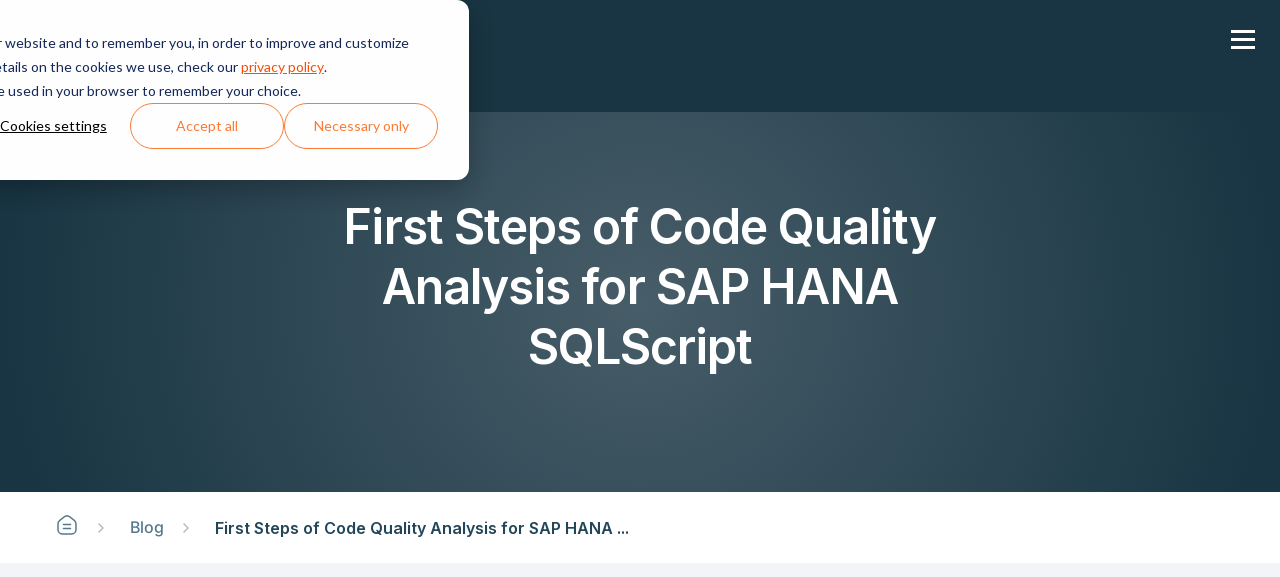

--- FILE ---
content_type: text/html; charset=UTF-8
request_url: https://teamscale.com/blog/en/news/blog/sqlscript-analysis
body_size: 15229
content:
<!doctype html><html lang="en"><head><script type="application/javascript" id="hs-cookie-banner-scan" data-hs-allowed="true" src="/_hcms/cookie-banner/auto-blocking.js?portalId=26978363&amp;domain=teamscale.com"></script>
    <meta charset="utf-8">
    <title>First Steps of Code Quality Analysis for SAP HANA SQLScript</title>
    <link rel="shortcut icon" href="https://teamscale.com/hubfs/Meta/Teamscale%20Favicon.png">
    <meta name="description" content="During the last years, we have deeply integrated analyses for ABAP in Teamscale (and formerly in ConQAT). These analyses are used by SAP customers to keep the quality of their custom code high. However, since SAP is introducing many new programming technologies, more and more SAP users are confronted with new languages besides ABAP. One of these is SAP HANA SQLScript, which is used to develop high-performance stored procedures for the SAP HANA in-memory database. Unfortunately, SAP did not provide any static code analysis for SQLScript (in contrast to SAP Code Inspector for ABAP). Moreover, there are no precise guidelines how to develop good SQLScript code so far. In this post I’ll present our initial thoughts on assessing the code quality of SQLScript.">

    <style>
      @font-face { font-family: 'Inter'; src: url('https://teamscale.com/hubfs/web-fonts/Inter-Bold.eot'); src: url('https://teamscale.com/hubfs/web-fonts/Inter-Bold.eot#iefix') format('embedded-opentype'), url('https://teamscale.com/hubfs/web-fonts/Inter-Bold.woff2') format('woff2'), url('https://teamscale.com/hubfs/web-fonts/Inter-Bold.woff') format('woff'); font-weight: bold; font-style: normal; font-display: swap; }
      @font-face { font-family: 'Inter'; src: url('https://teamscale.com/hubfs/web-fonts/Inter-Medium.eot'); src: url('https://teamscale.com/hubfs/web-fonts/Inter-Medium.eot#iefix') format('embedded-opentype'), url('https://teamscale.com/hubfs/web-fonts/Inter-Medium.woff2') format('woff2'), url('https://teamscale.com/hubfs/web-fonts/Inter-Medium.woff') format('woff'); font-weight: 500; font-style: normal; font-display: swap; }
      @font-face { font-family: 'Inter'; src: url('https://teamscale.com/hubfs/web-fonts/Inter-Regular.eot'); src: url('https://teamscale.com/hubfs/web-fonts/Inter-Regular.eot#iefix') format('embedded-opentype'), url('https://teamscale.com/hubfs/web-fonts/Inter-Regular.woff2') format('woff2'), url('https://teamscale.com/hubfs/web-fonts/Inter-Regular.woff') format('woff'); font-weight: normal; font-style: normal; font-display: swap; }
      @font-face { font-family: 'Inter'; src: url('https://teamscale.com/hubfs/web-fonts/Inter-Light.eot'); src: url('https://teamscale.com/hubfs/web-fonts/Inter-Light.eot#iefix') format('embedded-opentype'), url('https://teamscale.com/hubfs/web-fonts/Inter-Light.woff2') format('woff2'), url('https://teamscale.com/hubfs/web-fonts/Inter-Light.woff') format('woff'); font-weight: 300; font-style: normal; font-display: swap; }
      @font-face { font-family: 'Inter'; src: url('https://teamscale.com/hubfs/web-fonts/Inter-SemiBold.eot'); src: url('https://teamscale.com/hubfs/web-fonts/Inter-SemiBold.eot#iefix') format('embedded-opentype'), url('https://teamscale.com/hubfs/web-fonts/Inter-SemiBold.woff2') format('woff2'), url('https://teamscale.com/hubfs/web-fonts/Inter-SemiBold.woff') format('woff'); font-weight: 600; font-style: normal; font-display: swap; }

      body div#hs-eu-cookie-confirmation div#hs-eu-cookie-confirmation-inner button#hs-eu-cookie-settings-button {
        font-weight: 400 !important;
        color: var(--color_primary) !important;
      }

      body div#hs-eu-cookie-confirmation div#hs-eu-cookie-confirmation-inner a {
        font-weight: 400 !important;
        color: var(--color_secondary) !important;
      }

      body div#hs-eu-cookie-confirmation div#hs-eu-cookie-confirmation-inner div#hs-eu-policy-wording,
      body div#hs-eu-cookie-confirmation div#hs-eu-cookie-confirmation-inner p#hs-eu-cookie-disclaimer ,
      body div#hs-eu-cookie-confirmation div#hs-eu-cookie-confirmation-inner div#hs-eu-cookie-confirmation-buttons-area{
        margin-right: 0 !important;
      }


    </style>

    
    
    
    
    

    

    <meta name="viewport" content="width=device-width, initial-scale=1">

    
    <meta property="og:description" content="During the last years, we have deeply integrated analyses for ABAP in Teamscale (and formerly in ConQAT). These analyses are used by SAP customers to keep the quality of their custom code high. However, since SAP is introducing many new programming technologies, more and more SAP users are confronted with new languages besides ABAP. One of these is SAP HANA SQLScript, which is used to develop high-performance stored procedures for the SAP HANA in-memory database. Unfortunately, SAP did not provide any static code analysis for SQLScript (in contrast to SAP Code Inspector for ABAP). Moreover, there are no precise guidelines how to develop good SQLScript code so far. In this post I’ll present our initial thoughts on assessing the code quality of SQLScript.">
    <meta property="og:title" content="First Steps of Code Quality Analysis for SAP HANA SQLScript">
    <meta name="twitter:description" content="During the last years, we have deeply integrated analyses for ABAP in Teamscale (and formerly in ConQAT). These analyses are used by SAP customers to keep the quality of their custom code high. However, since SAP is introducing many new programming technologies, more and more SAP users are confronted with new languages besides ABAP. One of these is SAP HANA SQLScript, which is used to develop high-performance stored procedures for the SAP HANA in-memory database. Unfortunately, SAP did not provide any static code analysis for SQLScript (in contrast to SAP Code Inspector for ABAP). Moreover, there are no precise guidelines how to develop good SQLScript code so far. In this post I’ll present our initial thoughts on assessing the code quality of SQLScript.">
    <meta name="twitter:title" content="First Steps of Code Quality Analysis for SAP HANA SQLScript">

    

    

    <style>
a.cta_button{-moz-box-sizing:content-box !important;-webkit-box-sizing:content-box !important;box-sizing:content-box !important;vertical-align:middle}.hs-breadcrumb-menu{list-style-type:none;margin:0px 0px 0px 0px;padding:0px 0px 0px 0px}.hs-breadcrumb-menu-item{float:left;padding:10px 0px 10px 10px}.hs-breadcrumb-menu-divider:before{content:'›';padding-left:10px}.hs-featured-image-link{border:0}.hs-featured-image{float:right;margin:0 0 20px 20px;max-width:50%}@media (max-width: 568px){.hs-featured-image{float:none;margin:0;width:100%;max-width:100%}}.hs-screen-reader-text{clip:rect(1px, 1px, 1px, 1px);height:1px;overflow:hidden;position:absolute !important;width:1px}
</style>

<link rel="stylesheet" href="https://teamscale.com/hubfs/hub_generated/template_assets/1/75314777842/1762175210409/template_blog.min.css">
<link rel="stylesheet" href="https://teamscale.com/hubfs/hub_generated/template_assets/1/75319196861/1762175219293/template_main.css">
<link rel="stylesheet" href="https://teamscale.com/hubfs/hub_generated/template_assets/1/75320469997/1762175217408/template_main_2.min.css">
<link rel="stylesheet" href="https://teamscale.com/hubfs/hub_generated/template_assets/1/75314778083/1762175216492/template_custom.min.css">
<link rel="stylesheet" href="https://cdnjs.cloudflare.com/ajax/libs/slick-carousel/1.9.0/slick.min.css">
<link rel="stylesheet" href="https://teamscale.com/hubfs/hub_generated/module_assets/1/76967073474/1744358141260/module_Header_Section.min.css">

<style>
  #hs_cos_wrapper_module_16922545376285 .sub__menu:before {
  position:absolute;
  content:"";
  background-image:url(https://teamscale.com/hubfs/dot-circle-1.png);
  background-size:cover;
  background-position:center center;
  background-size:cover;
  background-position:right;
  background-repeat:no-repeat;
  top:0;
  right:0;
  left:auto;
  z-index:-1;
  width:1000px;
  height:100%;
}

</style>

<link rel="stylesheet" href="https://teamscale.com/hubfs/hub_generated/module_assets/1/192511076551/1744358166872/module_Authors.min.css">
<link rel="stylesheet" href="https://teamscale.com/hubfs/hub_generated/module_assets/1/80133408242/1744358148304/module_Blog_Recent_Post_Slider.min.css">
<link rel="stylesheet" href="https://teamscale.com/hubfs/hub_generated/module_assets/1/76018134254/1744358120029/module_Footer_Section.min.css">
<style>
  @font-face {
    font-family: "Inter";
    font-weight: 600;
    font-style: normal;
    font-display: swap;
    src: url("/_hcms/googlefonts/Inter/600.woff2") format("woff2"), url("/_hcms/googlefonts/Inter/600.woff") format("woff");
  }
  @font-face {
    font-family: "Inter";
    font-weight: 400;
    font-style: normal;
    font-display: swap;
    src: url("/_hcms/googlefonts/Inter/regular.woff2") format("woff2"), url("/_hcms/googlefonts/Inter/regular.woff") format("woff");
  }
  @font-face {
    font-family: "Inter";
    font-weight: 700;
    font-style: normal;
    font-display: swap;
    src: url("/_hcms/googlefonts/Inter/700.woff2") format("woff2"), url("/_hcms/googlefonts/Inter/700.woff") format("woff");
  }
</style>

    <script type="application/ld+json">
{
  "mainEntityOfPage" : {
    "@type" : "WebPage",
    "@id" : "https://teamscale.com/blog/en/news/blog/sqlscript-analysis"
  },
  "author" : {
    "name" : "Dr. Christian Pfaller",
    "url" : "https://teamscale.com/blog/author/dr-christian-pfaller",
    "@type" : "Person"
  },
  "headline" : "First Steps of Code Quality Analysis for SAP HANA SQLScript",
  "datePublished" : "2016-08-16T22:00:00.000Z",
  "dateModified" : "2025-02-03T11:20:42.032Z",
  "publisher" : {
    "name" : "CQSE GmbH",
    "logo" : {
      "url" : "https://26978363.fs1.hubspotusercontent-eu1.net/hubfs/26978363/Teamscale%20Logo.png",
      "@type" : "ImageObject"
    },
    "@type" : "Organization"
  },
  "@context" : "https://schema.org",
  "@type" : "BlogPosting"
}
</script>

<script src="https://teamscale.com/hubfs/hub_generated/template_assets/1/75314778049/1762175214520/template_jquery.min.js"></script>


    
<!--  Added by GoogleTagManager integration -->
<script>
var _hsp = window._hsp = window._hsp || [];
window.dataLayer = window.dataLayer || [];
function gtag(){dataLayer.push(arguments);}

var useGoogleConsentModeV2 = true;
var waitForUpdateMillis = 1000;



var hsLoadGtm = function loadGtm() {
    if(window._hsGtmLoadOnce) {
      return;
    }

    if (useGoogleConsentModeV2) {

      gtag('set','developer_id.dZTQ1Zm',true);

      gtag('consent', 'default', {
      'ad_storage': 'denied',
      'analytics_storage': 'denied',
      'ad_user_data': 'denied',
      'ad_personalization': 'denied',
      'wait_for_update': waitForUpdateMillis
      });

      _hsp.push(['useGoogleConsentModeV2'])
    }

    (function(w,d,s,l,i){w[l]=w[l]||[];w[l].push({'gtm.start':
    new Date().getTime(),event:'gtm.js'});var f=d.getElementsByTagName(s)[0],
    j=d.createElement(s),dl=l!='dataLayer'?'&l='+l:'';j.async=true;j.src=
    'https://www.googletagmanager.com/gtm.js?id='+i+dl;f.parentNode.insertBefore(j,f);
    })(window,document,'script','dataLayer','GTM-TFQZ9MPQ');

    window._hsGtmLoadOnce = true;
};

_hsp.push(['addPrivacyConsentListener', function(consent){
  if(consent.allowed || (consent.categories && consent.categories.analytics)){
    hsLoadGtm();
  }
}]);

</script>

<!-- /Added by GoogleTagManager integration -->


<script type="text/javascript">
  window._mfq = window._mfq || [];
  (function() {
    var mf = document.createElement("script");
    mf.type = "text/javascript"; mf.defer = true;
    mf.src = "//cdn.mouseflow.com/projects/51abc251-b7ff-4558-8118-42beeed40e01.js";
    document.getElementsByTagName("head")[0].appendChild(mf);
  })();
</script>
<link rel="amphtml" href="https://teamscale.com/blog/en/news/blog/sqlscript-analysis?hs_amp=true">

<meta property="og:url" content="https://teamscale.com/blog/en/news/blog/sqlscript-analysis">
<meta name="twitter:card" content="summary">

<link rel="canonical" href="https://teamscale.com/blog/en/news/blog/sqlscript-analysis">

<meta property="og:type" content="article">
<link rel="alternate" type="application/rss+xml" href="https://teamscale.com/blog/rss.xml">
<meta name="twitter:domain" content="teamscale.com">
<script src="//platform.linkedin.com/in.js" type="text/javascript">
    lang: en_US
</script>

<meta http-equiv="content-language" content="en">






  <meta name="generator" content="HubSpot"></head>
  <body class="_global">
<!--  Added by GoogleTagManager integration -->
<noscript><iframe src="https://www.googletagmanager.com/ns.html?id=GTM-TFQZ9MPQ" height="0" width="0" style="display:none;visibility:hidden"></iframe></noscript>

<!-- /Added by GoogleTagManager integration -->

    <div class="body-wrapper   hs-content-id-80002294217 hs-blog-post hs-blog-id-79561299898  ">
      <div data-global-resource-path="Master Theme by CIXON/templates/partials/header.html"><div id="hs_cos_wrapper_module_16922545376285" class="hs_cos_wrapper hs_cos_wrapper_widget hs_cos_wrapper_type_module" style="" data-hs-cos-general-type="widget" data-hs-cos-type="module">
<header class="header">
  <div class="wrapper">
    <div class="header__row">
      <div class="header_left">
        <div class="header_logo destkop__none">
          

          <span id="hs_cos_wrapper_module_16922545376285_" class="hs_cos_wrapper hs_cos_wrapper_widget hs_cos_wrapper_type_logo" style="" data-hs-cos-general-type="widget" data-hs-cos-type="logo"><a href="https://teamscale.com" id="hs-link-module_16922545376285_" style="border-width:0px;border:0px;"><img src="https://teamscale.com/hubfs/Logos/teamscale-logo-with-text.svg" class="hs-image-widget " height="32" style="height: auto;width:147px;border-width:0px;border:0px;" width="147" alt="Teamscale logo" title="Teamscale logo" loading=""></a></span>
        </div>
        <div class="header_logo moblie__none">
          

          <span id="hs_cos_wrapper_module_16922545376285_" class="hs_cos_wrapper hs_cos_wrapper_widget hs_cos_wrapper_type_logo" style="" data-hs-cos-general-type="widget" data-hs-cos-type="logo"><a href="https://teamscale.com" id="hs-link-module_16922545376285_" style="border-width:0px;border:0px;"><img src="https://teamscale.com/hubfs/Logos/teamscale-logo.svg" class="hs-image-widget " height="80" style="height: auto;width:123px;border-width:0px;border:0px;" width="123" alt="Teamscale logo" title="Teamscale logo" loading=""></a></span>
        </div>
        <div class="header_menu__bar">
          <div class="header__menu">
            <a class="mobile-trigger"><i></i></a>
              <span id="hs_cos_wrapper_module_16922545376285_" class="hs_cos_wrapper hs_cos_wrapper_widget hs_cos_wrapper_type_menu" style="" data-hs-cos-general-type="widget" data-hs-cos-type="menu"><div id="hs_menu_wrapper_module_16922545376285_" class="hs-menu-wrapper active-branch flyouts hs-menu-flow-horizontal" role="navigation" data-sitemap-name="default" data-menu-id="76967706607" aria-label="Navigation Menu">
 <ul role="menu">
  <li class="hs-menu-item hs-menu-depth-1 hs-item-has-children" role="none"><a href="https://teamscale.com/product-overview" aria-haspopup="true" aria-expanded="false" role="menuitem">Product</a>
   <ul role="menu" class="hs-menu-children-wrapper">
    <li class="hs-menu-item hs-menu-depth-2" role="none"><a href="javascript:;" role="menuitem"></a></li>
   </ul></li>
  <li class="hs-menu-item hs-menu-depth-1" role="none"><a href="https://teamscale.com/pricing" role="menuitem">Pricing</a></li>
  <li class="hs-menu-item hs-menu-depth-1" role="none"><a href="https://teamscale.com/events" role="menuitem">Events</a></li>
  <li class="hs-menu-item hs-menu-depth-1" role="none"><a href="https://teamscale.com/updates-and-publications" role="menuitem">Resources</a></li>
 </ul>
</div></span>
              <div class="header_right mobile">
                
                
                <div class="header_btn">
                  
                  
                  <a class="secondary" href="https://teamscale.com/demo">
                    Request a Demo
                  </a>
                </div>
                
                
                
                <div class="header_btn">
                  
                  
                  <a class="" href="https://teamscale.com/support">
                    Support
                  </a>
                </div>
                
                
                
              </div>
          </div>

        </div>
      </div>

      <div class="header_right desktop">
        
        
        <div class="header_btn">
          
          
          <a class="secondary" href="https://teamscale.com/demo">
            Request a Demo
          </a>
        </div>
        
        
        
        <div class="header_btn">
          
          
          <a class="" href="https://teamscale.com/support">
            Support
          </a>
        </div>
        
        
        
      </div>
    </div>
  </div>
</header>



<div class="sub__menu produc_sub" style="" data-id="produc_sub">
  <div class="wrapper">
    <div class="sub__menu_row">
      <div class="sub__menu_left">
        
        <div class="sub__menu_title">
          <h4 class="text:lg">
            Boost Software Quality with Teamscale
          </h4>
        </div>
        
        <div class="sub__menu_box__cover">
          <div class="sub__menu_box_row">
            
            <div class="sub__menu_box_colm">
              
              
              <a href="https://teamscale.com/transparency">
              
              
              <div class="sub_menu_icon">
                <svg width="24" height="24" viewbox="0 0 24 24" fill="none" xmlns="http://www.w3.org/2000/svg"> <circle cx="17" cy="6" r="4" stroke="#FD7B34" stroke-width="1.5" stroke-linecap="round" stroke-linejoin="round"></circle> <path d="M22 11L19.828 8.828" stroke="#FD7B34" stroke-width="1.5" stroke-linecap="round" stroke-linejoin="round"></path> <path d="M11 17H13" stroke="#FD7B34" stroke-width="1.5" stroke-linecap="round" stroke-linejoin="round"></path> <path d="M7 12L9 14L7 16" stroke="#FD7B34" stroke-width="1.5" stroke-linecap="round" stroke-linejoin="round"></path> <path d="M9 4H6C4.34315 4 3 5.34315 3 7V18C3 19.6569 4.34315 21 6 21H18C19.6569 21 21 19.6569 21 18V15" stroke="#FD7B34" stroke-width="1.5" stroke-linecap="round" stroke-linejoin="round"></path> </svg>
              </div>
              
              
              <h5 class="text:md weight:semibold">
                Create Transparency
              </h5>
              
              
              <div class="sub__menu_content text:xs weight:medium">
                <p>Enable quality improvement.</p>
              </div>
              
                </a>
            </div>
            
            <div class="sub__menu_box_colm">
              
              
              <a href="https://teamscale.com/align-on-your-goals">
              
              
              <div class="sub_menu_icon">
                <svg width="24" height="24" viewbox="0 0 24 24" fill="none" xmlns="http://www.w3.org/2000/svg"> <path d="M18.364 5.63604C21.8787 9.15076 21.8787 14.8492 18.364 18.3639C14.8493 21.8787 9.1508 21.8787 5.6361 18.3639C2.12138 14.8492 2.12138 9.15074 5.6361 5.63604C9.15082 2.12132 14.8493 2.12132 18.364 5.63604" stroke="#FD7B34" stroke-width="1.5" stroke-linecap="round" stroke-linejoin="round"></path> <path d="M13.9891 8.3239C15.0876 9.42244 15.0876 11.2035 13.9891 12.3021C12.8906 13.4006 11.1095 13.4006 10.0109 12.3021C8.91238 11.2035 8.91238 9.42244 10.0109 8.3239C11.1095 7.22537 12.8906 7.22537 13.9891 8.3239" stroke="#FD7B34" stroke-width="1.5" stroke-linecap="round" stroke-linejoin="round"></path> <path d="M17.707 18.958C16.272 17.447 14.248 16.5 12 16.5C9.752 16.5 7.728 17.447 6.293 18.959" stroke="#FD7B34" stroke-width="1.5" stroke-linecap="round" stroke-linejoin="round"></path> </svg>
              </div>
              
              
              <h5 class="text:md weight:semibold">
                Align Your Teams
              </h5>
              
              
              <div class="sub__menu_content text:xs weight:medium">
                <p>Commit to your quality goals.</p>
              </div>
              
                </a>
            </div>
            
            <div class="sub__menu_box_colm">
              
              
              <a href="https://teamscale.com/focus">
              
              
              <div class="sub_menu_icon">
                <svg width="24" height="24" viewbox="0 0 24 24" fill="none" xmlns="http://www.w3.org/2000/svg"> <ellipse cx="8.99875" cy="9.99916" rx="6.0025" ry="2.50104" stroke="#FD7B34" stroke-width="1.5" stroke-linecap="round" stroke-linejoin="round"></ellipse> <path d="M15.0013 13.5006C15.0013 14.8819 12.3138 16.0017 8.99875 16.0017C5.68366 16.0017 2.99625 14.8819 2.99625 13.5006" stroke="#FD7B34" stroke-width="1.5" stroke-linecap="round" stroke-linejoin="round"></path> <path d="M21.0037 9.99916C21.0037 11.3804 18.3163 12.5002 15.0012 12.5002" stroke="#FD7B34" stroke-width="1.5" stroke-linecap="round" stroke-linejoin="round"></path> <path d="M15.0013 9.99916V17.5023C15.0013 18.8836 12.3138 20.0033 8.99875 20.0033C5.68366 20.0033 2.99625 18.8836 2.99625 17.5023V9.99916" stroke="#FD7B34" stroke-width="1.5" stroke-linecap="round" stroke-linejoin="round"></path> <path d="M21.0037 6.49771V14.0008C21.0037 15.3821 18.3163 16.5019 15.0012 16.5019" stroke="#FD7B34" stroke-width="1.5" stroke-linecap="round" stroke-linejoin="round"></path> <path d="M9.49896 7.50812C9.20197 7.25318 9.0214 6.88845 8.99875 6.4977C8.99875 5.11713 11.6899 3.99666 15.0012 3.99666C18.3126 3.99666 21.0037 5.11713 21.0037 6.4977C21.0037 7.87827 18.3126 8.99874 15.0012 8.99874C14.8312 8.99874 14.6611 8.99874 14.501 8.98874" stroke="#FD7B34" stroke-width="1.5" stroke-linecap="round" stroke-linejoin="round"></path> </svg>
              </div>
              
              
              <h5 class="text:md weight:semibold">
                Focus on What Matters
              </h5>
              
              
              <div class="sub__menu_content text:xs weight:medium">
                <p>Improve quality faster.</p>
              </div>
              
                </a>
            </div>
            
            <div class="sub__menu_box_colm">
              
              
              <a href="https://teamscale.com/workflow-integration">
              
              
              <div class="sub_menu_icon">
                <svg width="24" height="24" viewbox="0 0 24 24" fill="none" xmlns="http://www.w3.org/2000/svg"> <circle cx="19.0029" cy="18.5027" r="2.50104" stroke="#FD7B34" stroke-width="1.5" stroke-linecap="round" stroke-linejoin="round"></circle> <path d="M10.8844 5.49728H16.5019C17.8832 5.49728 19.0029 6.61704 19.0029 7.99833V16.0017" stroke="#FD7B34" stroke-width="1.5" stroke-linecap="round" stroke-linejoin="round"></path> <path d="M12.8852 7.49812L10.8844 5.49728" stroke="#FD7B34" stroke-width="1.5" stroke-linecap="round" stroke-linejoin="round"></path> <path d="M12.8852 3.49646L10.8844 5.49729" stroke="#FD7B34" stroke-width="1.5" stroke-linecap="round" stroke-linejoin="round"></path> <circle cx="4.99707" cy="5.49729" r="2.50104" stroke="#FD7B34" stroke-width="1.5" stroke-linecap="round" stroke-linejoin="round"></circle> <path d="M13.1156 18.5027H7.49811C6.11682 18.5027 4.99707 17.3829 4.99707 16.0017V7.99832" stroke="#FD7B34" stroke-width="1.5" stroke-linecap="round" stroke-linejoin="round"></path> <path d="M11.1148 16.5019L13.1156 18.5027" stroke="#FD7B34" stroke-width="1.5" stroke-linecap="round" stroke-linejoin="round"></path> <path d="M11.1148 20.5035L13.1156 18.5027" stroke="#FD7B34" stroke-width="1.5" stroke-linecap="round" stroke-linejoin="round"></path> </svg>
              </div>
              
              
              <h5 class="text:md weight:semibold">
                Enhance Existing Workflows
              </h5>
              
              
              <div class="sub__menu_content text:xs weight:medium">
                <p>Improve quality continuously.</p>
              </div>
              
                </a>
            </div>
            
          </div>
        </div>
        <div class="sub__menu_industries__cover">
          
          <div class="sub__menu_title">
            <h4 class="text:lg">
              Teamscale for
            </h4>
          </div>
          
          <div class="sub__menu_industries">
            <ul>
              
              
              <li> 
                
                
                <a href="https://teamscale.com/for-developers">

                  <div class="industries__text">
                    Developers
                  </div>
                  <div class="industries_icon">
                    <svg xmlns="http://www.w3.org/2000/svg" width="25" height="24" viewbox="0 0 25 24" fill="none">
                      <path d="M19.5 12H5.5" stroke="#224659" stroke-width="1.5" stroke-linecap="round" stroke-linejoin="round" />
                      <path d="M14.5 17L19.5 12" stroke="#224659" stroke-width="1.5" stroke-linecap="round" stroke-linejoin="round" />
                      <path d="M14.5 7L19.5 12" stroke="#224659" stroke-width="1.5" stroke-linecap="round" stroke-linejoin="round" />
                    </svg>
                  </div>
                </a>
              </li>
              
              
              
              <li> 
                
                
                <a href="https://teamscale.com/for-testers">

                  <div class="industries__text">
                    Testers
                  </div>
                  <div class="industries_icon">
                    <svg xmlns="http://www.w3.org/2000/svg" width="25" height="24" viewbox="0 0 25 24" fill="none">
                      <path d="M19.5 12H5.5" stroke="#224659" stroke-width="1.5" stroke-linecap="round" stroke-linejoin="round" />
                      <path d="M14.5 17L19.5 12" stroke="#224659" stroke-width="1.5" stroke-linecap="round" stroke-linejoin="round" />
                      <path d="M14.5 7L19.5 12" stroke="#224659" stroke-width="1.5" stroke-linecap="round" stroke-linejoin="round" />
                    </svg>
                  </div>
                </a>
              </li>
              
              
              
              <li> 
                
                
                <a href="https://teamscale.com/for-software-managers">

                  <div class="industries__text">
                    Software Managers
                  </div>
                  <div class="industries_icon">
                    <svg xmlns="http://www.w3.org/2000/svg" width="25" height="24" viewbox="0 0 25 24" fill="none">
                      <path d="M19.5 12H5.5" stroke="#224659" stroke-width="1.5" stroke-linecap="round" stroke-linejoin="round" />
                      <path d="M14.5 17L19.5 12" stroke="#224659" stroke-width="1.5" stroke-linecap="round" stroke-linejoin="round" />
                      <path d="M14.5 7L19.5 12" stroke="#224659" stroke-width="1.5" stroke-linecap="round" stroke-linejoin="round" />
                    </svg>
                  </div>
                </a>
              </li>
              
              
              
              <li> 
                
                
                <a href="https://teamscale.com/services/software-audit">

                  <div class="industries__text">
                    Software Quality Audit
                  </div>
                  <div class="industries_icon">
                    <svg xmlns="http://www.w3.org/2000/svg" width="25" height="24" viewbox="0 0 25 24" fill="none">
                      <path d="M19.5 12H5.5" stroke="#224659" stroke-width="1.5" stroke-linecap="round" stroke-linejoin="round" />
                      <path d="M14.5 17L19.5 12" stroke="#224659" stroke-width="1.5" stroke-linecap="round" stroke-linejoin="round" />
                      <path d="M14.5 7L19.5 12" stroke="#224659" stroke-width="1.5" stroke-linecap="round" stroke-linejoin="round" />
                    </svg>
                  </div>
                </a>
              </li>
              
              
            </ul>
          </div>
        </div>
      </div>
      <div class="sub__menu_right">
        <div class="sub__started__cover">
          
          <div class="sub__menu_title">
            <h4 class="text:lg">
              Ready to get started?
            </h4>
          </div>
          
          <div class="sub__started">
            <ul>
              
              
              <li>
                
                
                <a href="https://teamscale.com/demo">

                  <span>Book a demo</span>
                  <span>
                    <svg xmlns="http://www.w3.org/2000/svg" width="25" height="24" viewbox="0 0 25 24" fill="none">
                      <path d="M19.5 12H5.5" stroke="#224659" stroke-width="1.5" stroke-linecap="round" stroke-linejoin="round" />
                      <path d="M14.5 17L19.5 12" stroke="#224659" stroke-width="1.5" stroke-linecap="round" stroke-linejoin="round" />
                      <path d="M14.5 7L19.5 12" stroke="#224659" stroke-width="1.5" stroke-linecap="round" stroke-linejoin="round" />
                    </svg>
                  </span>
                </a>
              </li>
              
              
              
              <li>
                
                
                <a href="https://teamscale.com/pricing">

                  <span>License pricing</span>
                  <span>
                    <svg xmlns="http://www.w3.org/2000/svg" width="25" height="24" viewbox="0 0 25 24" fill="none">
                      <path d="M19.5 12H5.5" stroke="#224659" stroke-width="1.5" stroke-linecap="round" stroke-linejoin="round" />
                      <path d="M14.5 17L19.5 12" stroke="#224659" stroke-width="1.5" stroke-linecap="round" stroke-linejoin="round" />
                      <path d="M14.5 7L19.5 12" stroke="#224659" stroke-width="1.5" stroke-linecap="round" stroke-linejoin="round" />
                    </svg>
                  </span>
                </a>
              </li>
              
              
              
              <li>
                
                
                <a href="https://teamscale.com/cases">

                  <span>Customer cases</span>
                  <span>
                    <svg xmlns="http://www.w3.org/2000/svg" width="25" height="24" viewbox="0 0 25 24" fill="none">
                      <path d="M19.5 12H5.5" stroke="#224659" stroke-width="1.5" stroke-linecap="round" stroke-linejoin="round" />
                      <path d="M14.5 17L19.5 12" stroke="#224659" stroke-width="1.5" stroke-linecap="round" stroke-linejoin="round" />
                      <path d="M14.5 7L19.5 12" stroke="#224659" stroke-width="1.5" stroke-linecap="round" stroke-linejoin="round" />
                    </svg>
                  </span>
                </a>
              </li>
              
              
              
              <li>
                
                
                <a href="https://teamscale.com/ops">

                  <span>Operations &amp; Security</span>
                  <span>
                    <svg xmlns="http://www.w3.org/2000/svg" width="25" height="24" viewbox="0 0 25 24" fill="none">
                      <path d="M19.5 12H5.5" stroke="#224659" stroke-width="1.5" stroke-linecap="round" stroke-linejoin="round" />
                      <path d="M14.5 17L19.5 12" stroke="#224659" stroke-width="1.5" stroke-linecap="round" stroke-linejoin="round" />
                      <path d="M14.5 7L19.5 12" stroke="#224659" stroke-width="1.5" stroke-linecap="round" stroke-linejoin="round" />
                    </svg>
                  </span>
                </a>
              </li>
              
              
            </ul>
          </div>
        </div>
      </div>
    </div>
  </div>
</div>



</div></div>
      <main id="main-content" class="body-container-wrapper"> 

<div class="body-container body-container--blog-post">

  <div id="hs_cos_wrapper_module_16946742983521" class="hs_cos_wrapper hs_cos_wrapper_widget hs_cos_wrapper_type_module" style="" data-hs-cos-general-type="widget" data-hs-cos-type="module">
<section class="hero_gradient py:65  hero_gradient">
    <div class="wrapper">        
        <div class="main_wrapper display:flex flex-direction:column align-items:center justify-content:center text-align:center">            
            <div class="content_wrapper sm:px:30 sm:pb:25 display:flex flex-direction:column justify-content:center align-items:center">
                
              
                    <div class="small_title text:md weight:semibold top:title:primary-light pb:10"></div>
                
              
                <div class="logo_image pb:10">
                  
                </div>
              
              
                 <div class="title lg:display:lg md:display:lg display:md weight:semibold color:white pb:25"><span id="hs_cos_wrapper_name" class="hs_cos_wrapper hs_cos_wrapper_meta_field hs_cos_wrapper_type_text" style="" data-hs-cos-general-type="meta_field" data-hs-cos-type="text">First Steps of Code Quality Analysis for SAP HANA SQLScript</span></div>
              
              
                
              
              
                <div class="button_wrapper">
                    <ul class="button_list list:none display:flex align-items:center justify-content:center gap:25 m:0 p:0">
                      
                                                                        
                    </ul>
                </div>
            </div>
        </div>
    </div>
</section>
</div>



  <div id="hs_cos_wrapper_module_16946742983522" class="hs_cos_wrapper hs_cos_wrapper_widget hs_cos_wrapper_type_module" style="" data-hs-cos-general-type="widget" data-hs-cos-type="module">
<section class="breadcrumb_wrapper md:display:inline-block display:none ww:100" style="background-color:;">
  <div class="wrapper">
    <ul class="breadcrumb display:flex py:20 pl:0 my:0">            
      <li link="home">
        
        
        
          <span class="menu_image_wrapper"><a href="https://teamscale.com"><svg xmlns="http://www.w3.org/2000/svg" width="24" height="24" viewbox="0 0 24 24" fill="none">  <path d="M8.5 11.5H15.5" stroke="#55798C" stroke-width="1.5" stroke-linecap="round" stroke-linejoin="round" />  <path d="M8.5 15.5H15.5" stroke="#55798C" stroke-width="1.5" stroke-linecap="round" stroke-linejoin="round" />  <path fill-rule="evenodd" clip-rule="evenodd" d="M3 16.5V10.9597C3 9.5927 3.62139 8.29979 4.68885 7.44582L8.8765 4.09568C10.7026 2.63477 13.2974 2.63477 15.1235 4.09568L19.3111 7.44581C20.3786 8.29978 21 9.59269 21 10.9597V16.5C21 18.9853 18.9853 21 16.5 21H7.5C5.01472 21 3 18.9853 3 16.5Z" stroke="#55798C" stroke-width="1.5" stroke-linecap="round" stroke-linejoin="round" /></svg></a></span>
        
      </li>            
      
      
      
      <li link="page_link">
        <span class="px:10"> 
          
          
          
          
          
          
          <img src="https://teamscale.com/hs-fs/hubfs/Arrow.png?width=24&amp;height=24&amp;name=Arrow.png" alt="Arrow" loading="lazy" width="24" height="24" style="max-width: 100%; height: auto;" srcset="https://teamscale.com/hs-fs/hubfs/Arrow.png?width=12&amp;height=12&amp;name=Arrow.png 12w, https://teamscale.com/hs-fs/hubfs/Arrow.png?width=24&amp;height=24&amp;name=Arrow.png 24w, https://teamscale.com/hs-fs/hubfs/Arrow.png?width=36&amp;height=36&amp;name=Arrow.png 36w, https://teamscale.com/hs-fs/hubfs/Arrow.png?width=48&amp;height=48&amp;name=Arrow.png 48w, https://teamscale.com/hs-fs/hubfs/Arrow.png?width=60&amp;height=60&amp;name=Arrow.png 60w, https://teamscale.com/hs-fs/hubfs/Arrow.png?width=72&amp;height=72&amp;name=Arrow.png 72w" sizes="(max-width: 24px) 100vw, 24px">
          
        </span>
        <span class="page_link_wrapper">
          
          
          <a class="text:sm weight:500 page:link " href="https://teamscale.com/blog">Blog</a></span>
      </li> 
      
      
      
      
      
      
      
      
      

      
      
      <li link="blog_inner_page">
        <span class="px:10"> 
          
          
          
          
          
          
          <img src="https://teamscale.com/hs-fs/hubfs/Arrow.png?width=24&amp;height=24&amp;name=Arrow.png" alt="Arrow" loading="lazy" width="24" height="24" style="max-width: 100%; height: auto;" srcset="https://teamscale.com/hs-fs/hubfs/Arrow.png?width=12&amp;height=12&amp;name=Arrow.png 12w, https://teamscale.com/hs-fs/hubfs/Arrow.png?width=24&amp;height=24&amp;name=Arrow.png 24w, https://teamscale.com/hs-fs/hubfs/Arrow.png?width=36&amp;height=36&amp;name=Arrow.png 36w, https://teamscale.com/hs-fs/hubfs/Arrow.png?width=48&amp;height=48&amp;name=Arrow.png 48w, https://teamscale.com/hs-fs/hubfs/Arrow.png?width=60&amp;height=60&amp;name=Arrow.png 60w, https://teamscale.com/hs-fs/hubfs/Arrow.png?width=72&amp;height=72&amp;name=Arrow.png 72w" sizes="(max-width: 24px) 100vw, 24px">
          
        </span>
        <span class="page_link_wrapper text:sm weight:medium page:link disabld">
          First Steps of Code Quality Analysis for SAP HANA ...
        </span>
      </li> 
      
      
      
      
      
      
    </ul>
  </div>
</section>
</div>





  
  
  
  

  
  
  

  <section class="blog_detail_section md:py:95 py:40">
    <div class="wrapper">
      <!-- main wrapper -->
      <div class="main_wrapper display:flex flex-direction:column md:gap-y:50 lg:mx:110 md:mx:60 sm:mx:40 mx:0">
        <!-- inner wrapper -->
        <div class="inner_wrapper inner__main display:flex flex-direction:column bg:white lg:py:65 md:py:50 py:40 lg:px:110 md:px:60 sm:px:40 px:20 md:gap-y:50 gap-y:30 radius:20">
          <!-- popup frame box -->
          

          <!-- CU - Author START -->
          

          
          
          
          
          
          
          
          
          
          
          
          
          
          

          
          

          <div class="popup_frame_box display:flex md:flex-direction:row flex-direction:column justify-content:space-between align-items:flex-start ww:100 name_box ">
            <div>
              <div class="profile_box display:flex justify-content:flex-start align-items:center mb:20 md:mb:0">
                <div class="pr:10 display:flex align-items:center">
                  
                  <a href="https://teamscale.com/publication-author/dr-christian-pfaller" class="author_bg_small" title="Dr. Elmar Jürgens" style="background-image:url(https://teamscale.com/hubfs/Authors/pfaller_color.jpg)"></a>
                  
                </div>
              </div>
              <div class="result_small_title pt:10 pb:10"> 
                <span class=" text:sm top:title:xlinear weight:semibold"> 
                  
                  <a href="https://teamscale.com/publication-author/dr-christian-pfaller">Dr. Christian Pfaller</a> 
                  
                </span> 
                
                <span class=" text:sm ellipse px:5" style="color:#AABCC5;">•</span>
                <span class="place_and_time text:sm weight:reguler"> 
                  16. August 2016 
                </span>
              </div>
            </div>  
          </div>

          <!-- CU - Author End -->

          
          <!-- callout box -->
          
          
          
          <!-- content box 1 -->
          <div class="content_box_1 content_text lg:text:lg md:text:lg text:md weight:reguler">
            <span id="hs_cos_wrapper_post_body" class="hs_cos_wrapper hs_cos_wrapper_meta_field hs_cos_wrapper_type_rich_text" style="" data-hs-cos-general-type="meta_field" data-hs-cos-type="rich_text"><div class="news-text-wrap" itemprop="articleBody">&nbsp;</div>
<!-- content elements -->
<!--more--><div class="std_ce">
<div id="c148" class="frame frame-default frame-type-html frame-layout-0">
<p>During the last years, we have deeply integrated analyses for ABAP in Teamscale (and formerly in ConQAT). These analyses are used by SAP customers to keep the quality of their custom code high. However, since SAP is introducing many new programming technologies, more and more SAP users are confronted with new languages besides ABAP. One of these is <em>SAP HANA SQLScript</em>, which is used to develop high-performance stored procedures for the SAP HANA in-memory database. Unfortunately, SAP did not provide any static code analysis for SQLScript (in contrast to SAP Code Inspector for ABAP). Moreover, there are no precise guidelines how to develop good SQLScript code so far. In this post I’ll present our initial thoughts on assessing the code quality of SQLScript.</p>
<p>&nbsp;</p>
<p>Our starting point to identify relevant static checks was the <a href="http://help.sap.com/hana/SAP_HANA_SQL_Script_Reference_en.pdf">SAP HANA SQLScript Reference</a>, which already mentions some (very general) best practices (chapter 13). Some of the recommendations there are very easy to detect automatically, e.g.</p>
<ul>
<li>Avoid using cursors</li>
<li>Avoid using dynamic SQL</li>
</ul>
<p>Creating checks for these two was fairly easy using <a href="https://docs.teamscale.com/reference/custom-checks/" rel="noopener" target="_blank">Teamscale’s custom checks framework</a>. Basically this is just a search for the respective statement (e.g. <code>DECLARE CURSOR</code>, <code>EXEC</code> or <code>EXECUTE IMMEDIATE</code>).</p>
<h3 id="complex-sql-statements">Complex SQL Statements</h3>
<p>The first rule in the SAP best practices is more interesting: <em>Reduce complexity of SQL statements.</em> Here, the recommendation is to extract sub-queries from complex queries and assign these to table variables. Sub-queries are <code>SELECT</code>s which occur within an outer SQL statement. These can be used in most places where a table name could be used, especially after the <code>FROM</code> clauses. Since sub-queries can be as complex as any <code>SELECT</code> statement, and may contain sub-queries again, the heavy use of sub-queries may result in code that is unreadable.</p>
<p>Here is an example of nested queries (adopted from the <em>SAP HANA SQLSCript Reference</em>):</p>
<div class="CodeRay">
<div class="code">
<pre><code class="language-sqlscript">SELECT * FROM 
(
  SELECT publisher, COUNT (*) AS cnt         FROM :books 
  GROUP BY publisher
)
WHERE cnt &gt;= 
(
  SELECT MAX (cnt) FROM 
  ( 
    SELECT publisher, COUNT (*) AS cnt FROM :books 
    GROUP BY publisher
  )
);</code></pre>
</div>
</div>
<p>This can be improved by extracting the sub-query (note: the same sub-query is used twice here).</p>
<div class="CodeRay">
<div class="code">
<pre><code class="language-sqlscript">books_per_publisher = 
  SELECT publisher, COUNT (*) AS cnt FROM :books 
  GROUP BY publisher;

SELECT * FROM :books_per_publisher
WHERE cnt &gt;= 
(
  SELECT MAX (cnt) FROM :books_per_publisher
);</code></pre>
</div>
</div>
<p>The extraction of sub-queries will result in more comprehensive programs: Using descriptive names for the table variables increases the readability of the code a lot, since it documents the intention of the sub-query. Thus, it would be good to have automatic checks to avoid such complex SQL statements. To cover this demand, we have derived checks to identify</p>
<ul>
<li>Non-trivial sub-queries</li>
<li>Deeply nested sub-queries</li>
<li>Sub-queries without parentheses</li>
</ul>
<p>Let me explain these checks in more detail.</p>
<h4 id="non-trivial-sub-queries">Non-trivial Sub-queries</h4>
<p>Since there is hardly any benefit to extract very simple <code>SELECT</code> sub-queries (e.g. selecting rows from a table only), a check which reports any sub-query is not very useful in practice. Only non-trivial sub-queries should be regarded as finding. Thus it is required to distinguish between trivial and non-trivial sub-queries. For now we applied the following definition: <em>Non-trivial</em> queries are either nested or contain any of the following clauses: <code>WHERE</code>, <code>JOIN</code>, <code>GROUP BY</code>, <code>HAVING</code> or <code>UNION</code>. Otherwise the sub-query is regraded as <em>trivial</em>.</p>
<h4 id="deeply-nested-sub-queries">Deeply Nested Sub-queries</h4>
<p>Sub-queries may recursively contain sub-queries, which make the code even harder to understand. Thus we’ve added a separate check to identify deeply nested sub-queries. The nesting depth level is configurable. In contrast to the check for non-trivial queries (which already covers nested queries) this checks allows explicitly identifying deeply nested queries, which can be reported with higher severity (e.g. <em>red</em> instead of <em>yellow</em>) in Teamscale.</p>
<h4 id="sub-queries-without-parentheses">Sub-queries without parentheses</h4>
<p>A third check came to life as a side-effect during implementation of the complex sub-queries checks, since it backups the detection of sub-queries: The check searches for sub-queries, which are not enclosed in parentheses. Usually all sub-queries should be enclosed in parentheses, otherwise it is hard to understand which clauses belong to the sub-query and which to the surrounding query. This check reports missing parentheses, but it can be suppressed for specific SQL statements (e.g. within <code>INSERT</code> statements).</p>
<p>The result of the checks are findings like these:</p>
<p><img src="https://teamscale.com/hubfs/Imported_Blog_Media/findings-1.png" alt="Findings on complex SQL statements"></p>
<h3 id="built-in-analysis">Built-In Analysis</h3>
<p>With the general support of SQLScript, the built-in analyses of Teamscale are also available:</p>
<ul>
<li>Duplicated Code</li>
<li>Deeply nested procedures / functions</li>
<li>Long procedures / functions</li>
</ul>
<p>These analyses complete our current quality indicators for SAP HANA SQLScript. For now, we are still evaluating the practical use of these checks with experienced HANA developers and probably we will add some more specific checks for HANA code, until the current checks are included in the official Teamscale release. Furthermore, we are also integrating checks for HANA View specifications. You can subscribe to the <a href="https://www.cqse.eu/de/company/newsletter/">Teamscale newsletter</a> to get informed about the availability of the HANA support in Teamscale.</p>
<p><strong>Comments are highly welcome!</strong></p>
</div>
</div>
<!-- main text --> <!-- show regsiterform if showRegisterNowUntil date is greater than today --></span>
          </div>              
          <!-- content box 2 -->

          <!-- content box 7 -->
          
        </div>
      </div>
    </div>
  </section>     

  <div id="hs_cos_wrapper_module_169527917104128" class="hs_cos_wrapper hs_cos_wrapper_widget hs_cos_wrapper_type_module" style="" data-hs-cos-general-type="widget" data-hs-cos-type="module">









<section class="news_slider custom_slider_css lg:py:95 py:40">
  <div class="wrapper">       
    <div class="news_slider_head">
      
      <div class="news_slider_small_title top:title:xlinear text:md weight:semibold pb:10">Up to date</div>
      
      
      <h3 class="news_slider_title display:md weight:semibold pb:20 m:0">Related Posts</h3>
      
      
      <div class="news_slider_content text:xl weight:reguler"><p>Our latest related blog posts.</p></div>
      
    </div>
    <!-- news slider -->
    <div class="news_slider display:flex flex-direction:column py:40">                                           
      <!-- news slider wrapper -->
      <div class="news_slider_box">
        
  

 


<div class="news_slider_card_wrapper grid-col:1 radius:20" data-date="02.04.2017">
  <div class="news_slider_card radius:20">
    <div class="news_slider_card_image_wrapper">  
      <a class="blog-related-posts__post-image-wrapper" href="https://teamscale.com/blog/en/news/blog/teamscale-for-structured-text" aria-label=" Featured image: Teamscale for Structured Text - Read full post: Teamscale for Structured Text">
        <img src="https://teamscale.com/hs-fs/hubfs/blog-feature-image-default.jpg?width=352&amp;name=blog-feature-image-default.jpg" loading="lazy" width="352" alt="Teamscale for Structured Text" srcset="https://teamscale.com/hs-fs/hubfs/blog-feature-image-default.jpg?width=176&amp;name=blog-feature-image-default.jpg 176w, https://teamscale.com/hs-fs/hubfs/blog-feature-image-default.jpg?width=352&amp;name=blog-feature-image-default.jpg 352w, https://teamscale.com/hs-fs/hubfs/blog-feature-image-default.jpg?width=528&amp;name=blog-feature-image-default.jpg 528w, https://teamscale.com/hs-fs/hubfs/blog-feature-image-default.jpg?width=704&amp;name=blog-feature-image-default.jpg 704w, https://teamscale.com/hs-fs/hubfs/blog-feature-image-default.jpg?width=880&amp;name=blog-feature-image-default.jpg 880w, https://teamscale.com/hs-fs/hubfs/blog-feature-image-default.jpg?width=1056&amp;name=blog-feature-image-default.jpg 1056w" sizes="(max-width: 352px) 100vw, 352px">
      </a>
    </div>
    <div class="news_card_content p:25">
      <div class="news_card_title pb:10">
        <span class="news_slider_author display:inline-block text:md weight:semibold">

          <!-- CU - Author START -->
          
          
          
          
          
          
          
          
          
          
          
          

          
          

          
          <a class="a:inherit" href="https://teamscale.com/publication-author/dr-nils-göde">Dr. Nils Göde</a> •
          

          <!-- CU - Author END -->

          
        </span>
        <span class="news_slider_year dot text:md weight:semibold">2017</span>
      </div>
      <a class="text-decoration:none" href="https://teamscale.com/blog/en/news/blog/teamscale-for-structured-text" aria-label="Read full post: Teamscale for Structured Text">
        <div class="news_slider_card_content display:xs weight:semibold">Teamscale for Structured Text</div>
      </a>
    </div>
  </div>
</div>



  

 


<div class="news_slider_card_wrapper grid-col:1 radius:20" data-date="14.03.2017">
  <div class="news_slider_card radius:20">
    <div class="news_slider_card_image_wrapper">  
      <a class="blog-related-posts__post-image-wrapper" href="https://teamscale.com/blog/en/news/blog/checking-plsql-with-teamscale" aria-label=" Featured image: Checking PL/SQL with Teamscale - Read full post: Checking PL/SQL with Teamscale">
        <img src="https://teamscale.com/hs-fs/hubfs/blog-feature-image-default.jpg?width=352&amp;name=blog-feature-image-default.jpg" loading="lazy" width="352" alt="Checking PL/SQL with Teamscale" srcset="https://teamscale.com/hs-fs/hubfs/blog-feature-image-default.jpg?width=176&amp;name=blog-feature-image-default.jpg 176w, https://teamscale.com/hs-fs/hubfs/blog-feature-image-default.jpg?width=352&amp;name=blog-feature-image-default.jpg 352w, https://teamscale.com/hs-fs/hubfs/blog-feature-image-default.jpg?width=528&amp;name=blog-feature-image-default.jpg 528w, https://teamscale.com/hs-fs/hubfs/blog-feature-image-default.jpg?width=704&amp;name=blog-feature-image-default.jpg 704w, https://teamscale.com/hs-fs/hubfs/blog-feature-image-default.jpg?width=880&amp;name=blog-feature-image-default.jpg 880w, https://teamscale.com/hs-fs/hubfs/blog-feature-image-default.jpg?width=1056&amp;name=blog-feature-image-default.jpg 1056w" sizes="(max-width: 352px) 100vw, 352px">
      </a>
    </div>
    <div class="news_card_content p:25">
      <div class="news_card_title pb:10">
        <span class="news_slider_author display:inline-block text:md weight:semibold">

          <!-- CU - Author START -->
          
          
          
          
          
          
          
          
          
          
          
          

          
          

          
          <a class="a:inherit" href="https://teamscale.com/publication-author/dr-andreas-göb">Dr. Andreas Göb</a> •
          

          <!-- CU - Author END -->

          
        </span>
        <span class="news_slider_year dot text:md weight:semibold">2017</span>
      </div>
      <a class="text-decoration:none" href="https://teamscale.com/blog/en/news/blog/checking-plsql-with-teamscale" aria-label="Read full post: Checking PL/SQL with Teamscale">
        <div class="news_slider_card_content display:xs weight:semibold">Checking PL/SQL with Teamscale</div>
      </a>
    </div>
  </div>
</div>



  

 


<div class="news_slider_card_wrapper grid-col:1 radius:20" data-date="17.09.2015">
  <div class="news_slider_card radius:20">
    <div class="news_slider_card_image_wrapper">  
      <a class="blog-related-posts__post-image-wrapper" href="https://teamscale.com/blog/en/news/blog/reasons-for-abap-cloning" aria-label=" Featured image: Reasons for so many ABAP Clones - Read full post: Reasons for so many ABAP Clones">
        <img src="https://teamscale.com/hs-fs/hubfs/blog-feature-image-default.jpg?width=352&amp;name=blog-feature-image-default.jpg" loading="lazy" width="352" alt="Reasons for so many ABAP Clones" srcset="https://teamscale.com/hs-fs/hubfs/blog-feature-image-default.jpg?width=176&amp;name=blog-feature-image-default.jpg 176w, https://teamscale.com/hs-fs/hubfs/blog-feature-image-default.jpg?width=352&amp;name=blog-feature-image-default.jpg 352w, https://teamscale.com/hs-fs/hubfs/blog-feature-image-default.jpg?width=528&amp;name=blog-feature-image-default.jpg 528w, https://teamscale.com/hs-fs/hubfs/blog-feature-image-default.jpg?width=704&amp;name=blog-feature-image-default.jpg 704w, https://teamscale.com/hs-fs/hubfs/blog-feature-image-default.jpg?width=880&amp;name=blog-feature-image-default.jpg 880w, https://teamscale.com/hs-fs/hubfs/blog-feature-image-default.jpg?width=1056&amp;name=blog-feature-image-default.jpg 1056w" sizes="(max-width: 352px) 100vw, 352px">
      </a>
    </div>
    <div class="news_card_content p:25">
      <div class="news_card_title pb:10">
        <span class="news_slider_author display:inline-block text:md weight:semibold">

          <!-- CU - Author START -->
          
          
          
          
          
          
          
          
          
          
          
          
          
          

          
          

          
          <a class="a:inherit" href="https://teamscale.com/publication-author/dr-christian-pfaller">Dr. Christian Pfaller</a> •
          

          <!-- CU - Author END -->

          
        </span>
        <span class="news_slider_year dot text:md weight:semibold">2015</span>
      </div>
      <a class="text-decoration:none" href="https://teamscale.com/blog/en/news/blog/reasons-for-abap-cloning" aria-label="Read full post: Reasons for so many ABAP Clones">
        <div class="news_slider_card_content display:xs weight:semibold">Reasons for so many ABAP Clones</div>
      </a>
    </div>
  </div>
</div>



  

 


<div class="news_slider_card_wrapper grid-col:1 radius:20" data-date="14.02.2017">
  <div class="news_slider_card radius:20">
    <div class="news_slider_card_image_wrapper">  
      <a class="blog-related-posts__post-image-wrapper" href="https://teamscale.com/blog/en/news/blog/how-to-write-a-custom-check" aria-label=" Featured image: How to Write a Custom Check - Read full post: How to Write a Custom Check">
        <img src="https://teamscale.com/hs-fs/hubfs/blog-feature-image-default.jpg?width=352&amp;name=blog-feature-image-default.jpg" loading="lazy" width="352" alt="How to Write a Custom Check" srcset="https://teamscale.com/hs-fs/hubfs/blog-feature-image-default.jpg?width=176&amp;name=blog-feature-image-default.jpg 176w, https://teamscale.com/hs-fs/hubfs/blog-feature-image-default.jpg?width=352&amp;name=blog-feature-image-default.jpg 352w, https://teamscale.com/hs-fs/hubfs/blog-feature-image-default.jpg?width=528&amp;name=blog-feature-image-default.jpg 528w, https://teamscale.com/hs-fs/hubfs/blog-feature-image-default.jpg?width=704&amp;name=blog-feature-image-default.jpg 704w, https://teamscale.com/hs-fs/hubfs/blog-feature-image-default.jpg?width=880&amp;name=blog-feature-image-default.jpg 880w, https://teamscale.com/hs-fs/hubfs/blog-feature-image-default.jpg?width=1056&amp;name=blog-feature-image-default.jpg 1056w" sizes="(max-width: 352px) 100vw, 352px">
      </a>
    </div>
    <div class="news_card_content p:25">
      <div class="news_card_title pb:10">
        <span class="news_slider_author display:inline-block text:md weight:semibold">

          <!-- CU - Author START -->
          
          
          
          
          
          
          
          
          
          
          
          

          
          

          
          <a class="a:inherit" href="https://teamscale.com/publication-author/elijah-ezaga">Elijah Ezaga</a> •
          

          <!-- CU - Author END -->

          
        </span>
        <span class="news_slider_year dot text:md weight:semibold">2017</span>
      </div>
      <a class="text-decoration:none" href="https://teamscale.com/blog/en/news/blog/how-to-write-a-custom-check" aria-label="Read full post: How to Write a Custom Check">
        <div class="news_slider_card_content display:xs weight:semibold">How to Write a Custom Check</div>
      </a>
    </div>
  </div>
</div>



  

 


<div class="news_slider_card_wrapper grid-col:1 radius:20" data-date="27.11.2016">
  <div class="news_slider_card radius:20">
    <div class="news_slider_card_image_wrapper">  
      <a class="blog-related-posts__post-image-wrapper" href="https://teamscale.com/blog/en/news/blog/does-anybody-use-this-feature" aria-label=" Featured image: Does Anybody Use This Feature? Feature Usage Analysis for ABAP Systems - Read full post: Does Anybody Use This Feature? Feature Usage Analysis for ABAP Systems">
        <img src="https://teamscale.com/hs-fs/hubfs/blog-feature-image-default.jpg?width=352&amp;name=blog-feature-image-default.jpg" loading="lazy" width="352" alt="Does Anybody Use This Feature? Feature Usage Analysis for ABAP Systems" srcset="https://teamscale.com/hs-fs/hubfs/blog-feature-image-default.jpg?width=176&amp;name=blog-feature-image-default.jpg 176w, https://teamscale.com/hs-fs/hubfs/blog-feature-image-default.jpg?width=352&amp;name=blog-feature-image-default.jpg 352w, https://teamscale.com/hs-fs/hubfs/blog-feature-image-default.jpg?width=528&amp;name=blog-feature-image-default.jpg 528w, https://teamscale.com/hs-fs/hubfs/blog-feature-image-default.jpg?width=704&amp;name=blog-feature-image-default.jpg 704w, https://teamscale.com/hs-fs/hubfs/blog-feature-image-default.jpg?width=880&amp;name=blog-feature-image-default.jpg 880w, https://teamscale.com/hs-fs/hubfs/blog-feature-image-default.jpg?width=1056&amp;name=blog-feature-image-default.jpg 1056w" sizes="(max-width: 352px) 100vw, 352px">
      </a>
    </div>
    <div class="news_card_content p:25">
      <div class="news_card_title pb:10">
        <span class="news_slider_author display:inline-block text:md weight:semibold">

          <!-- CU - Author START -->
          
          
          
          
          
          
          
          
          
          
          
          

          
          

          
          <a class="a:inherit" href="https://teamscale.com/publication-author/dr-tobias-röhm">Dr. Tobias Röhm</a> •
          

          <!-- CU - Author END -->

          
        </span>
        <span class="news_slider_year dot text:md weight:semibold">2016</span>
      </div>
      <a class="text-decoration:none" href="https://teamscale.com/blog/en/news/blog/does-anybody-use-this-feature" aria-label="Read full post: Does Anybody Use This Feature? Feature Usage Analysis for ABAP Systems">
        <div class="news_slider_card_content display:xs weight:semibold">Does Anybody Use This Feature? Feature Usage Analysis for ABAP Systems</div>
      </a>
    </div>
  </div>
</div>



  

 


<div class="news_slider_card_wrapper grid-col:1 radius:20" data-date="11.02.2018">
  <div class="news_slider_card radius:20">
    <div class="news_slider_card_image_wrapper">  
      <a class="blog-related-posts__post-image-wrapper" href="https://teamscale.com/blog/en/news/blog/abap-code-retreat-2018-register-now" aria-label=" Featured image: ABAP Code Retreat @ CQSE: Register Now - Read full post: ABAP Code Retreat @ CQSE: Register Now">
        <img src="https://teamscale.com/hs-fs/hubfs/blog-feature-image-default.jpg?width=352&amp;name=blog-feature-image-default.jpg" loading="lazy" width="352" alt="ABAP Code Retreat @ CQSE: Register Now" srcset="https://teamscale.com/hs-fs/hubfs/blog-feature-image-default.jpg?width=176&amp;name=blog-feature-image-default.jpg 176w, https://teamscale.com/hs-fs/hubfs/blog-feature-image-default.jpg?width=352&amp;name=blog-feature-image-default.jpg 352w, https://teamscale.com/hs-fs/hubfs/blog-feature-image-default.jpg?width=528&amp;name=blog-feature-image-default.jpg 528w, https://teamscale.com/hs-fs/hubfs/blog-feature-image-default.jpg?width=704&amp;name=blog-feature-image-default.jpg 704w, https://teamscale.com/hs-fs/hubfs/blog-feature-image-default.jpg?width=880&amp;name=blog-feature-image-default.jpg 880w, https://teamscale.com/hs-fs/hubfs/blog-feature-image-default.jpg?width=1056&amp;name=blog-feature-image-default.jpg 1056w" sizes="(max-width: 352px) 100vw, 352px">
      </a>
    </div>
    <div class="news_card_content p:25">
      <div class="news_card_title pb:10">
        <span class="news_slider_author display:inline-block text:md weight:semibold">

          <!-- CU - Author START -->
          
          
          
          
          
          
          
          
          
          
          
          
          
          

          
          

          
          <a class="a:inherit" href="https://teamscale.com/publication-author/dr-christian-pfaller">Dr. Christian Pfaller</a> •
          

          <!-- CU - Author END -->

          
        </span>
        <span class="news_slider_year dot text:md weight:semibold">2018</span>
      </div>
      <a class="text-decoration:none" href="https://teamscale.com/blog/en/news/blog/abap-code-retreat-2018-register-now" aria-label="Read full post: ABAP Code Retreat @ CQSE: Register Now">
        <div class="news_slider_card_content display:xs weight:semibold">ABAP Code Retreat @ CQSE: Register Now</div>
      </a>
    </div>
  </div>
</div>



  

 


<div class="news_slider_card_wrapper grid-col:1 radius:20" data-date="10.11.2015">
  <div class="news_slider_card radius:20">
    <div class="news_slider_card_image_wrapper">  
      <a class="blog-related-posts__post-image-wrapper" href="https://teamscale.com/blog/en/news/blog/cool-new-java-8-features-to-use-or-not-to-use" aria-label=" Featured image: Cool Java 8 Features: To Use or not to Use - Read full post: Cool Java 8 Features: To Use or not to Use">
        <img src="https://teamscale.com/hs-fs/hubfs/blog-feature-image-default.jpg?width=352&amp;name=blog-feature-image-default.jpg" loading="lazy" width="352" alt="Cool Java 8 Features: To Use or not to Use" srcset="https://teamscale.com/hs-fs/hubfs/blog-feature-image-default.jpg?width=176&amp;name=blog-feature-image-default.jpg 176w, https://teamscale.com/hs-fs/hubfs/blog-feature-image-default.jpg?width=352&amp;name=blog-feature-image-default.jpg 352w, https://teamscale.com/hs-fs/hubfs/blog-feature-image-default.jpg?width=528&amp;name=blog-feature-image-default.jpg 528w, https://teamscale.com/hs-fs/hubfs/blog-feature-image-default.jpg?width=704&amp;name=blog-feature-image-default.jpg 704w, https://teamscale.com/hs-fs/hubfs/blog-feature-image-default.jpg?width=880&amp;name=blog-feature-image-default.jpg 880w, https://teamscale.com/hs-fs/hubfs/blog-feature-image-default.jpg?width=1056&amp;name=blog-feature-image-default.jpg 1056w" sizes="(max-width: 352px) 100vw, 352px">
      </a>
    </div>
    <div class="news_card_content p:25">
      <div class="news_card_title pb:10">
        <span class="news_slider_author display:inline-block text:md weight:semibold">

          <!-- CU - Author START -->
          
          
          
          
          
          
          
          
          
          
          
          

          
          

          
          <a class="a:inherit" href="https://teamscale.com/publication-author/dr-nils-göde">Dr. Nils Göde</a> •
          

          <!-- CU - Author END -->

          
        </span>
        <span class="news_slider_year dot text:md weight:semibold">2015</span>
      </div>
      <a class="text-decoration:none" href="https://teamscale.com/blog/en/news/blog/cool-new-java-8-features-to-use-or-not-to-use" aria-label="Read full post: Cool Java 8 Features: To Use or not to Use">
        <div class="news_slider_card_content display:xs weight:semibold">Cool Java 8 Features: To Use or not to Use</div>
      </a>
    </div>
  </div>
</div>



  

 


<div class="news_slider_card_wrapper grid-col:1 radius:20" data-date="20.01.2015">
  <div class="news_slider_card radius:20">
    <div class="news_slider_card_image_wrapper">  
      <a class="blog-related-posts__post-image-wrapper" href="https://teamscale.com/blog/en/news/blog/abap-procedure-length" aria-label=" Featured image: Does ABAP Really Require Longer Procedures? - Read full post: Does ABAP Really Require Longer Procedures?">
        <img src="https://teamscale.com/hs-fs/hubfs/blog-feature-image-default.jpg?width=352&amp;name=blog-feature-image-default.jpg" loading="lazy" width="352" alt="Does ABAP Really Require Longer Procedures?" srcset="https://teamscale.com/hs-fs/hubfs/blog-feature-image-default.jpg?width=176&amp;name=blog-feature-image-default.jpg 176w, https://teamscale.com/hs-fs/hubfs/blog-feature-image-default.jpg?width=352&amp;name=blog-feature-image-default.jpg 352w, https://teamscale.com/hs-fs/hubfs/blog-feature-image-default.jpg?width=528&amp;name=blog-feature-image-default.jpg 528w, https://teamscale.com/hs-fs/hubfs/blog-feature-image-default.jpg?width=704&amp;name=blog-feature-image-default.jpg 704w, https://teamscale.com/hs-fs/hubfs/blog-feature-image-default.jpg?width=880&amp;name=blog-feature-image-default.jpg 880w, https://teamscale.com/hs-fs/hubfs/blog-feature-image-default.jpg?width=1056&amp;name=blog-feature-image-default.jpg 1056w" sizes="(max-width: 352px) 100vw, 352px">
      </a>
    </div>
    <div class="news_card_content p:25">
      <div class="news_card_title pb:10">
        <span class="news_slider_author display:inline-block text:md weight:semibold">

          <!-- CU - Author START -->
          
          
          
          
          
          
          
          
          
          
          
          
          
          

          
          

          
          <a class="a:inherit" href="https://teamscale.com/publication-author/dr-christian-pfaller">Dr. Christian Pfaller</a> •
          

          <!-- CU - Author END -->

          
        </span>
        <span class="news_slider_year dot text:md weight:semibold">2015</span>
      </div>
      <a class="text-decoration:none" href="https://teamscale.com/blog/en/news/blog/abap-procedure-length" aria-label="Read full post: Does ABAP Really Require Longer Procedures?">
        <div class="news_slider_card_content display:xs weight:semibold">Does ABAP Really Require Longer Procedures?</div>
      </a>
    </div>
  </div>
</div>



  

 


<div class="news_slider_card_wrapper grid-col:1 radius:20" data-date="11.02.2018">
  <div class="news_slider_card radius:20">
    <div class="news_slider_card_image_wrapper">  
      <a class="blog-related-posts__post-image-wrapper" href="https://teamscale.com/blog/en/news/blog/abap-code-retreat-2018-register-now-1" aria-label=" Featured image: ABAP Code Retreat @ CQSE: Register Now - Read full post: ABAP Code Retreat @ CQSE: Register Now">
        <img src="https://teamscale.com/hs-fs/hubfs/blog-feature-image-default.jpg?width=352&amp;name=blog-feature-image-default.jpg" loading="lazy" width="352" alt="ABAP Code Retreat @ CQSE: Register Now" srcset="https://teamscale.com/hs-fs/hubfs/blog-feature-image-default.jpg?width=176&amp;name=blog-feature-image-default.jpg 176w, https://teamscale.com/hs-fs/hubfs/blog-feature-image-default.jpg?width=352&amp;name=blog-feature-image-default.jpg 352w, https://teamscale.com/hs-fs/hubfs/blog-feature-image-default.jpg?width=528&amp;name=blog-feature-image-default.jpg 528w, https://teamscale.com/hs-fs/hubfs/blog-feature-image-default.jpg?width=704&amp;name=blog-feature-image-default.jpg 704w, https://teamscale.com/hs-fs/hubfs/blog-feature-image-default.jpg?width=880&amp;name=blog-feature-image-default.jpg 880w, https://teamscale.com/hs-fs/hubfs/blog-feature-image-default.jpg?width=1056&amp;name=blog-feature-image-default.jpg 1056w" sizes="(max-width: 352px) 100vw, 352px">
      </a>
    </div>
    <div class="news_card_content p:25">
      <div class="news_card_title pb:10">
        <span class="news_slider_author display:inline-block text:md weight:semibold">

          <!-- CU - Author START -->
          
          
          
          
          
          
          
          
          
          
          
          
          
          

          
          

          
          <a class="a:inherit" href="https://teamscale.com/publication-author/dr-christian-pfaller">Dr. Christian Pfaller</a> •
          

          <!-- CU - Author END -->

          
        </span>
        <span class="news_slider_year dot text:md weight:semibold">2018</span>
      </div>
      <a class="text-decoration:none" href="https://teamscale.com/blog/en/news/blog/abap-code-retreat-2018-register-now-1" aria-label="Read full post: ABAP Code Retreat @ CQSE: Register Now">
        <div class="news_slider_card_content display:xs weight:semibold">ABAP Code Retreat @ CQSE: Register Now</div>
      </a>
    </div>
  </div>
</div>



  

 


<div class="news_slider_card_wrapper grid-col:1 radius:20" data-date="26.07.2017">
  <div class="news_slider_card radius:20">
    <div class="news_slider_card_image_wrapper">  
      <a class="blog-related-posts__post-image-wrapper" href="https://teamscale.com/blog/en/news/blog/coding-abap-like-java" aria-label=" Featured image: Coding ABAP Like Java - Read full post: Coding ABAP Like Java">
        <img src="https://teamscale.com/hs-fs/hubfs/blog-feature-image-default.jpg?width=352&amp;name=blog-feature-image-default.jpg" loading="lazy" width="352" alt="Coding ABAP Like Java" srcset="https://teamscale.com/hs-fs/hubfs/blog-feature-image-default.jpg?width=176&amp;name=blog-feature-image-default.jpg 176w, https://teamscale.com/hs-fs/hubfs/blog-feature-image-default.jpg?width=352&amp;name=blog-feature-image-default.jpg 352w, https://teamscale.com/hs-fs/hubfs/blog-feature-image-default.jpg?width=528&amp;name=blog-feature-image-default.jpg 528w, https://teamscale.com/hs-fs/hubfs/blog-feature-image-default.jpg?width=704&amp;name=blog-feature-image-default.jpg 704w, https://teamscale.com/hs-fs/hubfs/blog-feature-image-default.jpg?width=880&amp;name=blog-feature-image-default.jpg 880w, https://teamscale.com/hs-fs/hubfs/blog-feature-image-default.jpg?width=1056&amp;name=blog-feature-image-default.jpg 1056w" sizes="(max-width: 352px) 100vw, 352px">
      </a>
    </div>
    <div class="news_card_content p:25">
      <div class="news_card_title pb:10">
        <span class="news_slider_author display:inline-block text:md weight:semibold">

          <!-- CU - Author START -->
          
          
          
          
          
          
          
          
          
          
          
          
          
          

          
          

          
          <a class="a:inherit" href="https://teamscale.com/publication-author/dr-christian-pfaller">Dr. Christian Pfaller</a> •
          

          <!-- CU - Author END -->

          
        </span>
        <span class="news_slider_year dot text:md weight:semibold">2017</span>
      </div>
      <a class="text-decoration:none" href="https://teamscale.com/blog/en/news/blog/coding-abap-like-java" aria-label="Read full post: Coding ABAP Like Java">
        <div class="news_slider_card_content display:xs weight:semibold">Coding ABAP Like Java</div>
      </a>
    </div>
  </div>
</div>



 
      </div>
    </div>
    <!-- arrow -->
    <div class="news_slider_arrow_wrapper display:inline-flex gap:20">
      <!-- prev arrow -->
      <span class="news_slider_prev__arrow vertical:middle">
        <svg class="prev vertical:middle" xmlns="http://www.w3.org/2000/svg" width="24" height="24" viewbox="0 0 24 24" fill="none">
          <path d="M19 12H5M5 12L12 19M5 12L12 5" stroke="#667085" stroke-width="2" stroke-linecap="round" stroke-linejoin="round" />
        </svg>
      </span>
      <!-- next arrow -->
      <span class="news_slider_next__arrow vertical:middle">
        <svg class="next vertical:middle" xmlns="http://www.w3.org/2000/svg" width="24" height="24" viewbox="0 0 24 24" fill="none">
          <path d="M5 12H19M19 12L12 5M19 12L12 19" stroke="#667085" stroke-width="2" stroke-linecap="round" stroke-linejoin="round" />
        </svg>
      </span>
    </div>    
  </div>
</section>





</div>



  <div id="hs_cos_wrapper_module_16946746966486" class="hs_cos_wrapper hs_cos_wrapper_widget hs_cos_wrapper_type_module" style="" data-hs-cos-general-type="widget" data-hs-cos-type="module">
<section class="newsletter_banner primary__color py:40 sm:py:120  ">
    <div class="wrapper">
        
        <div class="newsletter p:20 lg:p:40 radius:15" style="background-color:#F9FAFB">
            <div class="newsletter_row  sm:display:flex align-items:center 
                        false
                        ">
                <div class="newsletter_title sm:pr:15
                            false
                            ">
                    
                    <h4 class="m:0 pb:20 weight:600">
                        Like our blog? 
                    </h4>
                    
                    
                    <div class="newsletter_text text:xl weight:reguler">
                        We write about many software-quality topics.
                    </div>
                    
                </div>
                <div class="newsletter_input_field sm:pl:15">
                    <div class="newsletter_content">
                        <span id="hs_cos_wrapper_module_16946746966486_" class="hs_cos_wrapper hs_cos_wrapper_widget hs_cos_wrapper_type_form" style="" data-hs-cos-general-type="widget" data-hs-cos-type="form"><h3 id="hs_cos_wrapper_form_757591980_title" class="hs_cos_wrapper form-title" data-hs-cos-general-type="widget_field" data-hs-cos-type="text"></h3>

<div id="hs_form_target_form_757591980"></div>









</span>
                    </div>
                </div>
            </div>
            <div class="newsletter_box pt:20 md:pt:30 display:flex align-items:center gap:30">
                
            </div>
        </div>
    </div>
</section>
</div>

  
  
  

  



</div>
 </main>
       <div data-global-resource-path="Master Theme by CIXON/templates/partials/footer.html"><div id="hs_cos_wrapper_module_169140337308313" class="hs_cos_wrapper hs_cos_wrapper_widget hs_cos_wrapper_type_module" style="" data-hs-cos-general-type="widget" data-hs-cos-type="module">
<footer class="footer__section py:40 sm:py:65 md:py:85" style="background:#11232C;">
   <div class="wrapper">
      <!--    footer Logo      -->
      <div class="footer__thumbnail">
         
         <span id="hs_cos_wrapper_module_169140337308313_" class="hs_cos_wrapper hs_cos_wrapper_widget hs_cos_wrapper_type_logo" style="" data-hs-cos-general-type="widget" data-hs-cos-type="logo"><a href="https://teamscale.com" id="hs-link-module_169140337308313_" style="border-width:0px;border:0px;"><img src="https://teamscale.com/hs-fs/hubfs/Teamscale%20Logo%20with%20Text.png?width=147&amp;height=32&amp;name=Teamscale%20Logo%20with%20Text.png" class="hs-image-widget " height="32" style="height: auto;width:147px;border-width:0px;border:0px;" width="147" alt="Teamscale logo with text" title="Teamscale logo with text" loading="" srcset="https://teamscale.com/hs-fs/hubfs/Teamscale%20Logo%20with%20Text.png?width=74&amp;height=16&amp;name=Teamscale%20Logo%20with%20Text.png 74w, https://teamscale.com/hs-fs/hubfs/Teamscale%20Logo%20with%20Text.png?width=147&amp;height=32&amp;name=Teamscale%20Logo%20with%20Text.png 147w, https://teamscale.com/hs-fs/hubfs/Teamscale%20Logo%20with%20Text.png?width=221&amp;height=48&amp;name=Teamscale%20Logo%20with%20Text.png 221w, https://teamscale.com/hs-fs/hubfs/Teamscale%20Logo%20with%20Text.png?width=294&amp;height=64&amp;name=Teamscale%20Logo%20with%20Text.png 294w, https://teamscale.com/hs-fs/hubfs/Teamscale%20Logo%20with%20Text.png?width=368&amp;height=80&amp;name=Teamscale%20Logo%20with%20Text.png 368w, https://teamscale.com/hs-fs/hubfs/Teamscale%20Logo%20with%20Text.png?width=441&amp;height=96&amp;name=Teamscale%20Logo%20with%20Text.png 441w" sizes="(max-width: 147px) 100vw, 147px"></a></span>
      </div>
      <!--     footer Menu     -->
      <div class="display:grid footer__row grid:2 py:30 sm:gap-x:50 sm:grid:3 md:grid:5 sm:py:65 gap:20">
         
         <div class="footer__colm">
            <div class="footer__title">
               <h6>
                  Solutions
               </h6>
            </div>
            <div class="footer__menu">
                  	<span id="hs_cos_wrapper_module_169140337308313_" class="hs_cos_wrapper hs_cos_wrapper_widget hs_cos_wrapper_type_simple_menu" style="" data-hs-cos-general-type="widget" data-hs-cos-type="simple_menu"><div id="hs_menu_wrapper_module_169140337308313_" class="hs-menu-wrapper active-branch flyouts hs-menu-flow-horizontal" role="navigation" data-sitemap-name="" data-menu-id="" aria-label="Navigation Menu">
 <ul role="menu">
  <li class="hs-menu-item hs-menu-depth-1" role="none"><a href="https://teamscale.com/for-developers" role="menuitem" target="_self">Deliver better code</a></li>
  <li class="hs-menu-item hs-menu-depth-1" role="none"><a href="https://teamscale.com/for-testers" role="menuitem" target="_self">Find more bugs faster</a></li>
  <li class="hs-menu-item hs-menu-depth-1" role="none"><a href="https://teamscale.com/services/software-audit" role="menuitem" target="_self">Know where you stand</a></li>
  <li class="hs-menu-item hs-menu-depth-1" role="none"><a href="https://teamscale.com/for-software-managers" role="menuitem" target="_self">Monitor and steer quality</a></li>
 </ul>
</div></span>
            </div>
         </div>
         
         <div class="footer__colm">
            <div class="footer__title">
               <h6>
                  Teamscale for
               </h6>
            </div>
            <div class="footer__menu">
                  	<span id="hs_cos_wrapper_module_169140337308313_" class="hs_cos_wrapper hs_cos_wrapper_widget hs_cos_wrapper_type_simple_menu" style="" data-hs-cos-general-type="widget" data-hs-cos-type="simple_menu"><div id="hs_menu_wrapper_module_169140337308313_" class="hs-menu-wrapper active-branch flyouts hs-menu-flow-horizontal" role="navigation" data-sitemap-name="" data-menu-id="" aria-label="Navigation Menu">
 <ul role="menu">
  <li class="hs-menu-item hs-menu-depth-1" role="none"><a href="https://teamscale.com/for-testers" role="menuitem" target="_self">Testers</a></li>
  <li class="hs-menu-item hs-menu-depth-1" role="none"><a href="https://teamscale.com/for-developers" role="menuitem" target="_self">Developers</a></li>
  <li class="hs-menu-item hs-menu-depth-1" role="none"><a href="https://teamscale.com/for-software-managers" role="menuitem" target="_self">Software Managers</a></li>
 </ul>
</div></span>
            </div>
         </div>
         
         <div class="footer__colm">
            <div class="footer__title">
               <h6>
                  Getting Started
               </h6>
            </div>
            <div class="footer__menu">
                  	<span id="hs_cos_wrapper_module_169140337308313_" class="hs_cos_wrapper hs_cos_wrapper_widget hs_cos_wrapper_type_simple_menu" style="" data-hs-cos-general-type="widget" data-hs-cos-type="simple_menu"><div id="hs_menu_wrapper_module_169140337308313_" class="hs-menu-wrapper active-branch flyouts hs-menu-flow-horizontal" role="navigation" data-sitemap-name="" data-menu-id="" aria-label="Navigation Menu">
 <ul role="menu">
  <li class="hs-menu-item hs-menu-depth-1" role="none"><a href="https://teamscale.com/demo" role="menuitem" target="_self">Request demo</a></li>
  <li class="hs-menu-item hs-menu-depth-1" role="none"><a href="https://docs.teamscale.com/" role="menuitem" target="_blank" rel="noopener">Documentation</a></li>
  <li class="hs-menu-item hs-menu-depth-1" role="none"><a href="https://teamscale.com/ops" role="menuitem" target="_self">Operations &amp; Security</a></li>
  <li class="hs-menu-item hs-menu-depth-1" role="none"><a href="https://teamscale.com/pricing" role="menuitem" target="_self">Pricing</a></li>
 </ul>
</div></span>
            </div>
         </div>
         
         <div class="footer__colm">
            <div class="footer__title">
               <h6>
                  Resources
               </h6>
            </div>
            <div class="footer__menu">
                  	<span id="hs_cos_wrapper_module_169140337308313_" class="hs_cos_wrapper hs_cos_wrapper_widget hs_cos_wrapper_type_simple_menu" style="" data-hs-cos-general-type="widget" data-hs-cos-type="simple_menu"><div id="hs_menu_wrapper_module_169140337308313_" class="hs-menu-wrapper active-branch flyouts hs-menu-flow-horizontal" role="navigation" data-sitemap-name="" data-menu-id="" aria-label="Navigation Menu">
 <ul role="menu">
  <li class="hs-menu-item hs-menu-depth-1" role="none"><a href="https://teamscale.com/updates-and-publications" role="menuitem" target="_self">Latest Updates</a></li>
  <li class="hs-menu-item hs-menu-depth-1" role="none"><a href="https://teamscale.com/events" role="menuitem" target="_self">Events</a></li>
  <li class="hs-menu-item hs-menu-depth-1" role="none"><a href="https://teamscale.com/blog" role="menuitem" target="_self">Blog</a></li>
  <li class="hs-menu-item hs-menu-depth-1" role="none"><a href="https://teamscale.com/publications" role="menuitem" target="_self">Research</a></li>
  <li class="hs-menu-item hs-menu-depth-1" role="none"><a href="https://teamscale.com/newsletter" role="menuitem" target="_self">Newsletter</a></li>
 </ul>
</div></span>
            </div>
         </div>
         
         <div class="footer__colm">
            <div class="footer__title">
               <h6>
                  Company
               </h6>
            </div>
            <div class="footer__menu">
                  	<span id="hs_cos_wrapper_module_169140337308313_" class="hs_cos_wrapper hs_cos_wrapper_widget hs_cos_wrapper_type_simple_menu" style="" data-hs-cos-general-type="widget" data-hs-cos-type="simple_menu"><div id="hs_menu_wrapper_module_169140337308313_" class="hs-menu-wrapper active-branch flyouts hs-menu-flow-horizontal" role="navigation" data-sitemap-name="" data-menu-id="" aria-label="Navigation Menu">
 <ul role="menu">
  <li class="hs-menu-item hs-menu-depth-1" role="none"><a href="https://teamscale.com/about-us" role="menuitem" target="_self">About</a></li>
  <li class="hs-menu-item hs-menu-depth-1" role="none"><a href="https://teamscale.com/about-us/locations" role="menuitem" target="_self">Locations</a></li>
  <li class="hs-menu-item hs-menu-depth-1" role="none"><a href="https://jobs.cqse.eu/en/" role="menuitem" target="_blank" rel="noopener">Careers</a></li>
 </ul>
</div></span>
            </div>
         </div>
         
      </div>
      <!--     Footer Social Icon     -->
      <div class="align-items:center display:grid footer__bottom_row gap:40 grid:1 pt:30 sm:gap:20 sm:grid:2 sm:pt:65">
         <div class="footer__bottom_left">
            <div class="footer__copyright">
               <p>© 2023–2026&nbsp;- CQSE GmbH</p>
            </div>
            
            <div class="footer__link_btn">
               
               
               <a href="https://teamscale.com/imprint">
               Imprint
               </a>
            </div>
            
            <div class="footer__link_btn">
               
               
               <a href="https://teamscale.com/privacy-policy">
               Privacy
               </a>
            </div>
            
         </div>
        
        
         <div class="footer__bottom_right sm:text-align:right text-align:center">
            <div class="footer__icon">
               <ul>
                  
                  <li>
                     
                     
                     <a href="https://www.youtube.com/channel/UChsEuP9yj9Cwn74uKV08lVg/featured" target="_blank" rel="noopener">
                        
                       <span class="icon">
                         <span id="hs_cos_wrapper_module_169140337308313_" class="hs_cos_wrapper hs_cos_wrapper_widget hs_cos_wrapper_type_icon" style="" data-hs-cos-general-type="widget" data-hs-cos-type="icon"><svg version="1.0" xmlns="http://www.w3.org/2000/svg" viewbox="0 0 576 512" aria-hidden="true"><g id="YouTube1_layer"><path d="M549.655 124.083c-6.281-23.65-24.787-42.276-48.284-48.597C458.781 64 288 64 288 64S117.22 64 74.629 75.486c-23.497 6.322-42.003 24.947-48.284 48.597-11.412 42.867-11.412 132.305-11.412 132.305s0 89.438 11.412 132.305c6.281 23.65 24.787 41.5 48.284 47.821C117.22 448 288 448 288 448s170.78 0 213.371-11.486c23.497-6.321 42.003-24.171 48.284-47.821 11.412-42.867 11.412-132.305 11.412-132.305s0-89.438-11.412-132.305zm-317.51 213.508V175.185l142.739 81.205-142.739 81.201z" /></g></svg></span>
                       </span>
                       
                       
                       
                       
                     
                     </a>
                  </li>
                  
                  <li>
                     
                     
                     <a href="https://www.kununu.com/de/cqse" target="_blank" rel="noopener">
                        
                       <span class="icon">
                         <span id="hs_cos_wrapper_module_169140337308313_" class="hs_cos_wrapper hs_cos_wrapper_widget hs_cos_wrapper_type_icon" style="" data-hs-cos-general-type="widget" data-hs-cos-type="icon"><svg version="1.0" xmlns="http://www.w3.org/2000/svg" viewbox="0 0 448 512" aria-hidden="true"><g id="Kickstarter2_layer"><path d="M400 480H48c-26.4 0-48-21.6-48-48V80c0-26.4 21.6-48 48-48h352c26.4 0 48 21.6 48 48v352c0 26.4-21.6 48-48 48zM199.6 178.5c0-30.7-17.6-45.1-39.7-45.1-25.8 0-40 19.8-40 44.5v154.8c0 25.8 13.7 45.6 40.5 45.6 21.5 0 39.2-14 39.2-45.6v-41.8l60.6 75.7c12.3 14.9 39 16.8 55.8 0 14.6-15.1 14.8-36.8 4-50.4l-49.1-62.8 40.5-58.7c9.4-13.5 9.5-34.5-5.6-49.1-16.4-15.9-44.6-17.3-61.4 7l-44.8 64.7v-38.8z" /></g></svg></span>
                       </span>
                       
                       
                       
                       
                     
                     </a>
                  </li>
                  
                  <li>
                     
                     
                     <a href="https://www.xing.com/companies/cqsegmbh" target="_blank" rel="noopener">
                        
                       <span class="icon">
                         <span id="hs_cos_wrapper_module_169140337308313_" class="hs_cos_wrapper hs_cos_wrapper_widget hs_cos_wrapper_type_icon" style="" data-hs-cos-general-type="widget" data-hs-cos-type="icon"><svg version="1.0" xmlns="http://www.w3.org/2000/svg" viewbox="0 0 384 512" aria-hidden="true"><g id="Xing3_layer"><path d="M162.7 210c-1.8 3.3-25.2 44.4-70.1 123.5-4.9 8.3-10.8 12.5-17.7 12.5H9.8c-7.7 0-12.1-7.5-8.5-14.4l69-121.3c.2 0 .2-.1 0-.3l-43.9-75.6c-4.3-7.8.3-14.1 8.5-14.1H100c7.3 0 13.3 4.1 18 12.2l44.7 77.5zM382.6 46.1l-144 253v.3L330.2 466c3.9 7.1.2 14.1-8.5 14.1h-65.2c-7.6 0-13.6-4-18-12.2l-92.4-168.5c3.3-5.8 51.5-90.8 144.8-255.2 4.6-8.1 10.4-12.2 17.5-12.2h65.7c8 0 12.3 6.7 8.5 14.1z" /></g></svg></span>
                       </span>
                       
                       
                       
                       
                     
                     </a>
                  </li>
                  
                  <li>
                     
                     
                     <a href="https://www.linkedin.com/company/cqse-gmbh/" target="_blank" rel="noopener">
                        
                       <span class="icon">
                         <span id="hs_cos_wrapper_module_169140337308313_" class="hs_cos_wrapper hs_cos_wrapper_widget hs_cos_wrapper_type_icon" style="" data-hs-cos-general-type="widget" data-hs-cos-type="icon"><svg version="1.0" xmlns="http://www.w3.org/2000/svg" viewbox="0 0 448 512" aria-hidden="true"><g id="LinkedIn4_layer"><path d="M416 32H31.9C14.3 32 0 46.5 0 64.3v383.4C0 465.5 14.3 480 31.9 480H416c17.6 0 32-14.5 32-32.3V64.3c0-17.8-14.4-32.3-32-32.3zM135.4 416H69V202.2h66.5V416zm-33.2-243c-21.3 0-38.5-17.3-38.5-38.5S80.9 96 102.2 96c21.2 0 38.5 17.3 38.5 38.5 0 21.3-17.2 38.5-38.5 38.5zm282.1 243h-66.4V312c0-24.8-.5-56.7-34.5-56.7-34.6 0-39.9 27-39.9 54.9V416h-66.4V202.2h63.7v29.2h.9c8.9-16.8 30.6-34.5 62.9-34.5 67.2 0 79.7 44.3 79.7 101.9V416z" /></g></svg></span>
                       </span>
                       
                       
                       
                       
                     
                     </a>
                  </li>
                  
               </ul>
            </div>
         </div>

      </div>
   </div>
</footer>
</div></div> 
    </div>

    
    
    

    
    






    
    
    
    <script src="https://teamscale.com/hubfs/hub_generated/template_assets/1/192077827261/1765379960914/template_firefox-mac.min.js"></script>
    
<!-- HubSpot performance collection script -->
<script defer src="/hs/hsstatic/content-cwv-embed/static-1.1293/embed.js"></script>
<script src="https://cdnjs.cloudflare.com/ajax/libs/slick-carousel/1.9.0/slick.min.js"></script>

    <script>
      window.addEventListener('message', event => {
        if(event.data.type === 'hsFormCallback' && event.data.eventName === 'onFormReady') {
          var buttons = document.querySelectorAll('.hs-button');

          buttons.forEach(function(button) {
            button.classList.add('btn');
            button.classList.add('primary');
                                 
          });
        }
      });
    </script>

    
<script src="https://teamscale.com/hubfs/hub_generated/template_assets/1/75314778050/1762175221692/template_vandor.min.js"></script>
<script src="https://teamscale.com/hubfs/hub_generated/template_assets/1/75314778047/1762175214686/template_main.min.js"></script>
<script>
var hsVars = hsVars || {}; hsVars['language'] = 'en';
</script>

<script src="/hs/hsstatic/cos-i18n/static-1.53/bundles/project.js"></script>
<script src="https://teamscale.com/hubfs/hub_generated/module_assets/1/76967073474/1744358141260/module_Header_Section.min.js"></script>
<script src="/hs/hsstatic/keyboard-accessible-menu-flyouts/static-1.17/bundles/project.js"></script>

<script>

  function parseDate(str) {
    var parts = str.match(/(\d+)/g);
    return new Date(parts[2], parts[1] - 1, parts[0]);
  }

  // Function to sort the results in ascending order by date
  function sortByDateAsc() {
    var sorted = $('.news_slider_card_wrapper').sort(function(a, b) {
      return parseDate($(a).data('date')) - parseDate($(b).data('date'));
    });
    $('.news_slider_box').html(sorted);
  }

  // Function to sort the results in descending order by date
  function sortByDateDesc() {
    var sorted = $('.news_slider_card_wrapper').sort(function(a, b) {
      return parseDate($(b).data('date')) - parseDate($(a).data('date'));
    });
    $('.news_slider_box').html(sorted);
  }

  // Initially sort the results in ascending order by date when the page loads
  sortByDateDesc();


  $('.news_slider_box').slick({
    slidesToShow: 3,
    slidesToScroll: 1,
    arrows: true,
    prevArrow: $('.news_slider_prev__arrow'),
    nextArrow: $('.news_slider_next__arrow'),
    infinite:false,
    responsive: [
      {
        breakpoint: 992,
        settings: {
          arrows: false,
          slidesToShow: 2
        }
      },
      {
        breakpoint: 768,
        settings: {
          arrows: false,
          slidesToShow: 1
        }
      },
      {
        breakpoint: 320,
        settings: {
          arrows: false,
          centerMode: true,
          centerPadding: '40px',
          slidesToShow: 1
        }
      }
    ]
  });
</script>


    <!--[if lte IE 8]>
    <script charset="utf-8" src="https://js-eu1.hsforms.net/forms/v2-legacy.js"></script>
    <![endif]-->

<script data-hs-allowed="true" src="/_hcms/forms/v2.js"></script>

    <script data-hs-allowed="true">
        var options = {
            portalId: '26978363',
            formId: '262a1d59-20e9-40bc-84da-4ff511f8c7a9',
            formInstanceId: '1530',
            
            pageId: '80002294217',
            
            region: 'eu1',
            
            
            
            
            pageName: "First Steps of Code Quality Analysis for SAP HANA SQLScript",
            
            
            
            inlineMessage: "<p>Thanks for subscribing. We'll keep you posted!<\/p>",
            
            
            rawInlineMessage: "<p>Thanks for subscribing. We'll keep you posted!<\/p>",
            
            
            hsFormKey: "0583408bc8e6fd6bf751d48f0af212fd",
            
            
            css: '',
            target: '#hs_form_target_form_757591980',
            
            
            
            
            
            
            
            contentType: "blog-post",
            
            
            
            formsBaseUrl: '/_hcms/forms/',
            
            
            
            formData: {
                cssClass: 'hs-form stacked hs-custom-form'
            }
        };

        options.getExtraMetaDataBeforeSubmit = function() {
            var metadata = {};
            

            if (hbspt.targetedContentMetadata) {
                var count = hbspt.targetedContentMetadata.length;
                var targetedContentData = [];
                for (var i = 0; i < count; i++) {
                    var tc = hbspt.targetedContentMetadata[i];
                     if ( tc.length !== 3) {
                        continue;
                     }
                     targetedContentData.push({
                        definitionId: tc[0],
                        criterionId: tc[1],
                        smartTypeId: tc[2]
                     });
                }
                metadata["targetedContentMetadata"] = JSON.stringify(targetedContentData);
            }

            return metadata;
        };

        hbspt.forms.create(options);
    </script>



<!-- Start of HubSpot Analytics Code -->
<script type="text/javascript">
var _hsq = _hsq || [];
_hsq.push(["setContentType", "blog-post"]);
_hsq.push(["setCanonicalUrl", "https:\/\/teamscale.com\/blog\/en\/news\/blog\/sqlscript-analysis"]);
_hsq.push(["setPageId", "80002294217"]);
_hsq.push(["setContentMetadata", {
    "contentPageId": 80002294217,
    "legacyPageId": "80002294217",
    "contentFolderId": null,
    "contentGroupId": 79561299898,
    "abTestId": null,
    "languageVariantId": 80002294217,
    "languageCode": "en",
    
    
}]);
</script>

<script type="text/javascript" id="hs-script-loader" async defer src="/hs/scriptloader/26978363.js"></script>
<!-- End of HubSpot Analytics Code -->


<script type="text/javascript">
var hsVars = {
    render_id: "d806f96e-dc0d-451e-bc52-eaf450e09c6e",
    ticks: 1767940776835,
    page_id: 80002294217,
    
    content_group_id: 79561299898,
    portal_id: 26978363,
    app_hs_base_url: "https://app-eu1.hubspot.com",
    cp_hs_base_url: "https://cp-eu1.hubspot.com",
    language: "en",
    analytics_page_type: "blog-post",
    scp_content_type: "",
    
    analytics_page_id: "80002294217",
    category_id: 3,
    folder_id: 0,
    is_hubspot_user: false
}
</script>


<script defer src="/hs/hsstatic/HubspotToolsMenu/static-1.432/js/index.js"></script>



<div id="fb-root"></div>
  <script>(function(d, s, id) {
  var js, fjs = d.getElementsByTagName(s)[0];
  if (d.getElementById(id)) return;
  js = d.createElement(s); js.id = id;
  js.src = "//connect.facebook.net/en_GB/sdk.js#xfbml=1&version=v3.0";
  fjs.parentNode.insertBefore(js, fjs);
 }(document, 'script', 'facebook-jssdk'));</script> <script>!function(d,s,id){var js,fjs=d.getElementsByTagName(s)[0];if(!d.getElementById(id)){js=d.createElement(s);js.id=id;js.src="https://platform.twitter.com/widgets.js";fjs.parentNode.insertBefore(js,fjs);}}(document,"script","twitter-wjs");</script>
 


  
</body></html>

--- FILE ---
content_type: text/html; charset=utf-8
request_url: https://www.google.com/recaptcha/enterprise/anchor?ar=1&k=6LdGZJsoAAAAAIwMJHRwqiAHA6A_6ZP6bTYpbgSX&co=aHR0cHM6Ly90ZWFtc2NhbGUuY29tOjQ0Mw..&hl=en&v=PoyoqOPhxBO7pBk68S4YbpHZ&size=invisible&badge=inline&anchor-ms=20000&execute-ms=30000&cb=zhu9eg3o70fn
body_size: 48616
content:
<!DOCTYPE HTML><html dir="ltr" lang="en"><head><meta http-equiv="Content-Type" content="text/html; charset=UTF-8">
<meta http-equiv="X-UA-Compatible" content="IE=edge">
<title>reCAPTCHA</title>
<style type="text/css">
/* cyrillic-ext */
@font-face {
  font-family: 'Roboto';
  font-style: normal;
  font-weight: 400;
  font-stretch: 100%;
  src: url(//fonts.gstatic.com/s/roboto/v48/KFO7CnqEu92Fr1ME7kSn66aGLdTylUAMa3GUBHMdazTgWw.woff2) format('woff2');
  unicode-range: U+0460-052F, U+1C80-1C8A, U+20B4, U+2DE0-2DFF, U+A640-A69F, U+FE2E-FE2F;
}
/* cyrillic */
@font-face {
  font-family: 'Roboto';
  font-style: normal;
  font-weight: 400;
  font-stretch: 100%;
  src: url(//fonts.gstatic.com/s/roboto/v48/KFO7CnqEu92Fr1ME7kSn66aGLdTylUAMa3iUBHMdazTgWw.woff2) format('woff2');
  unicode-range: U+0301, U+0400-045F, U+0490-0491, U+04B0-04B1, U+2116;
}
/* greek-ext */
@font-face {
  font-family: 'Roboto';
  font-style: normal;
  font-weight: 400;
  font-stretch: 100%;
  src: url(//fonts.gstatic.com/s/roboto/v48/KFO7CnqEu92Fr1ME7kSn66aGLdTylUAMa3CUBHMdazTgWw.woff2) format('woff2');
  unicode-range: U+1F00-1FFF;
}
/* greek */
@font-face {
  font-family: 'Roboto';
  font-style: normal;
  font-weight: 400;
  font-stretch: 100%;
  src: url(//fonts.gstatic.com/s/roboto/v48/KFO7CnqEu92Fr1ME7kSn66aGLdTylUAMa3-UBHMdazTgWw.woff2) format('woff2');
  unicode-range: U+0370-0377, U+037A-037F, U+0384-038A, U+038C, U+038E-03A1, U+03A3-03FF;
}
/* math */
@font-face {
  font-family: 'Roboto';
  font-style: normal;
  font-weight: 400;
  font-stretch: 100%;
  src: url(//fonts.gstatic.com/s/roboto/v48/KFO7CnqEu92Fr1ME7kSn66aGLdTylUAMawCUBHMdazTgWw.woff2) format('woff2');
  unicode-range: U+0302-0303, U+0305, U+0307-0308, U+0310, U+0312, U+0315, U+031A, U+0326-0327, U+032C, U+032F-0330, U+0332-0333, U+0338, U+033A, U+0346, U+034D, U+0391-03A1, U+03A3-03A9, U+03B1-03C9, U+03D1, U+03D5-03D6, U+03F0-03F1, U+03F4-03F5, U+2016-2017, U+2034-2038, U+203C, U+2040, U+2043, U+2047, U+2050, U+2057, U+205F, U+2070-2071, U+2074-208E, U+2090-209C, U+20D0-20DC, U+20E1, U+20E5-20EF, U+2100-2112, U+2114-2115, U+2117-2121, U+2123-214F, U+2190, U+2192, U+2194-21AE, U+21B0-21E5, U+21F1-21F2, U+21F4-2211, U+2213-2214, U+2216-22FF, U+2308-230B, U+2310, U+2319, U+231C-2321, U+2336-237A, U+237C, U+2395, U+239B-23B7, U+23D0, U+23DC-23E1, U+2474-2475, U+25AF, U+25B3, U+25B7, U+25BD, U+25C1, U+25CA, U+25CC, U+25FB, U+266D-266F, U+27C0-27FF, U+2900-2AFF, U+2B0E-2B11, U+2B30-2B4C, U+2BFE, U+3030, U+FF5B, U+FF5D, U+1D400-1D7FF, U+1EE00-1EEFF;
}
/* symbols */
@font-face {
  font-family: 'Roboto';
  font-style: normal;
  font-weight: 400;
  font-stretch: 100%;
  src: url(//fonts.gstatic.com/s/roboto/v48/KFO7CnqEu92Fr1ME7kSn66aGLdTylUAMaxKUBHMdazTgWw.woff2) format('woff2');
  unicode-range: U+0001-000C, U+000E-001F, U+007F-009F, U+20DD-20E0, U+20E2-20E4, U+2150-218F, U+2190, U+2192, U+2194-2199, U+21AF, U+21E6-21F0, U+21F3, U+2218-2219, U+2299, U+22C4-22C6, U+2300-243F, U+2440-244A, U+2460-24FF, U+25A0-27BF, U+2800-28FF, U+2921-2922, U+2981, U+29BF, U+29EB, U+2B00-2BFF, U+4DC0-4DFF, U+FFF9-FFFB, U+10140-1018E, U+10190-1019C, U+101A0, U+101D0-101FD, U+102E0-102FB, U+10E60-10E7E, U+1D2C0-1D2D3, U+1D2E0-1D37F, U+1F000-1F0FF, U+1F100-1F1AD, U+1F1E6-1F1FF, U+1F30D-1F30F, U+1F315, U+1F31C, U+1F31E, U+1F320-1F32C, U+1F336, U+1F378, U+1F37D, U+1F382, U+1F393-1F39F, U+1F3A7-1F3A8, U+1F3AC-1F3AF, U+1F3C2, U+1F3C4-1F3C6, U+1F3CA-1F3CE, U+1F3D4-1F3E0, U+1F3ED, U+1F3F1-1F3F3, U+1F3F5-1F3F7, U+1F408, U+1F415, U+1F41F, U+1F426, U+1F43F, U+1F441-1F442, U+1F444, U+1F446-1F449, U+1F44C-1F44E, U+1F453, U+1F46A, U+1F47D, U+1F4A3, U+1F4B0, U+1F4B3, U+1F4B9, U+1F4BB, U+1F4BF, U+1F4C8-1F4CB, U+1F4D6, U+1F4DA, U+1F4DF, U+1F4E3-1F4E6, U+1F4EA-1F4ED, U+1F4F7, U+1F4F9-1F4FB, U+1F4FD-1F4FE, U+1F503, U+1F507-1F50B, U+1F50D, U+1F512-1F513, U+1F53E-1F54A, U+1F54F-1F5FA, U+1F610, U+1F650-1F67F, U+1F687, U+1F68D, U+1F691, U+1F694, U+1F698, U+1F6AD, U+1F6B2, U+1F6B9-1F6BA, U+1F6BC, U+1F6C6-1F6CF, U+1F6D3-1F6D7, U+1F6E0-1F6EA, U+1F6F0-1F6F3, U+1F6F7-1F6FC, U+1F700-1F7FF, U+1F800-1F80B, U+1F810-1F847, U+1F850-1F859, U+1F860-1F887, U+1F890-1F8AD, U+1F8B0-1F8BB, U+1F8C0-1F8C1, U+1F900-1F90B, U+1F93B, U+1F946, U+1F984, U+1F996, U+1F9E9, U+1FA00-1FA6F, U+1FA70-1FA7C, U+1FA80-1FA89, U+1FA8F-1FAC6, U+1FACE-1FADC, U+1FADF-1FAE9, U+1FAF0-1FAF8, U+1FB00-1FBFF;
}
/* vietnamese */
@font-face {
  font-family: 'Roboto';
  font-style: normal;
  font-weight: 400;
  font-stretch: 100%;
  src: url(//fonts.gstatic.com/s/roboto/v48/KFO7CnqEu92Fr1ME7kSn66aGLdTylUAMa3OUBHMdazTgWw.woff2) format('woff2');
  unicode-range: U+0102-0103, U+0110-0111, U+0128-0129, U+0168-0169, U+01A0-01A1, U+01AF-01B0, U+0300-0301, U+0303-0304, U+0308-0309, U+0323, U+0329, U+1EA0-1EF9, U+20AB;
}
/* latin-ext */
@font-face {
  font-family: 'Roboto';
  font-style: normal;
  font-weight: 400;
  font-stretch: 100%;
  src: url(//fonts.gstatic.com/s/roboto/v48/KFO7CnqEu92Fr1ME7kSn66aGLdTylUAMa3KUBHMdazTgWw.woff2) format('woff2');
  unicode-range: U+0100-02BA, U+02BD-02C5, U+02C7-02CC, U+02CE-02D7, U+02DD-02FF, U+0304, U+0308, U+0329, U+1D00-1DBF, U+1E00-1E9F, U+1EF2-1EFF, U+2020, U+20A0-20AB, U+20AD-20C0, U+2113, U+2C60-2C7F, U+A720-A7FF;
}
/* latin */
@font-face {
  font-family: 'Roboto';
  font-style: normal;
  font-weight: 400;
  font-stretch: 100%;
  src: url(//fonts.gstatic.com/s/roboto/v48/KFO7CnqEu92Fr1ME7kSn66aGLdTylUAMa3yUBHMdazQ.woff2) format('woff2');
  unicode-range: U+0000-00FF, U+0131, U+0152-0153, U+02BB-02BC, U+02C6, U+02DA, U+02DC, U+0304, U+0308, U+0329, U+2000-206F, U+20AC, U+2122, U+2191, U+2193, U+2212, U+2215, U+FEFF, U+FFFD;
}
/* cyrillic-ext */
@font-face {
  font-family: 'Roboto';
  font-style: normal;
  font-weight: 500;
  font-stretch: 100%;
  src: url(//fonts.gstatic.com/s/roboto/v48/KFO7CnqEu92Fr1ME7kSn66aGLdTylUAMa3GUBHMdazTgWw.woff2) format('woff2');
  unicode-range: U+0460-052F, U+1C80-1C8A, U+20B4, U+2DE0-2DFF, U+A640-A69F, U+FE2E-FE2F;
}
/* cyrillic */
@font-face {
  font-family: 'Roboto';
  font-style: normal;
  font-weight: 500;
  font-stretch: 100%;
  src: url(//fonts.gstatic.com/s/roboto/v48/KFO7CnqEu92Fr1ME7kSn66aGLdTylUAMa3iUBHMdazTgWw.woff2) format('woff2');
  unicode-range: U+0301, U+0400-045F, U+0490-0491, U+04B0-04B1, U+2116;
}
/* greek-ext */
@font-face {
  font-family: 'Roboto';
  font-style: normal;
  font-weight: 500;
  font-stretch: 100%;
  src: url(//fonts.gstatic.com/s/roboto/v48/KFO7CnqEu92Fr1ME7kSn66aGLdTylUAMa3CUBHMdazTgWw.woff2) format('woff2');
  unicode-range: U+1F00-1FFF;
}
/* greek */
@font-face {
  font-family: 'Roboto';
  font-style: normal;
  font-weight: 500;
  font-stretch: 100%;
  src: url(//fonts.gstatic.com/s/roboto/v48/KFO7CnqEu92Fr1ME7kSn66aGLdTylUAMa3-UBHMdazTgWw.woff2) format('woff2');
  unicode-range: U+0370-0377, U+037A-037F, U+0384-038A, U+038C, U+038E-03A1, U+03A3-03FF;
}
/* math */
@font-face {
  font-family: 'Roboto';
  font-style: normal;
  font-weight: 500;
  font-stretch: 100%;
  src: url(//fonts.gstatic.com/s/roboto/v48/KFO7CnqEu92Fr1ME7kSn66aGLdTylUAMawCUBHMdazTgWw.woff2) format('woff2');
  unicode-range: U+0302-0303, U+0305, U+0307-0308, U+0310, U+0312, U+0315, U+031A, U+0326-0327, U+032C, U+032F-0330, U+0332-0333, U+0338, U+033A, U+0346, U+034D, U+0391-03A1, U+03A3-03A9, U+03B1-03C9, U+03D1, U+03D5-03D6, U+03F0-03F1, U+03F4-03F5, U+2016-2017, U+2034-2038, U+203C, U+2040, U+2043, U+2047, U+2050, U+2057, U+205F, U+2070-2071, U+2074-208E, U+2090-209C, U+20D0-20DC, U+20E1, U+20E5-20EF, U+2100-2112, U+2114-2115, U+2117-2121, U+2123-214F, U+2190, U+2192, U+2194-21AE, U+21B0-21E5, U+21F1-21F2, U+21F4-2211, U+2213-2214, U+2216-22FF, U+2308-230B, U+2310, U+2319, U+231C-2321, U+2336-237A, U+237C, U+2395, U+239B-23B7, U+23D0, U+23DC-23E1, U+2474-2475, U+25AF, U+25B3, U+25B7, U+25BD, U+25C1, U+25CA, U+25CC, U+25FB, U+266D-266F, U+27C0-27FF, U+2900-2AFF, U+2B0E-2B11, U+2B30-2B4C, U+2BFE, U+3030, U+FF5B, U+FF5D, U+1D400-1D7FF, U+1EE00-1EEFF;
}
/* symbols */
@font-face {
  font-family: 'Roboto';
  font-style: normal;
  font-weight: 500;
  font-stretch: 100%;
  src: url(//fonts.gstatic.com/s/roboto/v48/KFO7CnqEu92Fr1ME7kSn66aGLdTylUAMaxKUBHMdazTgWw.woff2) format('woff2');
  unicode-range: U+0001-000C, U+000E-001F, U+007F-009F, U+20DD-20E0, U+20E2-20E4, U+2150-218F, U+2190, U+2192, U+2194-2199, U+21AF, U+21E6-21F0, U+21F3, U+2218-2219, U+2299, U+22C4-22C6, U+2300-243F, U+2440-244A, U+2460-24FF, U+25A0-27BF, U+2800-28FF, U+2921-2922, U+2981, U+29BF, U+29EB, U+2B00-2BFF, U+4DC0-4DFF, U+FFF9-FFFB, U+10140-1018E, U+10190-1019C, U+101A0, U+101D0-101FD, U+102E0-102FB, U+10E60-10E7E, U+1D2C0-1D2D3, U+1D2E0-1D37F, U+1F000-1F0FF, U+1F100-1F1AD, U+1F1E6-1F1FF, U+1F30D-1F30F, U+1F315, U+1F31C, U+1F31E, U+1F320-1F32C, U+1F336, U+1F378, U+1F37D, U+1F382, U+1F393-1F39F, U+1F3A7-1F3A8, U+1F3AC-1F3AF, U+1F3C2, U+1F3C4-1F3C6, U+1F3CA-1F3CE, U+1F3D4-1F3E0, U+1F3ED, U+1F3F1-1F3F3, U+1F3F5-1F3F7, U+1F408, U+1F415, U+1F41F, U+1F426, U+1F43F, U+1F441-1F442, U+1F444, U+1F446-1F449, U+1F44C-1F44E, U+1F453, U+1F46A, U+1F47D, U+1F4A3, U+1F4B0, U+1F4B3, U+1F4B9, U+1F4BB, U+1F4BF, U+1F4C8-1F4CB, U+1F4D6, U+1F4DA, U+1F4DF, U+1F4E3-1F4E6, U+1F4EA-1F4ED, U+1F4F7, U+1F4F9-1F4FB, U+1F4FD-1F4FE, U+1F503, U+1F507-1F50B, U+1F50D, U+1F512-1F513, U+1F53E-1F54A, U+1F54F-1F5FA, U+1F610, U+1F650-1F67F, U+1F687, U+1F68D, U+1F691, U+1F694, U+1F698, U+1F6AD, U+1F6B2, U+1F6B9-1F6BA, U+1F6BC, U+1F6C6-1F6CF, U+1F6D3-1F6D7, U+1F6E0-1F6EA, U+1F6F0-1F6F3, U+1F6F7-1F6FC, U+1F700-1F7FF, U+1F800-1F80B, U+1F810-1F847, U+1F850-1F859, U+1F860-1F887, U+1F890-1F8AD, U+1F8B0-1F8BB, U+1F8C0-1F8C1, U+1F900-1F90B, U+1F93B, U+1F946, U+1F984, U+1F996, U+1F9E9, U+1FA00-1FA6F, U+1FA70-1FA7C, U+1FA80-1FA89, U+1FA8F-1FAC6, U+1FACE-1FADC, U+1FADF-1FAE9, U+1FAF0-1FAF8, U+1FB00-1FBFF;
}
/* vietnamese */
@font-face {
  font-family: 'Roboto';
  font-style: normal;
  font-weight: 500;
  font-stretch: 100%;
  src: url(//fonts.gstatic.com/s/roboto/v48/KFO7CnqEu92Fr1ME7kSn66aGLdTylUAMa3OUBHMdazTgWw.woff2) format('woff2');
  unicode-range: U+0102-0103, U+0110-0111, U+0128-0129, U+0168-0169, U+01A0-01A1, U+01AF-01B0, U+0300-0301, U+0303-0304, U+0308-0309, U+0323, U+0329, U+1EA0-1EF9, U+20AB;
}
/* latin-ext */
@font-face {
  font-family: 'Roboto';
  font-style: normal;
  font-weight: 500;
  font-stretch: 100%;
  src: url(//fonts.gstatic.com/s/roboto/v48/KFO7CnqEu92Fr1ME7kSn66aGLdTylUAMa3KUBHMdazTgWw.woff2) format('woff2');
  unicode-range: U+0100-02BA, U+02BD-02C5, U+02C7-02CC, U+02CE-02D7, U+02DD-02FF, U+0304, U+0308, U+0329, U+1D00-1DBF, U+1E00-1E9F, U+1EF2-1EFF, U+2020, U+20A0-20AB, U+20AD-20C0, U+2113, U+2C60-2C7F, U+A720-A7FF;
}
/* latin */
@font-face {
  font-family: 'Roboto';
  font-style: normal;
  font-weight: 500;
  font-stretch: 100%;
  src: url(//fonts.gstatic.com/s/roboto/v48/KFO7CnqEu92Fr1ME7kSn66aGLdTylUAMa3yUBHMdazQ.woff2) format('woff2');
  unicode-range: U+0000-00FF, U+0131, U+0152-0153, U+02BB-02BC, U+02C6, U+02DA, U+02DC, U+0304, U+0308, U+0329, U+2000-206F, U+20AC, U+2122, U+2191, U+2193, U+2212, U+2215, U+FEFF, U+FFFD;
}
/* cyrillic-ext */
@font-face {
  font-family: 'Roboto';
  font-style: normal;
  font-weight: 900;
  font-stretch: 100%;
  src: url(//fonts.gstatic.com/s/roboto/v48/KFO7CnqEu92Fr1ME7kSn66aGLdTylUAMa3GUBHMdazTgWw.woff2) format('woff2');
  unicode-range: U+0460-052F, U+1C80-1C8A, U+20B4, U+2DE0-2DFF, U+A640-A69F, U+FE2E-FE2F;
}
/* cyrillic */
@font-face {
  font-family: 'Roboto';
  font-style: normal;
  font-weight: 900;
  font-stretch: 100%;
  src: url(//fonts.gstatic.com/s/roboto/v48/KFO7CnqEu92Fr1ME7kSn66aGLdTylUAMa3iUBHMdazTgWw.woff2) format('woff2');
  unicode-range: U+0301, U+0400-045F, U+0490-0491, U+04B0-04B1, U+2116;
}
/* greek-ext */
@font-face {
  font-family: 'Roboto';
  font-style: normal;
  font-weight: 900;
  font-stretch: 100%;
  src: url(//fonts.gstatic.com/s/roboto/v48/KFO7CnqEu92Fr1ME7kSn66aGLdTylUAMa3CUBHMdazTgWw.woff2) format('woff2');
  unicode-range: U+1F00-1FFF;
}
/* greek */
@font-face {
  font-family: 'Roboto';
  font-style: normal;
  font-weight: 900;
  font-stretch: 100%;
  src: url(//fonts.gstatic.com/s/roboto/v48/KFO7CnqEu92Fr1ME7kSn66aGLdTylUAMa3-UBHMdazTgWw.woff2) format('woff2');
  unicode-range: U+0370-0377, U+037A-037F, U+0384-038A, U+038C, U+038E-03A1, U+03A3-03FF;
}
/* math */
@font-face {
  font-family: 'Roboto';
  font-style: normal;
  font-weight: 900;
  font-stretch: 100%;
  src: url(//fonts.gstatic.com/s/roboto/v48/KFO7CnqEu92Fr1ME7kSn66aGLdTylUAMawCUBHMdazTgWw.woff2) format('woff2');
  unicode-range: U+0302-0303, U+0305, U+0307-0308, U+0310, U+0312, U+0315, U+031A, U+0326-0327, U+032C, U+032F-0330, U+0332-0333, U+0338, U+033A, U+0346, U+034D, U+0391-03A1, U+03A3-03A9, U+03B1-03C9, U+03D1, U+03D5-03D6, U+03F0-03F1, U+03F4-03F5, U+2016-2017, U+2034-2038, U+203C, U+2040, U+2043, U+2047, U+2050, U+2057, U+205F, U+2070-2071, U+2074-208E, U+2090-209C, U+20D0-20DC, U+20E1, U+20E5-20EF, U+2100-2112, U+2114-2115, U+2117-2121, U+2123-214F, U+2190, U+2192, U+2194-21AE, U+21B0-21E5, U+21F1-21F2, U+21F4-2211, U+2213-2214, U+2216-22FF, U+2308-230B, U+2310, U+2319, U+231C-2321, U+2336-237A, U+237C, U+2395, U+239B-23B7, U+23D0, U+23DC-23E1, U+2474-2475, U+25AF, U+25B3, U+25B7, U+25BD, U+25C1, U+25CA, U+25CC, U+25FB, U+266D-266F, U+27C0-27FF, U+2900-2AFF, U+2B0E-2B11, U+2B30-2B4C, U+2BFE, U+3030, U+FF5B, U+FF5D, U+1D400-1D7FF, U+1EE00-1EEFF;
}
/* symbols */
@font-face {
  font-family: 'Roboto';
  font-style: normal;
  font-weight: 900;
  font-stretch: 100%;
  src: url(//fonts.gstatic.com/s/roboto/v48/KFO7CnqEu92Fr1ME7kSn66aGLdTylUAMaxKUBHMdazTgWw.woff2) format('woff2');
  unicode-range: U+0001-000C, U+000E-001F, U+007F-009F, U+20DD-20E0, U+20E2-20E4, U+2150-218F, U+2190, U+2192, U+2194-2199, U+21AF, U+21E6-21F0, U+21F3, U+2218-2219, U+2299, U+22C4-22C6, U+2300-243F, U+2440-244A, U+2460-24FF, U+25A0-27BF, U+2800-28FF, U+2921-2922, U+2981, U+29BF, U+29EB, U+2B00-2BFF, U+4DC0-4DFF, U+FFF9-FFFB, U+10140-1018E, U+10190-1019C, U+101A0, U+101D0-101FD, U+102E0-102FB, U+10E60-10E7E, U+1D2C0-1D2D3, U+1D2E0-1D37F, U+1F000-1F0FF, U+1F100-1F1AD, U+1F1E6-1F1FF, U+1F30D-1F30F, U+1F315, U+1F31C, U+1F31E, U+1F320-1F32C, U+1F336, U+1F378, U+1F37D, U+1F382, U+1F393-1F39F, U+1F3A7-1F3A8, U+1F3AC-1F3AF, U+1F3C2, U+1F3C4-1F3C6, U+1F3CA-1F3CE, U+1F3D4-1F3E0, U+1F3ED, U+1F3F1-1F3F3, U+1F3F5-1F3F7, U+1F408, U+1F415, U+1F41F, U+1F426, U+1F43F, U+1F441-1F442, U+1F444, U+1F446-1F449, U+1F44C-1F44E, U+1F453, U+1F46A, U+1F47D, U+1F4A3, U+1F4B0, U+1F4B3, U+1F4B9, U+1F4BB, U+1F4BF, U+1F4C8-1F4CB, U+1F4D6, U+1F4DA, U+1F4DF, U+1F4E3-1F4E6, U+1F4EA-1F4ED, U+1F4F7, U+1F4F9-1F4FB, U+1F4FD-1F4FE, U+1F503, U+1F507-1F50B, U+1F50D, U+1F512-1F513, U+1F53E-1F54A, U+1F54F-1F5FA, U+1F610, U+1F650-1F67F, U+1F687, U+1F68D, U+1F691, U+1F694, U+1F698, U+1F6AD, U+1F6B2, U+1F6B9-1F6BA, U+1F6BC, U+1F6C6-1F6CF, U+1F6D3-1F6D7, U+1F6E0-1F6EA, U+1F6F0-1F6F3, U+1F6F7-1F6FC, U+1F700-1F7FF, U+1F800-1F80B, U+1F810-1F847, U+1F850-1F859, U+1F860-1F887, U+1F890-1F8AD, U+1F8B0-1F8BB, U+1F8C0-1F8C1, U+1F900-1F90B, U+1F93B, U+1F946, U+1F984, U+1F996, U+1F9E9, U+1FA00-1FA6F, U+1FA70-1FA7C, U+1FA80-1FA89, U+1FA8F-1FAC6, U+1FACE-1FADC, U+1FADF-1FAE9, U+1FAF0-1FAF8, U+1FB00-1FBFF;
}
/* vietnamese */
@font-face {
  font-family: 'Roboto';
  font-style: normal;
  font-weight: 900;
  font-stretch: 100%;
  src: url(//fonts.gstatic.com/s/roboto/v48/KFO7CnqEu92Fr1ME7kSn66aGLdTylUAMa3OUBHMdazTgWw.woff2) format('woff2');
  unicode-range: U+0102-0103, U+0110-0111, U+0128-0129, U+0168-0169, U+01A0-01A1, U+01AF-01B0, U+0300-0301, U+0303-0304, U+0308-0309, U+0323, U+0329, U+1EA0-1EF9, U+20AB;
}
/* latin-ext */
@font-face {
  font-family: 'Roboto';
  font-style: normal;
  font-weight: 900;
  font-stretch: 100%;
  src: url(//fonts.gstatic.com/s/roboto/v48/KFO7CnqEu92Fr1ME7kSn66aGLdTylUAMa3KUBHMdazTgWw.woff2) format('woff2');
  unicode-range: U+0100-02BA, U+02BD-02C5, U+02C7-02CC, U+02CE-02D7, U+02DD-02FF, U+0304, U+0308, U+0329, U+1D00-1DBF, U+1E00-1E9F, U+1EF2-1EFF, U+2020, U+20A0-20AB, U+20AD-20C0, U+2113, U+2C60-2C7F, U+A720-A7FF;
}
/* latin */
@font-face {
  font-family: 'Roboto';
  font-style: normal;
  font-weight: 900;
  font-stretch: 100%;
  src: url(//fonts.gstatic.com/s/roboto/v48/KFO7CnqEu92Fr1ME7kSn66aGLdTylUAMa3yUBHMdazQ.woff2) format('woff2');
  unicode-range: U+0000-00FF, U+0131, U+0152-0153, U+02BB-02BC, U+02C6, U+02DA, U+02DC, U+0304, U+0308, U+0329, U+2000-206F, U+20AC, U+2122, U+2191, U+2193, U+2212, U+2215, U+FEFF, U+FFFD;
}

</style>
<link rel="stylesheet" type="text/css" href="https://www.gstatic.com/recaptcha/releases/PoyoqOPhxBO7pBk68S4YbpHZ/styles__ltr.css">
<script nonce="FUqJHIObTWG8dY2VFCWwtw" type="text/javascript">window['__recaptcha_api'] = 'https://www.google.com/recaptcha/enterprise/';</script>
<script type="text/javascript" src="https://www.gstatic.com/recaptcha/releases/PoyoqOPhxBO7pBk68S4YbpHZ/recaptcha__en.js" nonce="FUqJHIObTWG8dY2VFCWwtw">
      
    </script></head>
<body><div id="rc-anchor-alert" class="rc-anchor-alert">This reCAPTCHA is for testing purposes only. Please report to the site admin if you are seeing this.</div>
<input type="hidden" id="recaptcha-token" value="[base64]">
<script type="text/javascript" nonce="FUqJHIObTWG8dY2VFCWwtw">
      recaptcha.anchor.Main.init("[\x22ainput\x22,[\x22bgdata\x22,\x22\x22,\[base64]/[base64]/[base64]/bmV3IHJbeF0oY1swXSk6RT09Mj9uZXcgclt4XShjWzBdLGNbMV0pOkU9PTM/bmV3IHJbeF0oY1swXSxjWzFdLGNbMl0pOkU9PTQ/[base64]/[base64]/[base64]/[base64]/[base64]/[base64]/[base64]/[base64]\x22,\[base64]\\u003d\\u003d\x22,\x22wqlMwr1mwoFkw4R5ecK3ORvDrcO6w6DCucKuWHhHwoNDWDt/w4vDvnPCk0IrTsOpIEPDqk7DjcKKwp7DvRgTw4DCg8Kjw68kXcKvwr/[base64]/Cm8KTInrCpsKib8KnwrA8aALCrsK5wobDt8O0RsK/w5AIw453OyMON1VLw7jCq8OGQ0JNP8Okw47ClsOSwrB7wonDnHRzMcKOw7Z/ISHCssKtw7XDoF/DpgnDs8KGw6dffTdpw4U8w63DjcK2w6ZLwozDgRMBwozCjsO1JEd5wp5Dw7cNw7I4wr8hE8OVw41qV24nFWrCoVYUPXM4wp7CtEFmBmfDqwjDq8KuKMO2QV7Cr3p/OcK5wq3CoQEQw6vCmiPCisOyXcKYImAtfcKywqobw7AxdMO4ZsO4IybDlcKZVGYUwrTCh2xoIsOGw7jCvMOpw5DDoMKPw45Lw5Avwq5Pw6lTw6bCqlRTwqxrPD/[base64]/[base64]/CpD/CkcK/w7zCpxYvZcKrUEc5X8OccMOMwrLDpsKGw6Q/w6bCmcOFcFPDsWV/wozDsWB3R8KwwrdJwqTDqxfCjFJqRCYPw47DscO2wohDwpEcw7vDusKtFDLDpMKXwoE4w5c6DsO3cCTCjsOVwoHCt8Obw73DqUk3w7vDvwUlwqQ5diTCjcOXNBZAUAgpOMObecOEMkFSGsKIw53Dl2ZMwoU/AlXDnEZkw4zChFTDvsKuDDZ1w4fCqWNhwoLCjl1bU1LDri/CrxnCm8O+wqDDqsO7VmHDjhjClcO/XwN7w6PCtEdCwpkXYMKDHcO9bwd8wqRtXsOfLzpZwpJ6wrXDtcKdLMOQYyvClCLCrHvCskfDnsOKw4XDj8O+wolTXcORKgV1Xn0xFzzClmTCqQrCoVnDjloHXsKOKMKpwpzCswPDj1fDocKmaTPDosKQJcOgwrrDocKTWMO3T8KFwp8tCXEbw7/DilXCncKTw4XCuyvCkEPDjQpow4nCrsOlw5JIW8Ofw5/ChQPDssOhLirDn8O5woEPaRd0FcKAE207w5xbQsOQwqPCisKmA8K9wofDpsKnwr7CgBxCwop0woYgw4bCp8Knb2jCgwTCnMKpfTY/woRswqxnN8KmUDQ5wp7ClMO/w44WCyQYTcKMa8KgZMKhRmsww5pkwqtCZcKKYcO/ZcOjRsOKwq5bw5vCtcO5w5/CnXUyHsO2w51Kw5vDi8K+wr0awpdLDnVoS8Otw5ERw6wjSi3Cr2TDqcObaRbDpcOpw63CtQDDuHVfYTYOXnfChHPDi8KgezZzwrzDtcKnDygiGcOGN18IwohQw5duGMOEw5nCnxoowqUgCH/DtSzDocKHw5QJIcOOSMOAwq1FZgvDnMKuwoDDksKJwrrCu8K0dwrCscKGRMK4w4cHWnhCO1TCn8KZw7DClsKWwq3Diyh5XyBRfy/DgMKdT8OLCcK/[base64]/CrghzesKOwoXDm8Otwqg6w4Z9cMOzw5JBO8OTYMOcwrHDixkrwqbDpcOyWsK9woVDOnE/wrxWw53CqMOewo7CvTvClMO0QgvDqsOUwqPDihgbw7Bbwpt8dMK+w7k0wpbCiigdQy9pwp/DvG3CmEQqwrcCwoLDqcKkJcKrwokNw5BVX8OEw4hcwpQTw6vDjFbCvMKuw5J1Bw5Xw6hRPRLDi03Dqlt1OStfw5B1H3BkwoURMMOaW8KpwpHDmELDn8K5wo/[base64]/Cj8KOIhJuwqXDmkXCmMOjw5nDtsOKJXotXcO/[base64]/wp/Ch8OHwpnDkUXDglxADCxgQxR+wpJqAsOkwqIgw7jDiX8sEnfCjFY3w7oXwo55w4HDsw3CrU01w4fCtzgcwoPDliXDn2NUwqlWwrg7w64OOF/CucKqfMOfwpnCrMOcwoVUwqtUNhIGVQtDXnfCh0cFO8OhwqbCkREPOh7Dqg4PQ8KNw4bCmsKgTcOgwrt8w5AAwqXCjzpNw5dUKRlmTj5FP8ODKsKDwoVUwpzDg8KPwohRJ8KgwoFdK8Krwok3AzAEwrpCwqDCvsK/DsOBwq3Co8Obw4LCj8OxV0YrGw7Cizk+HMOUwpnDrhvDlSTDjjjCqMOqwrsGCg/Di23DvsKHXMOkw6Rtw6EUw7zDvcODw5s1AyDCo04ZVSsIw5TDgsKfDMO/wqzCgRhQwpMxFR7DrMOYTcO0EcKFScKWw7PCtm1Iw6jCiMKVwrFXwrLCuBrDscKIVcKlw5ZpwojDiCzCkxoIdz7Cu8OUw7pkfRzCoWnDjMO6cU/DuXxJJDDDsn3DpsOPw5lmTTNEK8O1w6nDoHR2w7fDl8ONwrA+wpVCw6MywpcHMsKHwpXClMO0w5QyGChxTMOWWEnCkMK0LsKpw7s8w6A1w6VMaVAkw7zCgcOGw7jDo3oXw4BwwrtZw6Mywr3CvVzCriDDs8KSUifCqcOiXS7Ck8KGM0/DqcO0Yl1Ren9KwqbCogsAwot6w5lWw7law7VvbizCqH8LC8OIw5HCg8OLRsKZVRHDsHEKw6Eswr7CscO3YWdnw5XDnMKQF2rDg8Knw7DCpWLDqcKIwpgUFcKcw4oDVyLDqMKNwqfDi2LCkw7DtcOWXXzCrMOYGVLDssK/w5cZwozChDFQw6LCn2bDkgnDnsOOw4TDgVQIw4XCocOGw7fDuXPCocKYw6jDg8OUb8KkPQxJO8OEW3gFMFwEw61xw5jDvTzCk2TDgcOsFB7Dvg/CkcODVsKkwpLCp8O/[base64]/Cu8OrcsOgajI3w5UBw4XDkw0Iw4nCssK9worCtsO4w4M6LXg0OMOhA8Ovw6bDuMKEVibDhMKOwp0ZbcKowoR4wq8Qw7vCnsO9N8KbDGVRVsKmXxrCkMK+AWB6woxJwqZ1S8OQT8KWbhdKw6JCwr/CuMK2XQfDgcKawpHDvncGB8OMYWlAHcOXEDLCvcO/[base64]/UcK/w7HDvUwRVifDvzE7w7l0w6nDrRLDmCkYwqDDs8K0w6MxwovClXUyD8OzUmMXwoR3BMKjSB7ChMKUQDPDu0Edwrh9bsKLD8OGw6BOUsKuXnvDh3lxwpopwrR8ejhPTsKXbsKfwptlYcKYXcOJTXcGwo7Dmj/Dp8KxwpATN20GMQpGw4zCjcO+wo3CrMK3X1zDmTJpa8KawpEqOsKYwrLCoykBwqLChMOSHzxWwooWU8OTcsKawppxL2nDq1huQMOYLwDCjcKOLMKjSAbDvH3DkMKzSidXwr4BwrjChTTCgBXCjCnDhcOjwo/CrsOACMOTw65lEsO9w5ETw61mVcOPEwTCvTsLw5rDi8K1w6vDj0XCgmvCqxAHGsK0fsOgKy/DlcOfw61Rw74AdzjCjWTCk8KXwrTCssKmwrvDp8KlwpzCqljDpz4IBDnCnhM0w7rCl8O6U38WElFsw7rCicKaw5UzHsKrZsO4Ij0qwofDgcKPwp7CkcKBaQ7CqsKQw7tkw7/CrzkwKMKbw7tnFBfDqMOxGMO+IHXCnkkYbG11ZcOEScOcwr4bD8Oyw4rChgJDwpvCgsOhw7HCgcKYwpXCn8OWd8K/eMKkw6BQecKDw71+JcOiw5nCmMKiTsOHwq86fsKEwrtKw4fCkcKgVMKVNlHCrV4mXsKHw60rwoxNw6BBw4dYwo/CkQ56BcKaBMOCw5oCwojDrsKIKcK0TQjDmcK/w6rCosKSwqc+CsKFw4/[base64]/CjAUMwoZFfkvDv8KMw6vCoMKww6bDm8OBwpwtwqBHwqjCgMKZwqfCksO/wqcgwoTCoznCgTR0w7bDusKwwq/DtsOwwofDqMKCB2vCscKKeEstdsKrIcKAMgvCocOWw4FBw4jCnsOXwpHDmkhEScKNG8KOwrjCrcKvET/CogF8wrfDvcKwwoTDn8KKwoUBw4EFwrbDvMOIw7LCi8KrX8KrTBDDkMKaVsKxUl3DvMKbHkLDisKbSWzDgMKsYMO9NsOqwpwZwqkiwrxxw6vDrjbChcKVZ8Kzw7fCpQ7DjAIlEgvCrAExdnfCuz/CkFTCrCzDnMKEwrROw5bCkMOcwo0sw7x6anU/wqgWFcOvcsO3OMKHwoQFw6sUw7jCphDDs8KJFMKgw6/[base64]/DvsO3wpDDmWxNAy7DjMKcO1jDhW5pIDfDncOYwobDgcOpwqvCoBjCtMKhBS7ClsK6wpIlw4vDuVFpw4tfDMKrYcOiwrHDoMKhJkRlw7PChwMcbCVdY8Kbw6d7Y8OHwqvCp3/DqS5Zf8OgBz3ClMOXwovDgMKaw7rDl2NWJjUoS3hhXMK6wqtSWn7Cj8KtD8KKPArDiSrDohjCkcObwq3CgW3Dn8KIwrbDsMOhF8OQHMOmNUPCi049ccKaw7HDkcKgwrHCn8KGw5hRwrwsw4bDj8KjG8Kxwr/[base64]/ckvCqEfCqcOtMcOxw7fCjWs3wonCsMO9w4jCgcK5wr7Cm28+G8O9fFF0w7fDq8K6wqfDtMKXwoPDtsKIwrgcw4peU8K0w5HCiiYgWFwlw4U+VsKUwrDCgMKHw7hfwoLCtcOSTcOEwo/DqcO0FHbCgMKgwo4+w4wYwpBGZlJNwrJxH28yKsKdMmvDsnQpBmIlwojDmcKFUcK4XcOaw40/w4ZAw47CiMK7wr/ClcORKgLDnHPDqididBfCpcO7wr4RcB9swo/CrFdXwojCjcKPJMKFwpgzw5YrwowLwpoKwqjDkHnChHXDoUjDoyLCkzhse8OtOcKLfGfCsz/DjCQRPcKIwoXCvMK7w6I5QcOLI8O3wp/CmMK1JkvDm8Oawro6w45OwoHCq8Kwa33ChcK+FMOqwpTDh8KgwqgMw6U3IirDmcKCWlbCgSTCrWMdV2t3VsOlw63Ckm9HaGnDpMKAJcOIMMOTODg1bW53FgPCoGvDkMKqw77CqMK9wptvw7PDsiHChyzDogfCi8OQw6/CqsOQwodswok+LRdrTm0Mw5LDn2fCoDXCswPDo8KGEmQ/b0xJw5gawrdFesK6w7RGaEHCicKaw6nCosKbYcODNsKhw6/Ck8KhwqbDjDHCscKAw7vDvMKLKHEdwrvCrsOuwoHDnDVmw7HDlcKiw57ClCsvw6MAfsKmUTnDvcOnw58nXMOcIkPDgFxfIU5VOcKXwp5gNw/Dg2DCjXt1Ol05QyTCmsO+wrLDol/DlT93VFxdwqYaPkofwpXDgsKRwqlOw5tFw5TDscOnwqMmw7ZBwrvDp07DrSbCk8KGwqrDhG7Cu0zDpcOwwoMDwoBFwp92csOkw43DtzMgbcK1w5QCTMOxZsOsbMK/LBxNLsKlJMKaanUGEGpUw4JVw63DtFoBZsKkAxMpwr9rOV/CrUfDj8OywroCw6TCvMKgwqPDuHzDqmYzwpgNW8OIwp9Ww7HDgsKcNcOPw4bDoDdfw59JFsKmw6h9Q347wrHDr8K9JsKew4M8fn/CgcOgdMOow5DChMO/wqhMIsOJw7DCuMKqK8OnVzzDmsKswovCjg/CjiTCnMO6wovCgMOfYcOWwqjCgcOBUnjCm2fDpnfDscO0woNZw4HDkS8Bw41twq9PSsKpw4/CmVbDlMKYDcKdNSdrN8KYHRfCssOxDidLOMKZCMKXw6dIwp3CszN+AcOnwo5pYyvDocO8w4TChcKywqtmw5/[base64]/DsFHCp8OhQ8OswosIw4d4wrdOSlnCpFpwcmBfImXCvyPCocOIwqx5wpfCuMO4QMKNw7wFwo7CiHvCkCnClwpTTHZuJMOFLEpSwpbCrk5GBMOJwqlWd0HDvlETwpUww4A5cAHDgwxxw4TDjMKhw4FxM8Kuwpw6TBzCkhpjMANFw6TCqMOlenEPwo/Dr8KIwobDvsOLVcKFw6PDrMOJw7Z7w4TCt8Obw6sUwqzCnsOBw7PCgxxqw4nCkA/Dg8KSGBzCrR7DqzXCiHtkVsKyI3nDmjxOw6FDw699wrPDqEQPwqxOwrDDosKjw7lfwo/DhcKIE2ZWJsO1UsKBR8OTwoLCtVzDpDDCvRlKwr/CmnPDllExFcKNwrrCk8O/w67CocOew4XCscOfcMKqwoPDsHjDghzDi8OQQMKNNsKdJxRww4XDim/DtcOpKcOnKMK9BjQnaMOKX8OxUAjDkwh1SsK0w6nDk8OYw6bCp08xw7gMw5Qqw7VlwpHCszvDph8Hw7bDlCXChMKtXjAkwp5sw5gzw7YXAcKSw68/W8Otw7TChsKRYMO5aiJawrbCpMK+IhJBWHDCo8KVw5nCgTvDg0bCssKdJgfDn8ORw4XDsikcacOkwoUPbks8UMOkwr/[base64]/DkMKhOcOwMwgJFsKPI1geZ8Kjw53DqTLCj8OewqTCrcOaFBDDrwwqfMOuKi/Ct8OaPsOXYlvCvsKsecKIA8OAwp/[base64]/DrMONwpHDhcKLwoFXSsOOwqLDq0A6Wz/CqiYaw4dqwpAmwqfDkUvCscOfwp7DpX1pw7/Du8OWIyDCncOww5NBwrzDtDRyw7cwwrkpw49Fw5fDrcONS8OVwoo0wrxhM8KoK8OFUyHChyjCncOpTMKsLcK6w5VTwq5fFcO6wqQ8w5Bowo8sWcKPwqzCsMOeZQghw78Dw7/Dm8O8JsKIw7TDiMKGw4Rfw7rDucOlw4nDp8O+SxAewrQsw4M+HA4dw44eecOxLMOXw5lPwpscw67CksKwwqp/GcKEw6LDrcKTHRvCrsK7QigTw617OhrCsMOrCsO4wrXDmsKqw7nCt3gmw5nCmMKowqkRwrjCsjnCnMKZwpPCgcKYw7VKGzXDoldzd8OrAMKxbsKvOcOFXMKxw7xfCRfDlsKscMOEfhtvEcK/wrkbw4XCg8KMwqQyw7nCo8Ohw63DuGV0QRJSSGIPWW3Du8Obw7fDqsOBcSxZLBbCjsKCAWFTw6YIeWxaw7I4XSsKLcKHw6HCtyo9cMObY8ObZ8Onw4Nbw6zDuwp7w4TDiMOrb8KSK8KWI8Omw41WRDvChkbCu8K/fMO7PwfCn20oKQVVwp42w6bDuMK5w6BbecO2wqtxw7PChRcPwqfDty/DpcOxQBtZwolFCkxnw7XClWjDl8K+esKzDXx0SsOJwr3DgCHCk8KjB8KuwrrClA/[base64]/Dj10Rw7JIYcK8wonCnsKrOMOFPzHCmxNAUFTCrsK2AmLDoWjCucKhwr3Dg8Kqw7gNYmjClHPCnHQawq9KZMKrK8OVKm7DscKEwoIkwrRMXFLCsWnCvcK/CTVyB0YFB0vChsKjw4oiw4jCgMKdwpkIKycvLWkUYMO3J8ODw5tRWcK7w7ocwo5Wwr7DjxrDkTzCt8KKVksZw4HCkQlXw6PDsMKCw44yw7RFMMKMwpksLsK6wr8Gw4jDosOKXsOUw6nDm8OQAMKzCMKkbcOFHAXCkSbDtxRPw5/CuBN+JCfCvMOUDsOiw4lpwpI7ccO9wovDtcK5eyHCni8/w5nDsjLDgHl3wqwew5rCvUw8Rwc/wpvDt2lNwoHDtMK7w7Q0wpEjw5TCk8KKZgYFLDHCmHoNAcKEBMOecAnCicO/HQlhw4HDhsKMw7HChGPDs8K/Y2YPwrd9wpXCj2DDksOewoDCpsKtwqTDjsKpwp80c8OQKClhwoc3e1ZKw5odwp7Cp8O4w61BTcKYccOERsK6AlXCl2vDrAVnw6rCucO0elInAW/DnxYvOkvCu8KuekPCrQzDoHHCulQDw6BALxPClcOyGsKhw5DDrcO2w4DChW18D8K0eGLDnMKjw4jDjDfCgBzDlcO0X8KfFsKww4B1w7zCrRM/RW9Tw604wppUPUFGUWBlw7Qow6l+w4PDu2NVJ0rCqcK6w61Ww5YAw4LCqcK+wqTCmsKrScONcFt0w7x+wqsVw5czw7NXwqjDpD7CsHfClMOPw5lnKm5nwqDDiMKcXsO5Cncpw6wFMyFVaMO/eUQtQcO5fcOSw7TDrcOUVDnCi8O4S0l5eUB4w4rCnSjDo1LDjmYFTMOzaBfDix1vYcKcB8OAJsOkw77Ch8OAB0Y6w4nCpsOgw6wFbzFSbW7CiR45w7/[base64]/[base64]/CkVjDp8KKSsOmw493YBMJwpEuXUobSMOzVXQywrPDqzZlwp9jVsKQNi0sFsKTw4PDjMOMwrDDrMOPYsOewogXYMOBw5HDp8OrwrHDkUFSRhrDt2QEwp7CiT/Ctz4ywoMDMMOgwrfDsMOrw6HCsMO/B1TDuyQuw4TDs8OXKsOxw7wcw7rDmmHCnSDDmm7Cn19dWMKMdR7Dmw9hw5rDnFQiwq0mw6cpKlnDvMOuCMKRdcKqU8KTSMKMYsO6fChJYsKufsOzC29Uw7XDgC/CuW7Dgh3CrFTDt09Nw5QNbcO5YH4lwp/DjmxTIkbCoHcvwqjDiEXDqsKpw6zCh2YUw5fCjzsUwp3CjcOFwq7DjsKIG0XCn8KMNhAPwqEhw7Jcw6DDgR/CtB/Dr1FXf8K8wosFb8Kyw7UedQPDrsO0HjwkAsKqw5rDginClHJMAi5ywpfCvcOsRcKdw5sswp4Fwp4Vw6A/[base64]/AwtSw4Fpc24sJVHDoMOHHFPChWfChUvDjsOmQmvCtsK7FhTCvWvCp112OsOBwoHDrG3DnXIFHGbDhDnDqMOGwpdlAkQqQcOTUsKnwq/CpcKNBQTDgQbDt8OhMMOSwrLCjMKFWETDrGLDjy1Zwo7CksO4McOefAhmUXPCuMKhOcOFBsKYF0fCsMKWLMK1Tj/DrjjDlMOgEMKOw7J1wo/Ct8KCw4HDhCk5YVrDiG8MwpPCusKWbsK/wqrDphjCpsKLw6rDg8K8Ak/Cj8OJKno8w5MVX1fClcOyw47CusO4DFtYw4Irw4jDuEBMw6Fvd0jCpRFmw53DtGHDnQHDmcKDbAbCqsO4wojDksKvw6wTZwAhw7YZOcO/bcO8JWbCvsO5woPCq8O9MsOgw6YmD8OmwpvCv8K4w55pF8KWfcKgTxHCocONw6I4w41Rw5jDhwTCisKfw7TCuSTCosKPwoHDqcOCJcO/EQl8w7nCnU0ufMKywoHDgsK+w6vCt8KkesKuw5HDusKdJ8O/wqrDgcKBwqbDtysuWGt0w6/DoRXDjWMGw5ApDQBXwpUNScO3wpInw5LDrcKMC8O7EyN/[base64]/[base64]/[base64]/[base64]/[base64]/Dt8KZT07CosKuwrHCt1nCg1rCqCQhw4omI8O2UMO8wqLCuxnCjcK1wqlYW8KhwrvCt8KTEXk0wpjDjFbCt8Kmw7p4woACGcK5D8K5JsO/TScHwqBnCcKEwo3CsWrCgDoqwpzCiMKHMMO1wrAic8OsXQYJw6RowpYaP8KKQMKxI8Ofc0shwozDpcOzYVYeXw5kBmABc0LDrCAxCMOlD8O9wq/DlsOHeUFHAcOQFT94bcKew6TDtC93wrZZZjrCm0tWVC7Di8KQw63CuMK+GTTDmylXHxDCl3DDhsKGP3LCikgkwoHDmcK0w5PDuTbDt1AOw7PCqcO8woICw7/CgcOfRsOFFcKZw4PCkcOYEQ89FF7Cq8OPOMKrwqgLI8KIBHbDucOZLMOzLgrDqHjCnMOBw4DCvjPCrsK+J8Khw4vDvCNKD2rCsXMxwrPCrMOabsOcdcOOPsK3w6HDuEvCrMOQwqHCqcKgMWtUw4DCusOCwrfCuEArYsOUw5TDojJ9wo3CusKNw7/DmcKwwpjDuMKbT8O2wofDnXfDsXLDnR0ow5RdwpHCvksvwoXClMKww6zDsDBgHCwlB8O1UcOmWMOCT8KyWgRQwpJ9w5A4w4B8I03CiAEmPsKsLMKcw5QBwrbDuMK0fU/CuE05w44VwprCvEkOw554wr0Vb3fDvAQlP3BTw5fDgsKbGsK3KWrDusOEwr1aw4XDhcOkdcKmwq5+w44ZJkwMwqN5L3jCkB7CuSPDuVLDqwrDnEg7w4zCqCfDlsOYw5PCoXnCm8O5blpSwr1/w5ctwpPDhsOFUC1SwpcxwqlwS8K4UcOdXMOveE5lT8K3NGjDqMOXRsKKdR5ew4zDicOJw4fDhcKON0khw4Y4GBrDpETDmMOZI8KRwqrCnxvDoMOJw7dWw7USw6ZmwqpMw7LColt/w486NSR2wrLCrcK8w5XCl8KKwrLDvsOdw7Q3RWQidMOPw5M5bW9aOT9GaHfCjcOzwpQREsOow7A9dcKpRkrCj0LDusKGwqDDtXpfw6HCoS1vAsKxw7nDpkM/NcOqelXDnsKIw6zDpcKbCMOOZ8OvwpPCigbDiApsXBHDqsKjLcKQwpzDu1TDt8Kawqtfw4bCiRHCuxTDp8KsaMOxw5NrYsOQw7bCkcOOwohzw7XDl2TCmihXZgU1LSQVScObVl7DkDnDsMOtw7vDmcOpw59ww7fDtAhCwphwwoDDhMKAWh0TCsKDWcKDZ8ODwq/CisOzw7XCrSDDuAV2MsOKIsKATMK2FcO5w6HDm1Mcw6vChXBtw5ITwrJZwoLDh8Kgwr/CnEjCsFHChcOeJwjClynCksOUcE1Cw6I/w6zDmMOSw5xeQjfCscOdH0x5MWUWB8OKwp9TwoxjKCp6w6lHwoDCqMOTwoXDiMOdwrlbasKfw4Juw6/Dp8O7w6d7RcOzVSzDkcKWwrBGMMKGw7HChcODUMKSw6B1w75yw5ZqwrzDr8KNw7sCw6jClmDDjGQaw63Drn3CmU09ekPCkETDocOSw77CtnPCjcKNw47Dv1/DhMK6eMOCw47CicOuZhJ5wpXDucOFABzDg3xGw5LDuRRYwoMNLkTDpxh/[base64]/CnMKvP8K/[base64]/[base64]/CkQzCn3jClVB+wrlQZMOSw4Uhwp1qw787GMO7wpPCmsKJwphHWFjDvsOoCgU5LMKtfMOjLDvDiMO8BMKNEHBcf8KXZHfCusOYw7rDs8ORLjTDtsOSw47Dk8KoGDkDwoHCnVXClUw5w6shJsKJwq0MwrYIXcKiwrLCmBHDkCwIwq/[base64]/[base64]/DvMOqYwMYAcO0McK4wp/CjFDDosOpG8KVw5FHw6XCgsKww4PDsXjDqV/Dt8OCw6vCr2rCqG3CjsKEw584w7pJw7RTWTknw77Cm8KZw54vwpbDucKOWcO3wr1SHcOEw5YiE1rCtVdSw7kdw5EJwpASwpHCvcOQJE/[base64]/ClsOnw5zDhsOVVMKCw5rClVZESMOrw5HDhMOlKVHDihR6NsOsHEFOw6bDjcOVYnTDnlEdecO0wp1QP3V9QVvDmMOlw6wGSMOJASDCtQLDqMOOw7BHwoJzwpzDh1vCtldzwp/DqcK1wqQWUcKVX8OrQjHCsMKFY1IHwqAVEQs8EWzCo8KQw7Y/elYHGcOuw7TDlw3Dl8KIw6Njw7l/wqjDlsKuIl0pe8OAIgjCgmnDksKUw4plLWLCjMKjFE3DpsKJwr0Iw4lXw5hRX3vCrcOVFsKsVsKwUUFdwpPCsUYkJy/Csw94LMKsUA9kw5TDscK6MUzClMKWFMKLw5vClsOrFsO7wrUQwrvDu8KhD8Ocw43CjsKweMK/PXzCjTrClTYtTMK3w7vDosKnw55Qw7ZHDMKRw6piHB7DhAVMF8OKG8K5fUoWwqBHd8OxQMKTw5DCk8OcwrcnaBvCnMOUwqXCjjXDmDfDrcKxNMOgw7/DgUrDkn/DgWLCnGwQwoULVsOaw5nCq8OlwpkdwpPCoMOmbw1Bw4NyasK/[base64]/DtsKNfjTCl8KFQxEuWcKad8OaY8K8w7JyK8Klwqs/DhnDusKwwqzCuG9cw5TDuy/DhxrCkjYOe3Nswq3ClXLCjMKfRsOIwpQCBsKZMsOSw4LCokM+UVA6WcKlw5kvw6N7wqtVw4TDgiHCkMOEw5UBw6HCtUcUw5w6ccOPOFrDvcKCw5/DnD7DqcKvwr7Cmlt1wp1hwo8Twr5zw5MGNMOHGUfDpRrCqcOKfXTDrMOqwo/CmMOaLVRqw5jDkTpmZy3CinzDgQZ4wp5DwoDCisOpFycdwq4pZcOTKUvDo29kT8Kbw7LDiwvDtsOnwrUJBlTCoAd3RlfCoUBjw5jCv2lnw6TCvcKrWWDCq8OFw5PDjBJxIWI/[base64]/DmMKtRcKALUfDi8KRw4zDvQpaUnYfwrsPMMOPNcK0WifCk8Ohw7TDksOxXsOJcF8nEBNowpXCqQEVw5nDv3XCjUk7wqvDgMOSw7/DuB7Do8K4VWEmFMKhw6bDrVNxwrLDucOXw4nDg8KGDBTCgnwYCghGUBDDvyzDiUzDlUUYwpo9w6TDmsOPbWsAwpjDr8O7w7kAX3fDn8KXb8OxD8OdLsK7wp1VMkAnw75Ow7bDoGPCpMKFasKow4HDrsOWw7/DnQhXW0psw7p1I8KQwrgsKDzDmSbCrsOow5HDh8KSw7HCpMKUOFbDrsK6wprCslLCoMOCA27CkMOowrLDlVnCvxNLwr1Bw47Dl8Oka1ZlFlPCvsOdwrHCmcKdX8OUXcOlDMKUc8KDGsOrRx/CniNzJMOvwqTDv8KVwobCuWQHL8K9wrbDlMOla3oIwqrDicKREF/Ct3YoXg7CnDs6RsOqYD/Dmg42FlPCgcKBfBnCgFkPwpMpG8O/X8Kfw5HDocO6wqpZwpXCmxDCkcK8wqnCt1Rvw5DCgsKbwps5wqNgO8Oyw6waHcO3UXlhw4nDgsOGw5tVwp8ww4LCrMKoacOaOcOxMcKmGcODw7k1MwDDkEnDpMOiwqUVdsOqecKIHAnDusKowrITwprCgTTDu3/CkMKxw41Pw7ImXsKKwpbDssOhGcK7RsOuwqnDn0Rbw5ltcSVKwqgfwoAUw7EdUz8AwpTDjzUeVsKAwp1Pw4rDtxzCvTA4cDnDo33CjMOJwpxJwo/[base64]/[base64]/ChMKbM1jCphnCicOqw5I7w7s5w5QMbwjCuh7Dk8Kaw7BGw4QvTV17w6s6GMK8RcOdXMOAwpZCw6LCnQcOw57DssKFZh7DqMKuw5xmw73CicKzEcKXbnPCvXrDhD/CtzjCvDDDgC1AwqQSwpDDosOcw6ciwokUP8OaOiZdw7fCtsOdw77Dulxqw6MRw4zChMONw69ISX3CnMKTDsOew71zwqzClsK0SMKQAHZrw41IJV0Tw5jDpUXDmCLCiMKvw4YsL2XDhsKbKcO6wp9RPTjDlcKAP8KRw7PCrcOsUMKlADMqbcOELz8mwq/DvMK+A8Kywr1Dd8KfNXYIE3ZXwrlYQ8K+w7jCnnTDmT3DqEkCwofCgcK0w4zCisO1H8KOZwV/[base64]/[base64]/DksO4aMKzw6HDm8O+SsKVaiDDuGrCnDQvwonCuMOXZSjCjcO7Z8Kdwpsgw4vDtCQPwqxVNTxbwovDjFnCn8OmOcOJw4nDocOvwpjCjzrDhMOafMKqwqEtwo3DvMOQw7TCisKwfcKkA2ZsbcOtKi7DsBTDlMKNCMO6wpnDvMOzPToVwo/DosOKwrULw77CpgDDtsO+w4zDssORw4nCqMO1w4s/GyRPBCrDmVQCw50GwoFdFHxeYVPDg8Odw5vCuXvCq8OLMA7Cgy7Co8KmD8KxAXvClMOMAMKdwqQAIlllEcK/[base64]/DrmzDqcOwwpEfYx3CjcK5IiXCuMOYXnzChgjCh1ZMc8Kuw6zDmcKrwo1zccKfXcKZwrElw6/[base64]/Dn1zDsVXDsEXCnMODwqbCskbCnDg0Y8KGwqjCvB7CiEfDuEAyw65IwqTDgMKcwpLDtiQ9f8OUw5zDp8KhZ8Ofwo/[base64]/FVZvwqXDisK3wrrCsHJZwrzCrk0qFQRgYcO3wqPCrGnCgSUtwqzDhEoIYXQIH8OrPS/ClMKCwr3DkcKHe3HDnztiPMKIwpgpe1jCr8Kwwq53JmkSe8OpwoLDvBPDscO4wpsBfwfCumNNw4t4wpZYCMOHGh/DqnbCqcOiwqMXw6dEKQnDt8KqRUvDjsO7w5zCuMKuaQ1BXMKJwrLDplkNMmYSwogIL3LDmmzCvAcHDcOnw7Mfw5rCqX3DtgXCuxDDv3HCuC/[base64]/Cq8K9w6/CpBPCjcOKwpPCgMK1wopROBPCrMK4WsKlWAbCicOawp/CjBE8wqnCl244wpzCjyUwwonCnMKPwq16w5gqwrXDlcKtecOkwpHDni1gw40WwpZ+w47DlcKjw44xw45tEcOsFBzDokHDkMONw5cZw7w/[base64]/R8OfRh/[base64]/w4XDs0LDuUjDl8O6wqLCpgtKKcKIwqHDkA3CoEvDv8KbwpTDpsOialVbOmrDrnlNcCNwL8O4wpbCm2pFLWZsSD3CjcKsT8OkasOZbcKgKcOPw6pzaw/ClsOUJQHCosK3w55QJsKYwpd3wqzCh3pFwqnDiGY3BsOla8OSZcKUHmfCtXPDl2FAwrPDiS/CkVMOBF/Dt8KCZ8OefR/DkX5wN8Knw4xkKBrDrh9Nw5xfw7vCgMO5wpVcGWzCgwbCuCcSw57CkjMkw6DDpFBswofDjUZjw7vCmSsDwp8Kw5kGwr5Lw5Jow5w0LsKnwqrDokrCucOiGMKKYcKrwp/CjhYkZi8oBsK4w4rCmcO1J8KIwqFAwq8eLyJhwoXCmFgvw7jCkA5Zw7vCgmRow58vw7/Clgo4wrcmw4zCusKbXnbDlEJ7dMOgUcK7wo/CqMOQSgYGOsORw5jCnT/DqcKEw4rDu8K6YcOvHQkEGioRw4/[base64]/ChMOhSm/DjMKewqQwGGDCnmzDpRkFPMO9Qwk4w7nCo27Cu8O/FHfCp0J7wotgwqvCvsKTwrHCo8K/aGbCkAzCrsKOw6vDgcOrZMKDwrsPwonCgMO4J2kkSmExCMKTwrDCgGrDh2rCljoxw5wlwpnCk8KiKcOMHhPDmBEJR8OFwqLCqV5YQG0/wqXCuhdfw7cSSifDnDjCgC8BL8OZw5TDgcKzwrk8JAfCo8O/wr7CmcK8FMO8dcK8d8Okw4zCk1LCuTrCssOmLMKLbzDDqnE1KMOswr9gPMO+wrhvG8K9w6sNwoVHScKtwrbDncOaRBxzw4nDi8KHK2rDl33CiMOJFzfDqihKBVRcw6HCj3/DkyDDuxsxRk3DgwnCnl5oaDILw4TDosOdMATDqh1fGj0xfsK5wqXCsGdpwoV0w71rw7l4wqXCicK4aSXCk8Kpw4g/[base64]/w4jDvcKRwoTDsGEcCcOSwqfCscK+w4lxa8K4XHfCgMORIzvDpcKTcMKkBAd/QV9zw5A7aT5UVsK8esKaw5DClcKhwokmXsKTQMKeEmZfMMORwozDh1zDt3XDrG/DqlpKGMKGWsOJw5xFw7F+wq4vFDnCnsOkVTXDgcKmVsKLw5xpw4w6GMKQw7PCm8O8wqnDiiLDocKPw6DCv8KTNk/DqXErXsKVwozDrcOuwqYoOiwgfDnCpz89wr7CrxN8w5vCvMO/wqHCp8Osw7PChnnDvMKhwqPDolHCnQPCl8KnFlFnwoc4EkjCiMOhwpXCgwLDugbDosO/FFNYwoUew7QLbhgSf1AsXgV9LsOyAMK5GcO8wrnDvQ/DgsOzw5VGfRVXDnXCrF4Ow4vCvMOsw4nCmHZywovDtA5Ow4vCgSBvw44/TMKuw7tvGMKew6wxTQY4w5zDnEQkBnUFZcKSw5JsZSYINsKyYTfDscKrJhHCg8KWEsOnBAXDmcKqw5lzA8KFw4hOwoDCqlxIw7rCp1TDo23CucKEw7TCpCt8CsO6w4oacEbCkMK8JDcIw7cVWMOyQws/fMOAw5g2asKDw6fCnVfDsMKKw58xw796eMO9w6Msa1ABXQQDw688eFTDq34Cw6XDg8KHTjwOU8KoCsKGPBl2wqnCqUhibxZ1B8K6wrfDs04TwpZ3w4JJMWbDrEjCksK3PsKuwprDtsOFwrfDucODKj3CmMKxUxjCqMODwo5uwq/DvsK8wqR+YMOxwq1dwq5uwqHDqH07w4JqRcOzwqQlIMKFw5zCgMOBw74ZwpfDksOhcsKxw6lxwpvCggMCA8Obw6IRw4HCslXCkUXDsC00wpt2bVLCkGfCsVgbwrzDhsKQSC9Uw4tpFmrCiMOpw7fCuR7DqTjDoxDClcOqwqBUw48Tw6LCtk/CpsKPYcKww54TO2BPw70lwodsSkh3R8Kbw5pwwonDiAg3wrPCi2bCgXnCgmlrwqDCtMKxw47CiAwwwqA4w7dJPsOcwrrCgcOywr/[base64]/DpnMmKcKmwqvDjkpmw6LCgUzCoMKcOC7DqcOjJxtMQ3tSG8OLwpXCtk3CncOZw7vDhFPDv8K2cifDkTBcwoBSwq1jwqjCiMOPwp8OHMOSZxDCpzDCuDTClQHDi3MUw5vDi8KiZjRUw48/[base64]/CrcK3wr1owqUWMkLCpsKlwrUJccONwph7a8OXQ8ODMsOIB3Vswo4ww4JmwoTDozjDvyvClsKcwo7Ct8KYHMKxw4PCgE3DicKXV8O3aG8ESDtFHsOCwpvCmipaw4zCvHLDsxLCgloswqHDgcOFwrRmNnh6w4bCuVHDisKtJGkYw5Bpb8K3w6gwwqNfw5nCjk/[base64]/DocKyw5fCj8KYw7FNwpZdBg/Ct2ttw57CjMOyC8KEwqfCqMO6wr8kWsKbB8K0wqYZw45+RUQhQkzCjcOkw6nDlVrCv2zDjRfDm3AkA0ckX1zCq8KhWh8gw6PCgsO7wp13FsO6wpxMSC7CqXEiw43DgcOEw7/Dows4Yg7Dk0p6wqs+EMODwp/DknHDv8ONw7Mnw6YUw4dHwogdw7HDksK5w6TCvMOsLcK7wo1tw6XCvSwiNcOnUMKPw4PDucK6w5nDncKLOsKGw77CvnRpwrx6wo5cdg7CrF/[base64]/DusK3e3dYw7hqGEXDvcOjbMK8w7/[base64]/DlEPCrsOoRBpjwqVHO3LDj8K6MMKHw7R7w5Nhw4DDkMKaw7ZNwqfCv8Oyw5/CgUskdArCh8OJwoTDqk5Cw593wqXCtAN7wrTCtGLDpcKiw45+w5LDssOewqYCZcOmBsO7wpXDhsKOwopzWVQxw5Ucw4fCjjjChBIgbxwUFVzCssOYVcKewqtVHsORWcK0RTZWWcOALT0rw4Fiwp8wOMKrScOUwqfCpF3Ckw8BBsKawovDjTsgacKiEMOURWV+w5/DiMOYUGPDosKJw5IQWC/CgcKcw6ZNT8KMVA/DuXJewqBUw4DDqcO2XMOrwqzCisKpwp3DrW9sw6DCm8K4MRjDmsOLw4VWdcKFUhsUIsKOdMOpw4XCpDUCYMO4MMO3w5jCuDPCq8O6R8OgPijChMKiIcK7w40pXTwTNcKcIMKGw7/CisKxwpVDMsK2UcOqw4dKw7rDvcONQ0fClE9lwqp/[base64]/w6pEworCs8Ofw6tpwqvDvisHw6fCjxfCuxrCucOzwq8mwoXCt8O4w6wewp7CiMKaw73ChsOaEMOuD27CrlMzwr/DhsKYwrFewpbDv8OJw4R2AhrDqcOdw5MpwpUjwrnCkFwUw74Cwq7CiktrwrAHA0/ClMOXw7ZRD2MGwpDCi8OlDnR8GsK/w7hAw6ZTagxwUsOqwqYsMW5bXnUkw6xFUcOow75UwpMQw6XCusKaw6osIMKwbDbDs8OCw5/CqMKJwp5rMcOoeMOzwpjChgNAI8KTw7zDmsOHwpcPwqbDmnwfWMKDIGoHMsKaw6A7TMK9esOaLgfCoFVQZMK+dhfCh8OtTRfDt8KFw53DusOXHMOOwoHClE/[base64]/N8ONVMK0LsO2w5ZkIx3DiMOSw7DDh8OFw4PCt8ORw6oYN8KTwo3DhcOsWQvCocKAIcORw7AlwrjCvcKCwpojHcO2T8KNwqESwrrCjMKoZWTDnsK+w6XDv19Qwo85Y8KuwqI+GUPDk8KcH0ddw6nCnFhgwqzDlVbCk0jDkx3CtARrwozDocKkwr/[base64]/wr42wqUAMcOQZ8OAwr/CjcOtRURPwp4xcsONWcK4w7PCv0BVMcK2wqk3FB0iL8OZw4bCm1jDjMOLw4PDm8Kyw7PCpcKnLMKBGigBZRfDv8Kew6RPGcKYw7bCkWPDicKZw6DCnsKiwrHDrsKbwrLDtsKtwoM5wo9ewpfCicOcSn7DjcOFMiB2wooDXTkLwqTCn1zCjHnDuMOMw44VZl/CswpGw5LCtBjDmMK/[base64]/CjEzCm8KZw6F7IHYkw4jClcKLwpnCssKmMh4Cw5gpwp5YHRFYYMKgfATDqcOMw5/Ct8OfwpfDpsOrwqTDpTLCm8O1CAbDvToLOn9FwofDocODJ8KKKMKyKX3DgMKww4kTaMKeOCFbYcK1acKXQBnDg0zDosOFwq3DqcOFS8O8wq7Dj8K0w5bDt3A2w6Apw6MXIV4wfhhlwprDlFrDgVHDmSnCphvCsm/DrjTCrsObw5w5clHCg04+DsOCwrUzwqrDmcK3wr8Zw4cGIMOkHcKmwqADJsKxwr/CkcKbw4ZNw6ZIw5YSwpgWGsOTw5hoPjvDqXcfw4jDtiDCucO0wpcaRlvChBJAwqNowp9KOMOTQMO4wqgDw7oLw6pIwq5BelHDgCnDnDrCvFp4wpDDsMK3TcKGw7bDnMKOwrfDt8KVwobDs8K4w5XDmcO9Pll7ZE5RwoDCnhdvdsKPHMOIMcKBwr01wr3DrXYp\x22],null,[\x22conf\x22,null,\x226LdGZJsoAAAAAIwMJHRwqiAHA6A_6ZP6bTYpbgSX\x22,0,null,null,null,1,[21,125,63,73,95,87,41,43,42,83,102,105,109,121],[1017145,333],0,null,null,null,null,0,null,0,null,700,1,null,0,\[base64]/76lBhnEnQkZnOKMAhmv8xEZ\x22,0,0,null,null,1,null,0,0,null,null,null,0],\x22https://teamscale.com:443\x22,null,[3,1,3],null,null,null,1,3600,[\x22https://www.google.com/intl/en/policies/privacy/\x22,\x22https://www.google.com/intl/en/policies/terms/\x22],\x22KTcNqvwW+j6e7VuGamsaP81V9dYrSfno4OaVqMTuhfM\\u003d\x22,1,0,null,1,1769127383950,0,0,[126,196],null,[119,13,16,229],\x22RC-pUvVtQWI7TXxYw\x22,null,null,null,null,null,\x220dAFcWeA4PUnPvOj4lzZPzWKTm19eAxI-SHmrnDUmVLQv741ogTOkaXlHuAPUYXveweZMiyMw_KNlhHbNqhRY9RdsNy-eSf4ruFA\x22,1769210184146]");
    </script></body></html>

--- FILE ---
content_type: text/css
request_url: https://teamscale.com/hubfs/hub_generated/template_assets/1/75319196861/1762175219293/template_main.css
body_size: 13885
content:


/* force "accept all" buttons in cookie banner to have the same color as the "only necessary" / "save" buttons */
#hs-eu-cookie-confirmation #hs-eu-confirmation-button, #hs-modal-accept-all {
  color: var(--hs-banner-decline-text-color,var(--hs-banner-accentColor,#425b76)) !important;
  background: var(--hs-banner-decline-color,#fff) !important;
}

/* Hide empty "Advertisement" cookie category in consent banner */
#hs-categories-container .hs-category-row:nth-child(3) {
  display: none!important;
}

/* Force wrap in cookie table on privacy policy page */ 
table td {
  word-wrap: break-word;
}
/* Responsive grid */
.row-fluid { width: 100%; }
.row-fluid:before, .row-fluid:after { display: table; content: ''; }
.row-fluid:after { clear: both; }
.row-fluid [class*='span'] { display: block; float: left; width: 100%; min-height: 1px; margin-left: 2.127659574%; -webkit-box-sizing: border-box; -moz-box-sizing: border-box; -ms-box-sizing: border-box; box-sizing: border-box; }
.row-fluid [class*='span']:first-child { margin-left: 0; }
.row-fluid .span12 { width: 99.99999998999999%; }
.row-fluid .span11 { width: 91.489361693%; }
.row-fluid .span10 { width: 82.97872339599999%; }
.row-fluid .span9 { width: 74.468085099%; }
.row-fluid .span8 { width: 65.95744680199999%; }
.row-fluid .span7 { width: 57.446808505%; }
.row-fluid .span6 { width: 48.93617020799999%; }
.row-fluid .span5 { width: 40.425531911%; }
.row-fluid .span4 { width: 31.914893614%; }
.row-fluid .span3 { width: 23.404255317%; }
.row-fluid .span2 { width: 14.89361702%; }
.row-fluid .span1 { width: 6.382978723%; }
.container-fluid:before, .container-fluid:after { display: table; content: ''; }
.container-fluid:after { clear: both; }
@media (max-width:767px) {
  .row-fluid { width: 100%; }
  .row-fluid [class*='span'] { display: block; float: none; width: auto; margin-left: 0; }
}
@media (min-width:768px) and (max-width:1139px) {
  .row-fluid { width: 100%; }
  .row-fluid:before, .row-fluid:after { display: table; content: ''; }
  .row-fluid:after { clear: both; }
  .row-fluid [class*='span'] { display: block; float: left; width: 100%; min-height: 1px; margin-left: 2.762430939%; -webkit-box-sizing: border-box; -moz-box-sizing: border-box; -ms-box-sizing: border-box; box-sizing: border-box; }
  .row-fluid [class*='span']:first-child { margin-left: 0; }
  .row-fluid .span12 { width: 99.999999993%; }
  .row-fluid .span11 { width: 91.436464082%; }
  .row-fluid .span10 { width: 82.87292817100001%; }
  .row-fluid .span9 { width: 74.30939226%; }
  .row-fluid .span8 { width: 65.74585634900001%; }
  .row-fluid .span7 { width: 57.182320438000005%; }
  .row-fluid .span6 { width: 48.618784527%; }
  .row-fluid .span5 { width: 40.055248616%; }
  .row-fluid .span4 { width: 31.491712705%; }
  .row-fluid .span3 { width: 22.928176794%; }
  .row-fluid .span2 { width: 14.364640883%; }
  .row-fluid .span1 { width: 5.801104972%; }
}
@media (min-width:1280px) {
  .row-fluid { width: 100%; }
  .row-fluid:before, .row-fluid:after { display: table; content: ''; }
  .row-fluid:after { clear: both; }
  .row-fluid [class*='span'] { display: block; float: left; width: 100%; min-height: 1px; margin-left: 2.564102564%; -webkit-box-sizing: border-box; -moz-box-sizing: border-box; -ms-box-sizing: border-box; box-sizing: border-box; }
  .row-fluid [class*='span']:first-child { margin-left: 0; }
  .row-fluid .span12 { width: 100%; }
  .row-fluid .span11 { width: 91.45299145300001%; }
  .row-fluid .span10 { width: 82.905982906%; }
  .row-fluid .span9 { width: 74.358974359%; }
  .row-fluid .span8 { width: 65.81196581200001%; }
  .row-fluid .span7 { width: 57.264957265%; }
  .row-fluid .span6 { width: 48.717948718%; }
  .row-fluid .span5 { width: 40.170940171000005%; }
  .row-fluid .span4 { width: 31.623931624%; }
  .row-fluid .span3 { width: 23.076923077%; }
  .row-fluid .span2 { width: 14.529914530000001%; }
  .row-fluid .span1 { width: 5.982905983%; }
}

/* Clearfix */
.clearfix:before, .clearfix:after { display: table; content: ''; }
.clearfix:after { clear: both; }

/* Visibilty classes */
.hide { display: none; }
.show { display: block; }
.invisible { visibility: hidden; }
.hidden { display: none; visibility: hidden; }

/* Responsive visibilty classes */
.visible-phone { display: none !important; }
.visible-tablet { display: none !important; }
.hidden-desktop { display: none !important; }
@media (max-width:767px) {
  .visible-phone { display: inherit !important; }
  .hidden-phone { display: none !important; }
  .hidden-desktop { display: inherit !important; }
  .visible-desktop { display: none !important; }
}
@media (min-width:768px) and (max-width:1139px) {
  .visible-tablet { display: inherit !important; }
  .hidden-tablet { display: none !important; }
  .hidden-desktop { display: inherit !important; }
  .visible-desktop { display: none !important; }
}

















 









._global{
    --font_primary:Inter;
    --font_secondary:Inter;
    --color_primary:#000000;
    --color_secondary:#f94f06;
    --color_third:#bf41d2;
    --setting_body_width:2600px;
    --setting_wrapper:1310px;
    --setting_section:50px;
    --setting_body_bg_color:#000000;
    --animation_enable:false;
    --animation_duration:0;
    --animation_direction:up;
    
}


/* */
html{
    background-color:var(--setting_body_bg_color);
}
body {
    max-width: var(--setting_body_width);
    margin: 0 auto;
}

.dnd-section{
    padding:var(--setting_section) 0;
}
._WEBSITE_HEADER{
    --website_transition:all 0.3s ease;
    --website_bg_color:#f94f06;
    --website_bg_sticky_color:#000000;
    --nav_link_color:#fff;
    --nav_link_hover:#ffffff;
    --dropdown_link_hover:#ffffff;
    --dropdown_link_color:#fff;
    --dropdown_bg_color:#f94f06;

}/* */

._WEBSITE_HEADER{ background-color:var(--website_bg_color); position:relative; z-index:9999; transition:all 0.3s ease; }
._WEBSITE_HEADER.sticky{
    background-color:var(--website_bg_sticky_color);
}

/* */

._WEBSITE_HEADER { padding: 15px 0; }
._WEBSITE_HEADER .logo a { display: block; line-height: 0; }
._WEBSITE_HEADER .arrow_down { display: inline-block; height: 15px; width: 15px; position: relative; display: inline-flex; align-items: center; justify-content: center; transition: all 0.3s ease; }
._WEBSITE_HEADER .arrow_down span { transition: var(--website_transition); position: absolute; top: -5px; left: 0; width: 60%; height: 60%; border-width: 0 0 2px 2px; border-color: var(--nav_link_color); border-style: solid; transform: rotate(-45deg); right: 0; bottom: 0; margin: auto; }
._WEBSITE_HEADER ul { padding: 0; margin: 0; }

/* desktop before table */
@media (min-width:992px){
    ._WEBSITE_HEADER .menu-wrapper .hs-menu-wrapper > ul { display: flex; flex-wrap: wrap; list-style: none; }
    ._WEBSITE_HEADER .menu-wrapper .hs-menu-wrapper > ul > li { padding: 0 15px; position: relative; }
    ._WEBSITE_HEADER .hs-menu-wrapper a { transition:var(--website_transition); color: inherit; font-size: inherit; font-family: inherit; text-decoration:none; }
    ._WEBSITE_HEADER .menu-wrapper .hs-menu-wrapper > ul > li > a{ font-family:Inter;font-size:18px;color:#fff; transition:var(--website_transition); }
    ._WEBSITE_HEADER .menu-wrapper .hs-menu-wrapper > ul > li:hover > a{ color:var(--nav_link_hover); }
    ._WEBSITE_HEADER .menu-wrapper .hs-menu-wrapper > ul > li:hover > .arrow_down span{ border-color:var(--nav_link_hover); }
    ._WEBSITE_HEADER .menu-wrapper .hs-menu-wrapper > ul > li > .arrow_down { margin-left: 8px; vertical-align: middle; }
    ._WEBSITE_HEADER .menu-wrapper .hs-menu-wrapper > ul > li ul { position: absolute; list-style: none; margin-top: 20px; opacity: 0; visibility: hidden;}
    
    ._WEBSITE_HEADER .menu-wrapper .hs-menu-wrapper > ul li:hover > ul { opacity: 1; visibility: visible; margin-top: 0; }
    ._WEBSITE_HEADER .menu-wrapper .hs-menu-wrapper > ul > li:hover > .arrow_down { transform: scale(-1); }
    

    ._WEBSITE_HEADER ul.hs-menu-children-wrapper { box-shadow: var(--box_shadow); background-color:var(--dropdown_bg_color); padding: 20px 0; border-radius: var(--border_radius); width: 220px; transition: var(--transition); }
    ._WEBSITE_HEADER ul.hs-menu-children-wrapper > li {position: relative; }
    ._WEBSITE_HEADER ul.hs-menu-children-wrapper > li > a { display:block; padding: 8px 15px; min-width: 165px; font-family:Inter;font-size:12px;color:#fff; }
    ._WEBSITE_HEADER ul.hs-menu-children-wrapper > li:hover > a{ background:rgba(255, 255, 255, .1); color:var(--dropdown_link_hover); }
    ._WEBSITE_HEADER ul.hs-menu-children-wrapper > li:hover > .arrow_down span{ border-color:var(--dropdown_link_hover); }
    ._WEBSITE_HEADER ul.hs-menu-children-wrapper .hs-item-has-children { position: relative; }
    ._WEBSITE_HEADER ul.hs-menu-children-wrapper .hs-item-has-children span.child-triggerm { position: absolute; right: 20px; top: 0; bottom: 0; margin: auto 0; transform: rotate(-90deg); --secondary: currentColor; }
    ._WEBSITE_HEADER .hs-menu-wrapper.hs-menu-flow-horizontal  .hs-menu-depth-2 ul.hs-menu-children-wrapper { right: auto; left: 100%; top: 0; }
    ._WEBSITE_HEADER .hs-menu-wrapper.hs-menu-flow-horizontal  .hs-menu-depth-2:hover ul.hs-menu-children-wrapper { left: 100%; top: 0; }
    ._WEBSITE_HEADER .hs-menu-flow-horizontal { display: block !important; }
    ._WEBSITE_HEADER a.mobile-trigger { display: none; }
  
 
}







/* Table  table */

@media (max-width:991px){

    /* === menu === */
      
          
     
    .mainmenu, .mainmenu *{display: block;float: none;position: static;top: auto;right: auto;left: auto;bottom: auto;padding: 0px;margin: 0px;background-image: none;background-color: transparent;
        border: 0px; -webkit-border-radius: 0px; -moz-border-radius: 0px;border-radius: 0px;-webkit-box-shadow: none;-moz-box-shadow:    none;box-shadow: none; max-width: none;width: 100%;height: auto;
        line-height: 1;  font-weight: normal;text-decoration: none;text-indent: 0px;text-align: left;color: #fff;}
    a.mobile-trigger {  display: inline-block !important;  cursor: pointer;   position: absolute;   top: 8px;     right: 15px;       width: 44px;   height: 44px;   padding: 12px 10px;
        background: var(--secondary_color);  z-index: 99999999999;  -webkit-transition: background-color 0.2s linear;   font-size: 16px;  font-weight: normal;  text-align: left;  text-transform: uppercase;
        border-radius: 6px;  -webkit-transition:color .2s ease-in;   -moz-transition:color .2s ease-in;  transition:color .2s ease-in;}
    a.mobile-trigger:hover {  text-decoration: none;   color: #fff;}
    a.mobile-trigger span{  display: inline;}
    a.mobile-trigger span:before{  position: absolute;  content: 'Menu'; }
    a.mobile-trigger span:after{  position: relative;  right: 2px;  content: 'Close'; 
        background-color: var(--secondary_color);  opacity: 0;  transition: opacity .4s ease-in-out;  -moz-transition: opacity .4s ease-in-out;  -webkit-transition: opacity .4s ease-in-out; }

    /* Change button when menu is open */
    .mobile-open a.mobile-trigger{  -webkit-transition:background-color 0.2s linear;   -moz-transition:background-color 0.2s linear;   transition:background-color 0.2s linear;  background: var(--secondary_color);   }
    .mobile-open a.mobile-trigger span:after{ opacity: 1; }

    /* Toggle Button Icon & Animations */
    a.mobile-trigger i {  display: inline;  position: relative;  top: -2px;  margin-left: 0;  -webkit-transition-duration: 0s;  -webkit-transition-delay: .2s;  -moz-transition-duration: 0s;  -moz-transition-delay: .2s;
        transition-duration: 0s;  transition-delay: .2s;}
    a.mobile-trigger  i:before, a.mobile-trigger i:after {  position: absolute;  content: '';}
    a.mobile-trigger  i, a.mobile-trigger  i:before, a.mobile-trigger  i:after {  width: 24px;  height: 3px;  background-color: #fff;  display: inline-block;}
    a.mobile-trigger  i:before {  margin-top: -8px;   -webkit-transition-property: margin, -webkit-transform;  -webkit-transition-duration: .2s;  -webkit-transition-delay: .2s, 0;}
    a.mobile-trigger  i:after {  margin-top: 8px;   -webkit-transition-property: margin, -webkit-transform;  -webkit-transition-duration: .2s;  -webkit-transition-delay: .2s, 0;}
    .mobile-open a.mobile-trigger i {  background-color: rgba(0,0,0,0.0);  -webkit-transition-delay: .2s;  -webkit-box-shadow: 0px 1px 1px rgba(0, 0, 0, 0);  -moz-box-shadow:    0px 1px 1px rgba(0, 0, 0, 0);
        box-shadow:    0px 1px 1px rgba(0, 0, 0, 0);}
    .mobile-open a.mobile-trigger i:before {  margin-top: 0;  -webkit-transform: rotate(45deg);  -ms-transform: rotate(45deg);  transform: rotate(45deg);  -webkit-transition-delay: 0, .2s;
        -webkit-box-shadow: 0px 1px 1px rgba(0, 0, 0, 0);  -moz-box-shadow:    0px 1px 1px rgba(0, 0, 0, 0);  box-shadow:  0px 1px 1px rgba(0, 0, 0, 0);}
    .mobile-open a.mobile-trigger i:after {  margin-top: 0;  -webkit-transform: rotate(-45deg);  -ms-transform: rotate(-45deg);  transform: rotate(-45deg);  -webkit-transition-delay: 0, .2s;  -webkit-box-shadow: 0px 1px 1px rgba(0, 0, 0, 0);
        -moz-box-shadow:    0px 1px 1px rgba(0, 0, 0, 0);  box-shadow:0px 1px 1px rgba(0, 0, 0, 0);}

    .mainmenu .hs-menu-flow-horizontal>ul ul li { position: relative;  }
    span.child-triggerm { position: absolute; top: 0; right: 0; height: 45px; width: 45px; border-left: 1px dotted hsla(0, 0%, 100%, .35); }
    span.child-triggerm span { border-color: #fff; width: 10px; height: 10px; }
    span.child-triggerm.child-open span { transform: rotate(-45deg) scale(-1); top: 4px; }


    /* Menu Styles on Mobile Devices */  
    .mainmenu .hs-menu-flow-horizontal,.mainmenu .hs-menu-children-wrapper{  display: none;}  
    .mainmenu ul.hs-menu-children-wrapper {  visibility: visible !important;  opacity: 1 !important;  position: static !important;  display: none;}
    .mainmenu .hs-menu-flow-horizontal{  position: absolute;  top: 60px;   left: 0px;   width: 100%;  -webkit-box-shadow: 0px 5px 5px 0px rgba(0, 0, 0, 0.65);  -moz-box-shadow:    0px 5px 5px 0px rgba(0, 0, 0, 0.65);
        box-shadow:  0px 5px 5px 0px rgba(0, 0, 0, 0.65);}
    .mainmenu .hs-menu-flow-horizontal{  padding: 40px 0 0 0;  background-color: var(--secondary_color);   width: 100%;  z-index: 8888;}
    .mainmenu .hs-menu-flow-horizontal > ul > li{  position: relative;}
    .mainmenu .hs-menu-flow-horizontal > ul > li a{  font-size: 17px;  line-height: 45px;  overflow: visible;}
    .mainmenu .hs-menu-flow-horizontal ul li{  border-top: 1px dotted rgba(255, 255, 255, .35); }
    .mainmenu .hs-menu-flow-horizontal ul li a{  padding: 0 10px;}
    .mainmenu .hs-menu-flow-horizontal ul li a:hover{  color: #fff; }
    .mainmenu .hs-menu-flow-horizontal > ul ul li{ background-color: rgba(255, 255, 255, .08);}
    .mainmenu .hs-menu-flow-horizontal > ul ul li a{  text-indent: 10px;  font-size: 16px; }
    .mainmenu .hs-menu-flow-horizontal > ul ul ul li a{  text-indent: 30px; }
    .mainmenu .hs-menu-flow-horizontal > ul ul ul ul li a{  text-indent: 50px;}


    /* extra menu css */
    .header_btn a {  white-space: nowrap; }    
    .header_wrapp{ position:relative;  }    



}



/* Mobile  table */


@media (max-width:767px){
    .header .logo img{  max-width: 120px;  max-height: 40px; }
    a.mobile-trigger{ top:0; }


}
.btn{
    --primary_button_primary_transform:none;
    --primary_button_primary_bg_color:#FD7B34;
    --primary_button_primary_border_radius:30px;
    --primary_button_primary_padding_x:28px;
    --primary_button_primary_padding_y:20px;
    --primary_button_hover_color:#ffffff;
    --primary_button_hover_bg:#FD955D;
    --primary_button_hover_border:#FD955D;
    --secondary_button_secondary_transform:none;
    --secondary_button_secondary_bg_color:#f94f06;
    --secondary_button_secondary_border_radius:3px;
    --secondary_button_secondary_padding_x:15px;
    --secondary_button_secondary_padding_y:10px;
    --secondary_button_hover_color:#ffffff;
    --secondary_button_hover_bg:#ffffff;
    --secondary_button_hover_border:#ffffff;
    
    --primary_button_font_family:Inter;
    --primary_button_font_size:18px;
    --primary_button_font_color:#fff;
    --primary_button_font_weight:600; 
    --secondary_button_font_family:Inter;
    --secondary_button_font_size:20px;
    --secondary_button_font_color:#fff;
    
}


.btn , .btn a {
    cursor:pointer;
    display:inline-block;
    font-family:Inter;font-size:18px;color:#fff;font-weight:600;
    text-transform:none;
    background-color:#FD7B34;
    border: 0px none #425b76;

    border-radius: 30px;
    padding: 20px 28px;
    text-decoration:none;
}
.btn:hover , .btn a:hover{
    color:#ffffff;
    background-color:#FD955D;
    border-color:#FD955D;
}


.btn.secondary , .btn.secondary a {
    display:inline-block;
    font-family:Inter;font-size:20px;color:#fff;
    text-transform:none;
    background-color:#f94f06;
    border: 1px solid #bf0a76;

    border-radius: 3px;
    padding: 10px 15px;
    text-decoration:none;
}
.btn.secondary:hover , .btn.secondary a:hover{
    color:#ffffff;
    background-color:#ffffff;
    border-color:#ffffff;
}



/**/
.btn.black { background: #000; color: #fff; border-color: #000; } 
.btn.black:hover { background: #fff; color: #000; border-color: #000; }

.btn.white { background: #fff; color: #000; border-color: #fff; }  
.btn.white:hover { background: #000; color: #fff; border-color: #000; }

.btn.outline { background: transparent; color: #FD7B34; border-color:#FD7B34; } 
.btn.outline:hover { background: #FD7B34; color: #fff; }

.btn.secondary.outline { border-color: #f94f06; color: #f94f06; } 
.btn.secondary.outline:hover { background: #f94f06; color:#fff; }

.btn.black.outline { border-color: #000; color: #000; } 
.btn.black.outline:hover { background: #000; color: #fff; }

.btn.white.outline { background: transparent; border-color: #fff; color: #fff; } 
.btn.white.outline:hover { background: #fff; color: #000; }


.btn.md{
    padding:23px 31px ;
}
.btn.lg{
    padding:28px 36px ;
}

/* Label */

.tag-label{
    color: #2a586f;
    background: #F2F4F7;
    font-size: 14px;
    font-weight: 600;
    text-decoration: none;
    line-height: 1.4;
    border: 1px solid #F2F4F7;
    padding: 10px 16px;
    border-radius: 8px;
    display: inline-block;
}

.tag-label:hover {
    border-color: #2a586f;
    background: #F2F4F7;
    color: #2a586f;
}
._TYPOGRAPHY{
    
    --body_color:#000000;
    --body_family:Inter;
    --body_size:20px;
    --body_weight:regular;
    --anchor_color:#000000;
    --anchor_family:Inter;
    --anchor_size:20px;
    --anchor_weight:regular;
    --h1_color:#000000;
    --h1_family:Inter;
    --h1_size:70px;
    --h1_weight:regular;
    --h2_color:#224659;
    --h2_family:Inter;
    --h2_size:60px;
    --h2_weight:600;
    --h3_color:#224659;
    --h3_family:Inter;
    --h3_size:48px;
    --h3_weight:regular;
    --h4_color:#224659;
    --h4_family:Inter;
    --h4_size:36px;
    --h4_weight:600;
    --h5_color:#224659;
    --h5_family:Inter;
    --h5_size:30px;
    --h5_weight:600;
    --h6_color:#f94f06;
    --h6_family:Inter;
    --h6_size:24px;
    --h6_weight:regular;
    --transform_h1:none;
    --transform_h2:none;
    --transform_h3:none;
    --transform_h4:none;
    --transform_h5:none;
    --transform_h6:none;
    
    
    --lineheight_body:1.2;
    
    
    --hover_anchor:#425b76;
    
}

/* */
*{box-sizing:border-box;}

body{
    margin:0px;
    padding:0px;
    font-family:Inter;font-size:20px;color:#000000;font-weight:regular;
  color:;
  font-family:Inter;font-size:20px;color:#000000;font-weight:regular;;
  line-height:1.2;
}

a{
    font-family:Inter;font-size:20px;color:#000000;font-weight:regular;
}
a:hover{
    color:#425b76;
}

h1,.h1{ font-family:Inter;font-size:70px;color:#000000;font-weight:regular; text-transform:none; } 
h2,.h2{ font-family:Inter;font-size:60px;color:#224659;font-weight:600; text-transform:none; }
h3,.h3{ font-family:Inter;font-size:48px;color:#224659;font-weight:regular; text-transform:none; }
h4,.h4{ font-family:Inter;font-size:36px;color:#224659;font-weight:600; text-transform:none; }
h5,.h5{ font-family:Inter;font-size:30px;color:#224659;font-weight:600; text-transform:none; }
h6,.h6{ font-family:Inter;font-size:24px;color:#f94f06;font-weight:regular; text-transform:none; }





.h1,h1,
.h2,h2,
.h3,h3,
.h4,h4,
.h5,h5,
.h6,h6{
    margin:0 0 10px;
    line-height:1;
}


.color\:inherit h1,
.color\:inherit h2,
.color\:inherit h3,
.color\:inherit h4,
.color\:inherit h5,
.color\:inherit h6,
.color\:inherit p{
    color: inherit;
}































.form{
  --from_label_bottom_spacing:5px;
    --from_field_bottom_spacing:15px;
    --from_label_transform:none;
    --from_input_height:50px;
    --from_input_border_radius:5px;
    --from_input_transform:none;
    --from_style_button:primary;
    --from_style_bg_color:rgba(255, 255, 255, 1.0);
    --from_style_padding:30px;
    --from_style_outline:false;
    --from_style_width:700px;
    --from_style_box_shadow:true;
    
  --form_title_font_family:Inter;
    --form_title_font_size:12px;
    --form_title_font_color:#f94f06;
    
  --form_label_font_family:Inter;
    --form_label_font_size:12px;
    --form_label_font_color:#000000;
    
  --form_input_font_family:Inter;
    --form_input_font_size:16px;
    --form_input_font_color:#2a586f;
    
}

/* */

form,
[data-hsfc-id=Renderer] form.hsfc-Form{
  font-size: 16px;
  line-height: 1.4;
  font-family: var(--font_primary);
  color: var(--secondary-700);
}

.form-title{
  font-family:Inter;font-size:12px;color:#f94f06;
}

form fieldset,
[data-hsfc-id=Renderer] form .hsfc-Step__Content > .hsfc-Row{
  min-width:100%;
  display: grid;
  column-gap: 15px;
  margin-bottom:0;
  max-width: 100% !important;
}

[data-hsfc-id=Renderer] form .hsfc-CheckboxField label{
  color: inherit;
  font-size: inherit;
  font-family: inherit;
}

form .hs-form-field,
[data-hsfc-id=Renderer] form .hsfc-Step__Content > .hsfc-Row > div{
  width:100% !important;
  margin-bottom: 20px;
}

form .hs-input,
[data-hsfc-id=Renderer] form .hsfc-TextInput {
  width: 100% !important;
  border-radius: 8px;
  border: 1px solid var(--gray-300);
  background: var(--white);
  box-shadow: 0px 1px 2px 0px rgba(16, 24, 40, 0.05);
  padding: 12px 14px;
  font-family: inherit;
  font-size: inherit;
  font-style: normal;
  font-weight: 400;
  line-height: 24px;
  color: var(--secondary-500);
  outline: none;
}

form .field > label,
[data-hsfc-id=Renderer] form .hsfc-Step__Content > .hsfc-Row > div > label.hsfc-FieldLabel {
  display:block;
  font-family: inherit;
  font-size: inherit;
  font-style: normal;
  font-weight: 500;
  color: var(--secondary-700);
  margin-bottom: 8px;
}

form legend.hs-field-desc {
  font-size: 12px;
  margin-bottom: 5px;
}

form .input {
  margin: 0 !important;
}


form input[type="checkbox"],
form input[type="radio"] {
  display:none;
}


form input[type="checkbox"] + span,
form input[type="radio"] + span {
  position: relative;
  padding-left: 30px;
  margin-left:0px !important;
}


form input[type="checkbox"] + span:before,
form input[type="radio"] + span:before {
  content: '';
  position: absolute;
  top: 0;
  bottom: 0;
  margin: 0;
  border: 1px solid var(--secondary-700);
  width: 20px;
  height: 20px;
  left: 0;
  border-radius: 6px;
}


form input[type="checkbox"] + span:after,
form input[type="radio"] + span:after {
  content: '';
  border-color: #ffffff;
  border-style: solid;
  border-width: 0 0 2px 2px;
  position: absolute;
  transform: rotate(-45deg);
  transition: all 0.3s ease;
  width: 9px;
  height: 4px;
  left: 6px;
  top: 6px;
  opacity: 0;
}

form input[type="checkbox"]:checked + span:after {
  opacity: 1;
  border-color: var(--secondary-700);
}

form input[type="radio"] + span:before {
  border-radius: 100%;
}

form input[type="radio"] + span:after {
  border: none;
  background: var(--color_primary);
  height: 12px;
  width: 12px;
  top: 5px;
  left: 5px;
  bottom: 0;
  border-radius: 100%;
}

form input[type="radio"]:checked + span:after {
  opacity: 1;
  background-color: var(--secondary-700);
}


form label.hs-form-checkbox-display,
form label.hs-form-radio-display {
  display: inline-block;
  position: relative;
}


form li.hs-form-checkbox,
form li.hs-form-radio {
  padding: 7px 0;
}

form ul.inputs-list {
  margin: 0;
  padding: 0;
  list-style: none;
}


form .legal-consent-container .field.hs-form-field,
[data-hsfc-id=Renderer] form .hsfc-DataPrivacyField > .hsfc-Row{
  margin-bottom: 15px;
}

[data-hsfc-id=Renderer] form .hsfc-DataPrivacyField > .hsfc-Row:last-child{
  margin-bottom:0;
}

form label.hs-form-booleancheckbox-display {
  position: relative;
}

[data-hsfc-id=Renderer] form .hsfc-RichText{
  font-size: inherit;
  color: inherit;
  font-family: inherit;
}

form .legal-consent-container .hs-richtext {
  margin: 15px 0;
}

form .legal-consent-container,
[data-hsfc-id=Renderer] form .hsfc-DataPrivacyField{
  font-size: 14px;
  color: var(--secondary-500);
  padding-left: 30px;
  font-family: inherit;
}


form .legal-consent-container .hs-richtext a,
[data-hsfc-id=Renderer] form .hsfc-DataPrivacyField a{
  font-size: inherit;
  text-decoration-line: underline;
  color: inherit;
}

form label.hs-error-msg,
[data-hsfc-id=Renderer] form .hsfc-ErrorAlert{
  font-size: 14px;
  line-height: 20px;
  color: var(--primary-600);
  font-family: inherit;
}

[data-hsfc-id=Renderer] form .hsfc-DropdownField>*:not(:last-child),
[data-hsfc-id=Renderer] form .hsfc-EmailField>*:not(:last-child),
[data-hsfc-id=Renderer] form .hsfc-TextField>*:not(:last-child){
  margin-bottom:0;
}

[data-hsfc-id=Renderer] form .hsfc-Step .hsfc-Step__Content>:last-child,
[data-hsfc-id=Renderer] form .hsfc-NavigationRow__Alerts{
  margin: 0;
}


/* All other browsers */
form input[type="file"]::file-selector-button {
  cursor: pointer;
  height:47px;
  padding:10px 20px;
  z-index: 1;
  border:none;
  border-right:2px solid var(--color_primary);
  margin-right:20px;
  background:#efefef;
}

form ::-webkit-file-upload-button{
  cursor: pointer;
  height:47px;
  padding:10px 20px;
  z-index: 1;
  border:none;
  border-right:2px solid var(--color_primary);
  margin-right:20px;
  background:#efefef;
}

form input[type=file] {
  padding: 0 !important;
  overflow:hidden;
}


form  input.hs-button.primary.large.btn,
[data-hsfc-id=Renderer] form .hsfc-Button{
  background: #fd7b34;
  width: 100%;
  border: 1px solid #fd7b34;
  color: #fff;
  cursor: pointer;
  display: inline-block;
  font-size: 18px;
  font-weight: 600;
  outline: none;
  padding: 16px 28px;
  text-align: center !important;
  text-decoration: none;
  border-radius: 100px;
}

form input.hs-button.primary.large.btn:hover,
[data-hsfc-id=Renderer] form .hsfc-Button:hover,
[data-hsfc-id=Renderer] form .hsfc-Button:not([disabled]):hover{
  background: #fd955d;
  border: 1px solid #fd955d;
  color: #fff;
  transition: .2s linear;
  transform: none;
}


.content__form-firefox-warning:not(:empty){
  padding: 15px;
  background: var(--primary-600);
  color: #ffffff;
  margin-bottom:30px;
}


body:has(.content__form-firefox-warning) .hs-button{
  opacity: 0.5;
  pointer-events: none;
}

@media(min-width:1200px){

  form fieldset.form-columns-2 {
    grid-template-columns: repeat(2,minmax(0,1fr));
  }

  form fieldset.form-columns-3 {
    grid-template-columns: repeat(3,minmax(0,1fr));
  }

}

@media(max-width:1199px){

  form fieldset,
  [data-hsfc-id=Renderer] form .hsfc-Step__Content > .hsfc-Row {
    grid-template-columns: auto;
  }

}
 
 
 
 
 
 
 
 





table{
    --table_head_bg_color:#f94f06;
    --table_footer_bg_color:#f94f06;
    
}

table {
    width: 100%;
    border: 1px solid #000;
}


table thead {
    font-family:Inter;font-size:12px;color:#fff;
    
    background:#f94f06;
}
table thead th{
    padding: 10px;

}
tbody td{
    font-family:Inter;font-size:12px;color:#000;
    padding: 10px;

}
tfoot{
    font-family:Inter;font-size:12px;color:#fff;
}
tfoot th {
    padding: 10px;

    background:#f94f06;
 }

 tr:nth-child(even), tr:hover {
    background: rgb(0 0 0 / 8%);
}
tr:nth-child(even){
    background: rgb(0 0 0 / 10%);
}
tr th + th,tr td + td {
    border-left: 2px solid #fafafa;
}






._image{
    --image_radius:10px;
    
}
.img img {border-radius:10px;}
._WEBSITE_FOOTER{
    --website_footer_bg:#f94f06;
    --website_footer_link_hover_color:#ffffff;
}._WEBSITE_FOOTER { background-color: var(--website_footer_bg); font-family:Inter;font-size:12px;color:#000; }
.footer_logo img { max-width: 175px; max-height: 55px; object-fit: contain; object-position: left; }
.share_icon svg { height: 30px; }
.share_icon { padding: 0; margin: 0; }
._WEBSITE_FOOTER a{ font-family:Inter;font-size:12px;color:#000;} 
._WEBSITE_FOOTER .h5{ color: inherit;}


.hs-input + span * {
    display: inline !important;
}

.hs-input + span span.hs-form-required {
    color: #ff0000;
}

a{ font-size:inherit; color:inherit; }
.content-wrapper { margin: 0 auto; padding: 0 15px; }
@media screen and (min-width:1380px) {.content-wrapper { padding: 0; }}
.dnd-section > .row-fluid { margin: 0 auto; }

label.guide { display: inline-block; background: rgb(139 148 158 / 17%); color: #222121; padding: 7px 15px; font-size: 12px; font-weight: 700; text-transform: uppercase; border-radius: 3px; margin-bottom: 20px; margin-top:70px; }
.hs-private.hs-private.hs-private .hs-ls-responsive-toolbar { transform: translate(0, 27px) !important; }

img {display:inline-block; max-width: 100%;object-fit: contain;}
/* .display\:flex { flex-wrap: wrap;} */
.align-items\:middle { align-items: center; } 
.align-items\:top { align-items: flex-start; } 
.align-items\:bottom { align-items: flex-end; }

/* */
.overlay { position: relative; }
.overlay:before { content: ''; position: absolute; top: 0; left: 0; width: 100%; height: 100%; background: var(--overlay_color); opacity: var(--overlay_opacity); z-index: 0; }
.overlay > div { position: relative; z-index: 1; }
.icon { line-height: 0; }
.mb\:0 { margin-bottom: 0 !important; }
.user\:none { user-select: none; }
.attachment\:fixed { background-attachment: fixed; }

/* */
.toggle_icon {position: absolute;top: 0;right: 0;height: 25px;width: 25px;display: flex;align-items: center;justify-content: center;bottom: 0;margin: auto 0;}
.toggle_icon svg { fill: currentColor; }
.toggle_icon .icon:first-child { opacity: 1; visibility: visible; }
.toggle_icon .icon { position: absolute; height: 22px; width: 15px; transition: var(--transition); opacity: 0; visibility: hidden; }
.active .toggle_icon .icon:first-child { opacity: 0; visibility: hidden; }
.active .toggle_icon .icon:last-child { opacity: 1; visibility: visible; }

/* theme_image */
.theme_image { }
.theme_image a[data-glightbox] { position: relative; display: block; line-height: 0; overflow: hidden; }
.theme_image a[data-glightbox]:after { content: ''; position: absolute; top: 0; left: 0; width: 100%; height: 100%; background: rgb(0 0 0 / 38%); transition: all 0.5s ease; opacity: 0; }
.theme_image a[data-glightbox]:hover:after { opacity: 1; }
.theme_image a[data-glightbox] img { transition: all 0.5s ease; }
.theme_image a[data-glightbox]:hover img { transform: scale(1.1); }
.theme_image[size_type="auto"] {}
.theme_image[size_type="auto"] img { width: 100%; }


/*================= MODULE CSS ================= */

/* Hero */
.hero_section{position:relative; z-index: 5; padding:130px 0px 330px;background: var(--bg-stage-3, radial-gradient(70% 141.42% at 100.00% 70%, rgba(253, 123, 52, 0.20) 40%, rgba(253, 123, 52, 0.00) 100%), #193543);clip-path: polygon(0 0, 100% 0, 100% 85%, 0% 100%);-webkit-clip-path: polygon(0 0, 100% 0, 100% 85%, 0% 100%);}
.hero_section .hero_row{flex-flow:wrap; }
.hero_row .hero_content .hero_title {max-width:1310px;letter-spacing: -1.44px;}
.hero_row .hero_content .hero_text {max-width:1310px;}
.hero_content{color:#fff;}
/* .hero_image_desktop{position:absolute;top: 128px;right: 0;z-index: 2;} */
.hero_image_mobile{display:none;}

.hero_section.about__hero .hero_image_desktop {position: static;}
.hero_section.about__hero .hero_row{flex-flow:wrap; align-items:center;}
.hero_section.about__hero .hero_image_desktop img {width: 100%;}
    


@media(max-width:2560px){
  .hero_row .hero_content .hero_text {max-width:1310px;}
  .hero_image_desktop{display:block;}
  
}
@media(max-width:1024px){
  .hero_image_mobile{display:none;}
  .hero_image_desktop{display:block;}
}
/*
@media(min-width:992px) and (max-width:1290px){
  
  .hero_image_desktop{transform:scale(0.7) translateX(150px);}
  .hero_section.about__hero .hero_image_desktop{transform: scale(1);}  
}
*/

@media(max-width:992px){
  .hero_image_mobile{display:block; width:80%}
  .hero_image_desktop{display:none;}
  .hero_section {padding: 65px 0px 200px;}
}
@media(max-width:768px){.hero_row .hero_content .hero_text {max-width:515px;}.hero_image_mobile{display:block;}.hero_image_desktop{display:none;}}
@media(max-width:576px){
  .hero_section {
    padding: 65px 0px 105px;
    -webkit-clip-path: polygon(0 0, 100% 0, 100% 85%, 0% 94%);}
.hero_row .hero_content .hero_text {max-width:312px;}.hero_image_mobile{display:block;}.hero_image_desktop{display:none;}

}

/* Hero Gradient */
.hero_gradient{ background: var(--bg-stage-1, radial-gradient(49.48% 157.63% at 50.00% 50.00%, rgba(255, 255, 255, 0.20) 0%, rgba(255, 255, 255, 0.00) 100%), #193543);}
.clip_path{padding-bottom:165px !important;clip-path: polygon(0 0, 100% 0, 100% 90%, 0% 100%);-webkit-clip-path: polygon(0 0, 100% 0, 100% 90%, 0% 100%);}
.hero_gradient .main_wrapper{flex-flow:wrap;}
.hero_gradient .content_wrapper{max-width:778px;}
.hero_gradient .content_wrapper .title{letter-spacing: -0.96px;}
.hero_gradient .content_wrapper .text{color:var(--secondary-300);}
.hero_gradient .button_wrapper ul.button_list{flex-flow:wrap;}
.hero_gradient.hero__inner_main.hero_gradient {min-height: 330px;display: flex;align-items: center;justify-content: center;}
.hero_gradient.hero__inner_main.hero_gradient .title {padding-bottom: 0;}
@media(max-width:768px){.hero_gradient.hero__inner_main.hero_gradient {min-height: 220px;}}

/* Hero Image */
.hero_image{padding-bottom: 165px !important; background:var(--secondary-800);}
.clip_path{clip-path: polygon(0 0, 100% 0, 100% 90%, 0% 100%);-webkit-clip-path: polygon(0 0, 100% 0, 100% 90%, 0% 100%);}
.hero_image .title_wrapper .title{color:#fff}
.hero_image .title_wrapper .text{color:var(--secondary-300)}
.hero_image .button>a{background:var(--primary-light);}
.hero_image .button>a:hover{background:linear-gradient(270deg, #FE9C67, var(--primary-600));}

@media(max-width:767px){
  
.clip_path {padding-bottom: 125px !important; -webkit-clip-path: polygon(0 0, 100% 0, 100% 92%, 0% 100%);}

}


/* Hero Contact */
.hero_contact{background:var(--secondary-100);}
.desc_box .title_wrapper .small_title{color:var(--primary-600);}
.desc_box .title_wrapper .title{color: var(--secondary-700);}
.desc_box .text{color: var(--secondary-600);max-width:732px;}
.address_box>div{color: var(--secondary-700);}
.address_box .address>div:nth-child(2){max-width: 238px;}
.hero_contact .contact span svg {vertical-align:middle;}

/* Content Title Section */
.content_heading{color:var(--secondary-700); letter-spacing: -0.72px}
.content_text{color:var(--secondary-600);}

/* Super Box */
.super_box_row {position: relative;}
/* .super_box_row:before {content: "";position:absolute;top: 0;bottom: 0;left: calc(50% - 30px);overflow: hidden; width: 4px;background: var(--gray-100, #F2F4F7);}
.super_box_row:after {content: "";position: absolute;left: calc(50% - 30px);right: 0;top: 0;background: var(--color_primary);border-radius: 100px;height: 150px;width: 3px;} */
.super_box .text_content{max-width:580px;padding:0 !important;}
.super_box .text_content .title{display:inline-block; color:var(--secondary-300); letter-spacing: -0.96px;}
.super_box .text_content .text{color:var(--secondary-300);}
.link_arrow{vertical-align:middle;}
.line {background: red;border-radius: 10px;left: calc(50% - 30px);overflow: hidden;position: absolute;top: 0;width: 4px;}
.color_change {background: #3af;border-radius: 10px;height: 150px;left: calc(50% - 30px);position: absolute;right: 0;top: 0;}
.text_content .icon:before {position: absolute;content: "";top: -3px;right: -3px;left: -3px;bottom: -3px;border: 6px solid var(--secondary-100);border-radius: 100px;}
.text_content .icon {display: flex;width: 40px;height: 40px;padding: 0;justify-content: center;align-items: center;background: var(--secondary-200);border-radius: 100px;position: relative;}
/* start svg and icon */
.super_box .tab_content_icon span.svg svg{opacity:0.3;}
.super_box .tab_content_icon span.icon svg{height:20px;width:20px;vertical-align:middle;}
.super_box .tab_content_icon>span:before {position: absolute;content: "";top: -3px;right: -3px;left: -3px;bottom: -3px;border: 6px solid var(--secondary-100);border-radius: 100px;}
.super_box .tab_content_icon>span {position: relative;width: 40px;height: 40px;padding: 0;display: flex;justify-content: center;align-items: center;background: var(--secondary-200);border-radius: 100px;}
.super_box .card_wrapper .card .card_icon .icon:before {  position: absolute; content: ""; top: -3px; right: -3px; left: -3px; bottom: -3px; border: 6px solid var(--secondary-100); border-radius: 100px;  } 
.super_box .card_wrapper .card .card_icon .icon {display: flex; width: 40px; height: 40px; padding: 0; justify-content: center; align-items: center; background: var(--secondary-200); border-radius: 100px; position: relative;  } 
/* end svg and icon */
@media(max-width:768px){.super_box .text_content{order:2;}}

/* Vertical Tab */
.vertical_tab{padding-block:295px; position: relative;z-index:1; background:var(--secondary-800);-webkit-clip-path: polygon(0 10%, 100% 0, 100% 90%, 0% 100%);clip-path: polygon(0 10%, 100% 0, 100% 90%, 0% 100%);}
.vertical_tab .title_wrapper .small_title{display:inline-block; background: var(--primary-light); background-clip: text; -webkit-background-clip: text; -webkit-text-fill-color: transparent;}
.vertical_tab .title_wrapper .title{max-width:486px; color:var(--white-color) !important; letter-spacing: -0.72px;}
.vertical_tab .tabs_list{list-style:none;display:inline-block;padding:0;}
.vertical_tab .tabs_list li, .tab_drawer{display:block;color:var(--secondary-500) !important;}
.vertical_tab .tabs_list li:hover,.tabs_list li.active{cursor:pointer;color:#fff !important;}
.tab_arrow {opacity: 0;}
.tabs_list li:hover .tab_arrow, .active .tab_arrow {opacity: 1;}
.tabs_list li:last-child{margin:0;}
.tabs_list li span{vertical-align:middle;letter-spacing:-0.72px;}
.tab_drawer{display:none !important;}
.tab_drawer:hover,.tab_drawer.active{cursor:pointer;color:#fff !important;}
.tab_drawer .tab_drawer_text{vertical-align:middle;}   
.vertical_tab .tab_content_icon span.icon svg{height:18px;width:18px;vertical-align:middle;}
.vertical_tab .tab_content_icon>span:before {position: absolute;content: "";top: -3px;right: -3px;left: -3px;bottom: -3px;border: 6px solid var(--secondary-100);border-radius: 100px;}
.vertical_tab .tab_content_icon>span {position: relative;width: 40px;height: 40px;padding: 0;display: flex;justify-content: center;align-items: center;background: var(--secondary-200);border-radius: 100px;}
.tab_content_text{color:var(--secondary-700);}
@media(max-width:991px){.tabs,.tab_content_wrapper{width:100%;}.tab_content{padding-bottom:20px;}.tab_drawer{display:block !important;}}
@media(max-width:768px){.tab_content{padding-bottom:20px;}.tab_drawer{display:block !important;}.vertical_tab{padding-block: 100px;
    clip-path: polygon(0 5%, 100% 0, 100% 95%, 0% 100%);} 

.tab_arrow {opacity: 0; display:none;}
.active .tab_arrow {opacity: 1; display:inline-block;}
}


/* Vertical Tab Slider */
.vertical_tab_slider .tab_content .card{width:614px;}
.vertical_tab_slider .tab_content .card .title{color:var(--secondary-700);}
.vertical_tab_slider .tab_content .card .content{color:var(--secondary-600);}
.vertical_tab_slider .arrow_wrapper{float:right;}
.vertical_tab_slider .arrow_wrapper>span { cursor: pointer; border: 1px solid var(--gray-200); border-radius: 50%; padding: 12px; background: rgba(255, 255, 255, 2.0); }
.vertical_tab_slider .arrow_wrapper>span>svg { background: rgba(255, 255, 255, 0.90); }
@media(max-width:768px){.vertical_tab_slider .tab_content .card{width:100%;}}

/* News Tabs Slider */
.card_image_wrapper img { width: 100%; border-radius: 20px 20px 0 0;}
div#tabing1 { display: block; }
.tabing___col { display: none; }
.news_tabs_slider .title_wrapper .title { color: var(--secondary-700) !important; }
.news_tabs_slider .title_wrapper .text { color: var(--secondary-600); }
.tab_menu_wrapper{max-width:100% !important;}
.tab_menu_wrapper .tab_menu { gap: 65px; overflow-y:hidden !important;}
.tab_menu_wrapper .tab_menu .tab_item { color: var(--secondary-700); opacity: 0.3; position: relative; letter-spacing: -0.72px;white-space:nowrap !important;}
.tab_menu  .tab_item:before { content: ""; display: block; position: absolute; top: 50px; left: 50%; transform: translate(-50%, -50%); width: 0; height: 4px; transition: all 0.3s ease-in-out; background: linear-gradient(270deg, #FD7B34 0%, #FE9C67 100%); border-radius: 10px; -webkit-border-radius: 10px; -moz-border-radius: 10px; -ms-border-radius: 10px; -o-border-radius: 10px; }
.tab_menu_wrapper .tab_menu .tab_item:hover:before, .tab_menu .tab_item.main:before { width: 25%; }
.tab_item:hover, .tab_item.main { background: var(--primary-light); background-clip: text; -webkit-background-clip: text; -webkit-text-fill-color: transparent; opacity: 1 !important; cursor: pointer; }
.card_container_box { max-width: fit-content !important; }
.card_content .card { max-width: 405px; }
.card_image_wrapper .card_image { border-radius: 20px 20px 0 0; width: 100%; height: 255px !important; object-fit: cover; }
.card_content .card_title span.author {  background: var(--x-linear); background-clip: text; -webkit-background-clip: text; -webkit-text-fill-color: transparent; display:inline; }
.card_content .card_title span.year { color: var(--secondary-300); }
.card_content .card_text { max-width: 357px; color: var(--secondary-700); }
.arrow_wrapper>span { cursor: pointer; border: 1px solid var(--gray-200); border-radius: 50%; padding: 12px; background: rgba(255, 255, 255, 0.90); }
.arrow_wrapper>span>svg { background: rgba(255, 255, 255, 0.90); }
@media(max-width:768px) {.card_content .card { width: fit-content !important; }}
@media(max-width:425px) {.tab_menu_wrapper .tab_menu { gap: 30px; }}

/* Breadcrumb */
ul.breadcrumb{list-style:none;}
ul.breadcrumb>li>span>img{vertical-align:middle;}
ul.breadcrumb>li>span>a{color:var(--secondary-500) !important;vertical-align:middle;}
ul.breadcrumb>li>span>a:hover{color:var(--secondary-400) !important;}

/* Horizontal Tab Accordion */
.horizontal_tab_accordion .title_wrapper .title { color:var(--secondary-700); max-width:485px; letter-spacing: -1.2px; } 
.tab_nav_wrapper{max-width:100% !important;}
.tab_nav_wrapper .tab_nav{overflow-y: hidden !important;}
.tab_nav_wrapper .tab_nav_link { position:relative; letter-spacing: -0.72px; white-space:nowrap !important; color:var(--secondary-700), letter-spacing: -0.72px; opacity: 0.3} 
.tab_nav_wrapper .tab_nav_link:before { content:""; display: block; position: absolute; top: 52px; left: 50%; transform: translate(-50%,-50%); width: 0; height: 4px; transition: all 0.3s ease-in-out; background: linear-gradient(270deg, #FD7B34 0%, #FE9C67 100%);border-radius: 10px; -webkit-border-radius: 10px; -moz-border-radius: 10px; -ms-border-radius: 10px; -o-border-radius: 10px;} 
.tab_nav_wrapper .tab_nav_link:hover,.tab_nav_link.active { display:inline-block; background:var(--primary-light); background-clip:text; -webkit-background-clip:text; -webkit-text-fill-color:transparent; opacity:1; cursor:pointer; } 
.tab_nav_wrapper .tab_nav_link:hover:before, .tab_nav_link.active:before { width:40%; } 
.card_box_wrapper .card .card_title { color:var(--secondary-700); max-width:216px; } 
.accordion.current { display:block; } 
.accordion .current .accordion_header,.accordion .accordion_header:hover { color:var(--secondary-700); cursor:pointer; } 
.accordion .accordion_header { color:var(--secondary-300);} 
.accordion .accordion_content { color:var(--secondary-600); max-width:560px; } 
.accordion .accordion_content.current { display:block; } 
.accordion .link_arrow { vertical-align:middle; } 
/* start svg and icon */
.horizontal_tab_accordion .tab_content_icon span.icon svg{height:20px;width:20px;vertical-align:middle;}
.horizontal_tab_accordion .tab_content_icon>span:before {position: absolute;content: "";top: -3px;right: -3px;left: -3px;bottom: -3px;border: 6px solid var(--secondary-100);border-radius: 100px;}
.horizontal_tab_accordion .tab_content_icon>span {position: relative;width: 40px;height: 40px;padding: 0;display: flex;justify-content: center;align-items: center;background: var(--secondary-200);border-radius: 100px;}
.horizontal_tab_accordion .card_wrapper .card .card_icon .icon:before {  position: absolute; content: ""; top: -3px; right: -3px; left: -3px; bottom: -3px; border: 6px solid var(--secondary-100); border-radius: 100px;  } 
.horizontal_tab_accordion .card_wrapper .card .card_icon .icon {display: flex; width: 40px; height: 40px; padding: 0; justify-content: center; align-items: center; background: var(--secondary-200); border-radius: 100px; position: relative;  } 
/* end svg and icon */
@media(max-width:992px){.tab_nav_wrapper .tab_nav_link{padding-bottom:40px !important;}}
@media(max-width:768px){ .horizontal_tab_accordion .title_wrapper .title { letter-spacing: -0.96px;}} 

/* Anchor Navigation */
.anchor_navigation {position:relative; overflow:hidden; z-index:9; border-bottom: 1.5px solid var(--gray-100); background: rgba(255, 255, 255, 0.48); backdrop-filter: blur(50px);}
.sticky{position: sticky; top: 0;}
.nav_menu_wrapper .nav_menu .nav_list .nav_link { position: relative; opacity: 0.3; border-radius: 5px 5px 0 0; cursor: pointer;} 
.nav_menu_wrapper .nav_menu .nav_list .nav_link:before { content: ''; display: inline-block; position: absolute; top: 30px; left: 50%; transform: translate(-50%,-50%); width: 0; height: 3px; transition: all 0.3s ease-in-out; background: linear-gradient(to left, #FD7B34 0%, #FE9C67 100%); width: 0; border-radius: 10px; -webkit-border-radius: 10px; -moz-border-radius: 10px; -ms-border-radius: 10px; -o-border-radius: 10px; } 
.nav_menu_wrapper .nav_menu .nav_list .nav_link:hover,
.nav_menu_wrapper .nav_menu .nav_list .nav_link.current {display: inline-block;opacity: 1;background: linear-gradient(to left, #FD7B34 0%, #FE9C67 100%); background-clip: text; -webkit-background-clip: text; -webkit-text-fill-color: transparent;} 
.nav_menu_wrapper .nav_menu .nav_list .nav_link:hover:before, 
.nav_menu_wrapper .nav_menu .nav_list .nav_link.current:before { width: 50%;} 
@media(min-width:2500px){
.nav_menu_wrapper ul li {padding: 0 20px;}
   
}

@media(max-width:2560px){.nav_menu_wrapper .nav_menu{gap:65px;}}
@media(max-width:768px){.nav_menu_wrapper .nav_menu{gap:30px;}}
@media(max-width:425px){.nav_menu_wrapper .nav_menu{gap:15px;}.nav_menu_wrapper .nav_menu .nav_list .nav_link{font-size: 12px;}}

/* Publications Section */
.publications{background:var(--gray-100);}
.publication_item>div{max-width:840px !important;}
.publication_item .small_title{color:var(--primary-600);}
.publication_item .heading{color:var(--secondary-700);letter-spacing: -1.2px;}
.publication_item .text {color:var(--secondary-600);}
.publication_item .blur_heading {color:var(--secondary-700);filter: blur(7px);-webkit-filter: blur(7px); user-select: none;}
.publication_item .blur_text {color:var(--secondary-700); background: linear-gradient(180deg, #2A586F 0%, rgba(42, 88, 111, 0.00) 100%); background-clip: text; -webkit-background-clip: text; -webkit-text-fill-color: transparent; filter: blur(3px); -webkit-filter: blur(3px);}
@media(max-width:768px){.publication_item .heading{letter-spacing: -0.96px;}}

/* Event Section */
.event_section{background:var(--gray-100);}
.popup_frame_box .profile_box .thumbnail>img{border-radius:50%;}
.popup_frame_box .button{display: flex; align-self: center;}
.name_box .full_name{background:var(--x-linear);background-clip:text;-webkit-background-clip:text;-webkit-text-fill-color:transparent;}
.name_box .place_and_time{color:var(--secondary-300);}
.event_section .info_box .title{color:var(--secondary-300);}
.event_section .text_content_box .title{color:var(--secondary-700);}
.event_section .text_content_box .text{color:var(--secondary-600);}
.gated_item .title{color:var(--secondary-700);}
.gated_item .thumbnail{position:relative;z-index:1;}
.gated_item .thumbnail > img{-webkit-filter: blur(4px);}
.gated_item .gated_item_button a {position:absolute;top:50%;left:50%;transform:translate(-50%,-50%);z-index:2;} 
@media(max-width:992px){.popup_frame_box .button{align-self: flex-start;}}

/* Blog Detail Section */
.blog_detail_section{background:var(--gray-100);}
.blog_detail_section .top_item > div{margin-bottom:32px;}
.popup_frame_box .profile_box .thumbnail>img{border-radius:50%;}
.popup_frame_box .button{display: flex; align-self: center;}
/* .name_box .full_name span:nth-child(1),.name_box .full_name span:nth-child(3){background:var(--x-linear);background-clip:text;-webkit-background-clip:text;-webkit-text-fill-color:transparent;} */
.name_box .full_name span{color:#333;}
.name_box .place_and_time{color:var(--secondary-300);}
.callout_box{color:var(--secondary-600);}
.blog_detail_section .content_text{color: var(--secondary-600);}
.blog_detail_section .heading{color:var(--secondary-700);}
.content_box_5 .text1,.content_box_5 .text2{color:var(--secondary-300);}
.content_box_5 .box1 .thumbnail1>img,.content_box_5 .box2 .thumbnail2>img{border:1px solid #eee;}
@media(max-width:992px){.popup_frame_box .button{align-self: flex-start;}}

/* Metrics with Icon */
.metrics_title { color: var(--secondary-700);letter-spacing: -0.72px; }
.metrics_content_text {color: var(--secondary-600);}
.metrics_sub_content { color: var(--secondary-700); }
.metrics_row {max-width: 1000px; margin: 0 auto;}
.metrics_box .icon:before { position: absolute; content: ""; top: -3px; right: -3px; left: -3px; bottom: -3px; border: 6px solid var(--secondary-100); border-radius: 100px; } 
.metrics_box .icon { position: relative; background: var(--secondary-200);} 
.metrics_heading {letter-spacing: -1.2px; }
.metrics_title .tab_content_icon span.icon svg{height:18px;width:18px;vertical-align:middle;}
.metrics_title .tab_content_icon>span:before {position: absolute;content: "";top: -3px;right: -3px;left: -3px;bottom: -3px;border: 6px solid var(--secondary-100);border-radius: 100px;}
.metrics_title .tab_content_icon>span {position: relative;width: 40px;height: 40px;padding: 0;display: flex;justify-content: center;align-items: center;background: var(--secondary-200);border-radius: 100px;}
/* start svg and icon */
.metrics__with__icon .tab_content_icon span.icon svg{height:20px;width:20px;vertical-align:middle;}
.metrics__with__icon .tab_content_icon>span:before {position: absolute;content: "";top: -3px;right: -3px;left: -3px;bottom: -3px;border: 6px solid var(--secondary-100);border-radius: 100px;}
.metrics__with__icon .tab_content_icon>span {position: relative;width: 40px;height: 40px;padding: 0;display: flex;justify-content: center;align-items: center;background: var(--secondary-200);border-radius: 100px;}
.metrics__with__icon .card_wrapper .card .card_icon .icon:before {  position: absolute; content: ""; top: -3px; right: -3px; left: -3px; bottom: -3px; border: 6px solid var(--secondary-100); border-radius: 100px;  } 
.metrics__with__icon .card_wrapper .card .card_icon .icon {display: flex; width: 40px; height: 40px; padding: 0; justify-content: center; align-items: center; background: var(--secondary-200); border-radius: 100px; position: relative;  } 

.metrics_row.two_column { grid-template-columns: repeat(2, minmax(0, 1fr)); gap: 60px; }
.metrics_row.three_column { grid-template-columns: repeat(3, minmax(0, 1fr)); gap: 60px; }
.metrics_row.four_column { grid-template-columns: repeat(4, minmax(0, 1fr)); gap: 40px; }

.feature_thumbnail {display: flex;align-items: center;}
    
.inner__main h2 {font-size: 35px;line-height: 40px;padding: 25px 0 15px; margin:0; } 
.inner__main h3 {font-size: 30px;line-height: 35px;padding: 25px 0 15px; margin:0; }
.inner__main h4 {font-size: 25px;line-height: 30px;padding: 25px 0 15px; margin:0; }
.inner__main h5 {font-size: 20px;line-height: 25px;padding: 25px 0 15px; margin:0; }
.inner__main h6 {font-size: 18px;line-height: 23px;padding: 15px 0; margin:0;  } 

.content_box_btn .btn:hover {background: #425b76; color: #fff;}
    
a.box_link {position: absolute;right: 0;left: 0; top: 0;bottom: 0;}
.card_wrapper {position: relative;}
 .thumbnail_box img {
    width: 100%;
    object-fit: cover;
   border-radius:12px;
}   
 
 


@media(max-width:767px) {
  .metrics_row.two_column { grid-template-columns: repeat(1, minmax(0, 1fr)); gap: 30px; }  
  .metrics_row.three_column { grid-template-columns: repeat(1, minmax(0, 1fr)); gap: 30px; }
  .metrics_row.four_column { grid-template-columns: repeat(1, minmax(0, 1fr)); gap: 30px; }
  
.inner__main h2 {font-size: 25px;line-height: 30px;} 
.inner__main h3 {font-size: 20px;line-height: 25px;}
.inner__main h4 {font-size: 18px;line-height: 23px;}
.inner__main h5 {font-size: 18px;line-height: 23px;}
}



/* end svg and icon */

/* Pricing All in One */
.pricing_all_in_one{position:relative; background:var(--secondary-100);}
.pricing_all_in_one .title_wrapper .heading{color:var(--secondary-700);}
.pricing_all_in_one .title_wrapper .content_text{color:var(--secondary-600); max-width:768px;}
.pricing_all_in_one .card_wrapper .card {background:var(--gray-50);}
.pricing_all_in_one .card_wrapper .card .title{color:var(--secondary-700);}
/* start svg and icon */
.pricing_all_in_one .tab_content_icon span.icon svg{height:20px;width:20px;vertical-align:middle;}
.pricing_all_in_one .tab_content_icon>span:before {position: absolute;content: "";top: -3px;right: -3px;left: -3px;bottom: -3px;border: 3px solid var(--secondary-100);border-radius: 100px;}
.pricing_all_in_one .tab_content_icon>span {position: relative;width: 50px;height: 50px;padding: 0;display: flex;justify-content: center;align-items: center;background: var(--secondary-200);border-radius: 100px;}
.pricing_all_in_one .card_wrapper .card .card_icon .icon:before {  position: absolute; content: ""; top: -3px; right: -3px; left: -3px; bottom: -3px; border: 3px solid var(--secondary-100); border-radius: 100px;  } 
.pricing_all_in_one .card_wrapper .card .card_icon .icon {display: flex; width: 50px; height: 50px; padding: 0; justify-content: center; align-items: center; background: var(--secondary-200); border-radius: 100px; position: relative;  } 
/* end svg and icon */
.pricing_all_in_one .pricing_slider_wrapper .pricing_slider{background:var(--gray-50); border-radius: 12px 0px 0px 12px !important;}
.pricing_all_in_one .pricing_slider .pricing_slider_title{color:var(--secondary-700);}
.pricing_all_in_one .pricing_slider_wrapper .payment_dialog_box {background: var(--secondary-700);border-radius: 0px 12px 12px 0px; z-index: 1;}
.pricing_all_in_one .bottom_text_wrapper .bottom_text,.bottom_text_wrapper .bottom_text a{color:var(--secondary-300);}
.pricing_all_in_one .payment_dialog_box div:nth-child(2){color:var(--secondary-300);}
.pricing_all_in_one .row>div{padding:65px;}
.pricing_all_in_one .range {-webkit-appearance: none; background: linear-gradient(to right, #2A586F 0%, #2A586F 50%, #D4DEE2 50%, #D4DEE2 100%); border-radius: 8px; height: 12px; width: 100%; outline: none; cursor:pointer; transition: background .5s ease-in; z-index:1;}
.pricing_all_in_one .range::-webkit-slider-thumb {-webkit-appearance: none; position:relative; width: 118px; height: 44px; border-radius: 100px; cursor: pointer; border: 1px solid var(--secondary-200);background: var(--white); z-index:2; transition:all .1s linear;}
.pricing_all_in_one .range::-webkit-slider-thumb:hover{box-shadow:rgba(0, 0, 0, 0.2) 0px 18px 50px -10px !important;} 
.pricing_all_in_one .slider_item_row .range_step{width:1px; height:16px; background: var(--secondary-300);}

.slider_item .slider_item_row {
  opacity: 0.5;
}

.slider_item .slider_item_row.active { 
  opacity: 1;
}


.newsletter_content .legal-consent-container .hs-form-booleancheckbox-display>span em {font-style: normal;font-size: 12px;font-weight: 400;line-height: 1.5;display: block;}

.newsletter_content fieldset .field>label {
    display: none;
}



/* .pricing_all_in_one .slider_item .slider_item_row:first-child{align-items:flex-start}
.pricing_all_in_one .slider_item .slider_item_row:last-child{align-items:flex-end} */   
.pricing_all_in_one .slider_item .slider_item_row:last-child div:first-child{align-items:flex-end}  
@media(max-width:992px){.pricing_slider_wrapper .pricing_slider{border-radius: 12px 12px 0px 0px !important;}.pricing_slider_wrapper .payment_dialog_box {border-radius: 0px 0px 12px 12px !important;}.pricing_all_in_one .row>div{padding:30px 15px;}}
@media(max-width:768px){.pricing_slider_wrapper .pricing_slider{border-radius: 12px 12px 0px 0px !important;}.pricing_slider_wrapper .payment_dialog_box {border-radius: 0px 0px 12px 12px !important;}}
@media(max-width:425px){.slider_item .slider_item_row:first-child{align-items:center}.slider_item .slider_item_row:last-child{align-items:center}.slider_item .slider_item_row:last-child div:first-child{align-items:center}.payment_dialog_box .button_wrapper{flex-direction:column;}}




/* MOBILE RESPONSIVE */
@media(max-width:767px){ .metrics_row {max-width: 200px;} }
/* MOBILE RESPONSIVE */




/*================= COMMON CSS ================= */

body { font-family: 'Inter', -apple-system, system-ui, BlinkMacSystemFont, Segoe UI, Oxygen, Ubuntu, Cantarell, Fira Sans, Droid Sans, Helvetica Neue, sans-serif !important; } 

/* ROOT CHART //////////////////////////////////////////////////////////////////////////////////////////////////////////////////////////////////////////////////////////////////////////////  */

:root{
    --black-color:#000;
    --white-color:#fff;
    --gray-color:#808080;

    /* PRIMARY */
    --primary-100:#FFF2EB;
    --primary-200:#FFE5D6;
    --primary-300:#FECAAE;
    --primary-400:#FEB085;
    --primary-500:#FD955D;
    --primary-600:#FD7B34;
    --primary-700:#CA622A;
    --primary-800:#984A1F;
    --primary-900:#653115;

    /* SECONDARY */
    --secondary-100:#EAEEF1;
    --secondary-200:#D4DEE2;
    --secondary-300:#AABCC5;
    --secondary-400:#7F9BA9;
    --secondary-500:#55798C;
    --secondary-600:#2A586F;
    --secondary-700:#224659;
    --secondary-800:#193543;
    --secondary-900:#11232C;

    /* GRAY */
    --gray-25:#FCFCFD;
    --gray-50:#F9FAFB;
    --gray-100:#F2F4F7;
    --gray-200:#EAECF0;
    --gray-300:#D0D5DD;
    --gray-400:#98A1B2;
    --gray-500:#667085;
    --gray-600:#475467;
    --gray-700:#344054;
    --gray-800:#1D2939;
    --gray-900:#101828; 
    
    /* ERROR */
    --error-25:#FFFBFA;
    --error-50:#FEF3F2;
    --error-100:#FEE4E2;
    --error-200:#FECDCA;
    --error-300:#FCA19B;
    --error-400:#F97066;
    --error-500:#F04437;
    --error-600:#D92C20;
    --error-700:#B42318;
    --error-800:#912018;
    --error-900:#7A2619; 
      
    /* WARNING */
    --warning-25:#FFFCF5;
    --warning-50:#FFFAEB;
    --warning-100:#FEF0C7;
    --warning-200:#FEDF89;
    --warning-300:#FEC84B;
    --warning-400:#FDB022;
    --warning-500:#F79009;
    --warning-600:#DC6803;
    --warning-700:#B54707;
    --warning-800:#93370C;
    --warning-900:#7A2E0E; 
      
    /* SUCCESS */
    --success-25:#F6FEF9;
    --success-50:#ECFDF3;
    --success-100:#D1FADF;
    --success-200:#A6F4C5;
    --success-300:#6BE9A6;
    --success-400:#31D583;
    --success-500:#12B669;
    --success-600:#039754;
    --success-700:#027A48;
    --success-800:#055F3A;
    --success-900:#054E31; 

    /* linear-gradient */
    --white-light: linear-gradient(135deg, #F2F4F7 0%, rgba(242, 244, 247, 0.98) 1.62%, rgba(242, 244, 247, 0.44) 55.96%, rgba(242, 244, 247, 0.01) 98.52%, rgba(242, 244, 247, 0.00) 100%);
    --primary-light: linear-gradient(270deg, #FD7B34, #FE9C67);
    --secondary-light: linear-gradient(270deg, #2A586F 0%, #55798C 100%);
    --x-linear: linear-gradient(270deg, #FD3002 0%, #FD7B34 100%);

    /* bg stage/radial-gradient */
    --bg-stage-1: var(--bg-stage-1, radial-gradient(49.48% 157.63% at 50.00% 50.00%, rgba(255, 255, 255, 0.20) 0%, rgba(255, 255, 255, 0.00) 100%), #193543);
    --bg-stage-2: var(--bg-stage-2, radial-gradient(49.48% 157.63% at 50.00% 50.00%, rgba(240, 133, 75, 0.27) 0%, rgba(240, 133, 75, 0.00) 100%), #193543);
    --bg-stage-3: var(--bg-stage-3, radial-gradient(410.16% 141.42% at 100.00% 100.00%, rgba(253, 123, 52, 0.20) 0%, rgba(253, 123, 52, 0.00) 100%), #193543);
}

/* CONTAINER //////////////////////////////////////////////////////////////////////////////////////////////////////////////////////////////////////////////////////////////////////////////  */

.container,.fluid\:container,.lg\:container,.md\:container,.sm\:container,.xl\:container,.xxl\:container { padding:0 15px; margin:0 auto; max-width: 100%; } 
@media (min-width:375px){.container,.sm\:container { max-width:340px }}
@media (min-width:576px){.container,.sm\:container { max-width:540px }}
@media (min-width:768px){.container,.md\:container,.sm\:container { max-width:720px }}
@media (min-width:992px){.container,.lg\:container,.md\:container,.sm\:container { max-width:960px }}
@media (min-width:1200px){.container,.lg\:container,.md\:container,.sm\:container,.xl\:container { max-width:1140px }}
@media (min-width:1400px){.container,.lg\:container,.md\:container,.sm\:container,.xl\:container,.xxl\:container { max-width:1240px }}

/* TYPOGRAPHY //////////////////////////////////////////////////////////////////////////////////////////////////////////////////////////////////////////////////////////////////////////////  */

/* font weight */
.weight\:reguler { font-weight: 400; } 
.weight\:medium { font-weight: 500; } 
.weight\:semibold { font-weight: 600; } 
.weight\:bold { font-weight: 700; } 

/* font size */
.display\:2xl { font-size: 70px; line-height: 90px; } 
.display\:xl { font-size: 60px; line-height: 72px; }
.display\:lg { font-size: 48px; line-height: 60px; } 
.display\:md { font-size: 36px; line-height: 44px; } 
.display\:sm { font-size: 30px; line-height: 38px; } 
.display\:xs { font-size: 24px; line-height: 32px; } 

.text\:xl { font-size: 20px; line-height: 30px; } 
.text\:lg { font-size: 18px; line-height: 28px; } 
.text\:md { font-size: 16px; line-height: 24px; } 
.text\:sm { font-size: 14px; line-height: 20px; } 
.text\:xs { font-size: 12px; line-height: 18px; } 

@media(min-width:767px){
    .lg\:weight\:reguler { font-weight: 400; } 
    .lg\:weight\:medium { font-weight: 500; } 
    .lg\:weight\:semibold { font-weight: 600; } 
    .lg\:weight\:bold { font-weight: 700; } 

    .lg\:display\:2xl { font-size: 70px; line-height: 90px; }
    .lg\:display\:xl { font-size: 60px; line-height: 72px; } 
    .lg\:display\:lg { font-size: 48px; line-height: 60px; } 
    .lg\:display\:md { font-size: 36px; line-height: 44px; } 
    .lg\:display\:sm { font-size: 30px; line-height: 38px; } 
    .lg\:display\:xs { font-size: 24px; line-height: 32px; } 

    .lg\:text\:lg { font-size: 18px; line-height: 28px; } 
    .lg\:text\:md { font-size: 16px; line-height: 24px; } 
    .lg\:text\:sm { font-size: 14px; line-height: 20px; } 
    .lg\:text\:xl { font-size: 20px; line-height: 30px; } 
    .lg\:text\:xs { font-size: 12px; line-height: 18px; } 

    .lg\:col\:1 { width: calc((100% / 12) * 1); } 
    .lg\:col\:2 { width: calc((100% / 12) * 2); } 
    .lg\:col\:3 { width: calc((100% / 12) * 3); } 
    .lg\:col\:4 { width: calc((100% / 12) * 4); } 
    .lg\:col\:5 { width: calc((100% / 12) * 5); } 
    .lg\:col\:6 { width: calc((100% / 12) * 6); } 
    .lg\:col\:7 { width: calc((100% / 12) * 7); } 
    .lg\:col\:8 { width: calc((100% / 12) * 8); } 
    .lg\:col\:9 { width: calc((100% / 12) * 9); } 
    .lg\:col\:10 { width: calc((100% / 12) * 10); } 
    .lg\:col\:11 { width: calc((100% / 12) * 11); }
    .lg\:col\:12 { width: calc((100% / 12) * 12); } 
}

/* text decoration */
.text-decoration\:none{text-decoration:none !important;}

/* vertical alignment */
.vertical\:top{vertical-align:top !important;}
.vertical\:middle{vertical-align:middle !important;}
.vertical\:bottom{vertical-align:bottom !important;}

/* TOP TITLE TEXT GRADIENT////////////////////////////////////////////////////////////////////////////////////////////////////////////////////////////////////////////////////////////////////////////  */

.top\:title\:primary-light{display: inline-block !important;background: linear-gradient(to left, #FD7B34, #FE9C67) ;background-clip: text;-webkit-background-clip: text; -webkit-text-fill-color: transparent;}
.top\:title\:xlinear{display: inline-block !important;background:linear-gradient(to left, #FD3002, #FD7B34); background-clip: text;-webkit-background-clip: text; -webkit-text-fill-color: transparent;}

/* BUTTONS ///////////////////////////////////////////////////////////////////////////////////////////////////////////////////////////////////////////////////////////////////////////////  */

/* primary button */
.btn\:primary { display:inline-block; padding: 16px 28px; line-height: 28px; border-radius: 100px; background: #FD7B34; font-size: 18px; font-weight: 600; color: #fff; outline: none; cursor:pointer; -webkit-border-radius: 100px; -moz-border-radius: 100px; -ms-border-radius: 100px; -o-border-radius: 100px; border: 1px solid #FD7B34; text-decoration: none;text-align:center !important;cursor:pointer; } 
.btn\:primary:hover,.hover\:btn\:primary:hover,.btn\:primary.active,.btn\:primary\:small:hover,.btn\:primary\:small.active { background:#FD955D; color:#fff; border: 1px solid #FD955D; transition:0.2s linear;} 
.btn\:primary\:disabled { display:inline-block; padding: 16px 28px;font-size: 18px; line-height: 28px; border-radius: 100px; background:#FECAAE; color:#fff; border: 1px solid #FECAAE;text-align:center !important;text-decoration: none;} 
.btn\:primary\:small{display:inline-block; padding: 12px 18px; line-height: 24px; border-radius: 100px; background: #FD7B34; font-size: 14px; font-weight: 600; color: #fff; outline: none; cursor:pointer; -webkit-border-radius: 100px; -moz-border-radius: 100px; -ms-border-radius: 100px; -o-border-radius: 100px; border: 1px solid #FD7B34; text-decoration: none;text-align:center !important;}

/* secondary button */
.btn\:secondary { display: inline-block; line-height: 28px; padding: 16px 28px !important; border-radius: 100px; background: #fff; font-size: 18px; font-weight: 600; color: #224659; outline: none; cursor:pointer; -webkit-border-radius: 100px; -moz-border-radius: 100px; -ms-border-radius: 100px; -o-border-radius: 100px;border: 1px solid #224659; text-decoration: none;text-align:center !important;} 
.btn\:secondary:hover,.hover\:btn\:secondary:hover,.btn\:secondary.active,.btn\:secondary\:small:hover,.btn\:secondary\:small.active { background: #fff; color:#55798C; border: 1px solid #224659; transition:0.2s linear;} 
.btn\:secondary\:disabled,.hover\:btn\:secondary\:disabled:hover {display: inline-block; line-height: 28px; padding: 16px 28px !important;font-size: 18px; border-radius: 100px; background: #fff; color: var(--secondary-300); border: 1px solid var(--secondary-300);text-align:center !important;text-decoration: none;}
.btn\:secondary\:small{display: inline-block; padding: 12px 18px; line-height: 24px; border-radius: 100px; background: #fff; font-size: 14px; font-weight: 600; color: #224659; outline: none; cursor:pointer; -webkit-border-radius: 100px; -moz-border-radius: 100px; -ms-border-radius: 100px; -o-border-radius: 100px;border: 1px solid #224659; text-decoration: none;text-align:center !important;}

/* secondary bg transparent button */
.btn\:secondary\:transparent { display: inline-block; line-height: 28px; padding: 16px 28px !important; border-radius: 100px; background: transparent; font-size: 18px; font-weight: 600; color: #224659; outline: none; cursor:pointer; -webkit-border-radius: 100px; -moz-border-radius: 100px; -ms-border-radius: 100px; -o-border-radius: 100px;border: 1px solid #224659; text-decoration: none;text-align:center !important;} 
.btn\:secondary\:transparent:hover,.btn\:secondary\:transparent.active{background: transparent; color:#55798C; border: 1px solid #224659; transition:0.2s linear;}

/* outlined-white button */
.btn\:outlined-white { display: inline-block; line-height: 28px; padding: 16px 28px; border-radius: 100px; background: transparent; font-size: 18px; font-weight: 600; color: #fff; outline: none; cursor:pointer; -webkit-border-radius: 100px; -moz-border-radius: 100px; -ms-border-radius: 100px; -o-border-radius: 100px;border: 1px solid #fff; text-decoration: none;text-align:center !important;} 
.btn\:outlined-white:hover,.hover\:btn\:outlined-white:hover,.btn\:outlined-white.active,.btn\:outlined-white\:small:hover,.btn\:outlined-white\:small.active { background: #fff; color:#000; border: 1px solid transparent; transition:0.2s linear;}
.btn\:outlined-white\:small { display: inline-block; line-height: 24px; padding: 12px 18px; border-radius: 100px; background: transparent; font-size: 14px; font-weight: 600; color: #fff; outline: none; cursor:pointer; -webkit-border-radius: 100px; -moz-border-radius: 100px; -ms-border-radius: 100px; -o-border-radius: 100px;border: 1px solid #fff; text-decoration: none;text-align:center !important;} 

/* outlined-black button */
.btn\:outlined-black { display: inline-block; line-height: 28px; padding: 16px 28px; border-radius: 100px; background: transparent; font-size: 18px; font-weight: 600; color: var(--secondary-600); outline: none; cursor:pointer; -webkit-border-radius: 100px; -moz-border-radius: 100px; -ms-border-radius: 100px; -o-border-radius: 100px; border: 1px solid var(--secondary-600); text-decoration: none;text-align:center !important;} 
.btn\:outlined-black:hover,.hover\:btn\:outlined-black:hover,.btn\:outlined-black.active,.btn\:outlined-black\:small:hover,.btn\:outlined-black\:small.active { background: var(--secondary-600); color:#fff; border: 1px solid transparent; transition:0.2s linear;} 
.btn\:outlined-black\:small { display: inline-block; line-height: 24px; padding: 12px 18px; border-radius: 100px; background: transparent; font-size: 14px; font-weight: 600; color: var(--secondary-600); outline: none; cursor:pointer; -webkit-border-radius: 100px; -moz-border-radius: 100px; -ms-border-radius: 100px; -o-border-radius: 100px; border: 1px solid var(--secondary-600); text-decoration: none;text-align:center !important;} 
@media(max-width:768px){.btn\:primary,.btn\:secondary,.btn\:outlined-white,.btn\:outlined-black { padding: 16px !important; font-size: 14px !important; line-height: 20px;}
.btn\:primary\:small,.btn\:secondary\:small,.btn\:outlined-white\:small,.btn\:outlined-black\:small{ padding: 10px 16px !important; font-size: 12px !important; line-height: 24px;}}

/* PAGE LINK ///////////////////////////////////////////////////////////////////////////////////////////////////////////////////////////////////////////////////////////////////////////////  */

.page\:link{font-size: 16px;font-weight: 600;line-height: 24px;color: #224659; text-decoration: none;}
.page\:link:hover{color: #55798C;}
.page\:link\:disabled{color:#AABCC5;pointer-events:none;text-decoration:none;}
a.page\:link span svg {vertical-align: middle !important;} 

@media(max-width:768px){.page\:link {line-height:20px;font-size:14px;}}

/* SHADOW //////////////////////////////////////////////////////////////////////////////////////////////////////////////////////////////////////////////////////////////////////////////////  */

.shadow\:lg{box-shadow: 0px 80px 40px -40px rgba(0, 0, 0, 0.25);}
.shadow\:md{box-shadow: 0px 48px 96px -24px rgba(0, 0, 0, 0.18);}

/* LIST ////////////////////////////////////////////////////////////////////////////////////////////////////////////////////////////////////////////////////////////////////////////////////  */

.list\:none,.list\:unstyled{list-style:none;list-style-type:none;}
.list\:disc{list-style:disc;list-style-type:disc;}
.list\:circle{list-style:circle;list-style-type:circle;}
.list\:square{list-style:square;list-style-type:square;}

/* GAP ////////////////////////////////////////////////////////////////////////////////////////////////////////////////////////////////////////////////////////////////////////////////////  */

.gap\:auto{gap:auto !important;}
.gap-x\:auto{column-gap:auto !important;}
.gap-y\:auto{row-gap:auto !important;}


.hubspot-disable-focus-styles .body-container--blog-index.listing_area:before {
    content: 'Listing Area';
}

.hubspot-disable-focus-styles .body-container--blog-index.tag_area:before {
    content: 'Tag Area';
}
.hubspot-disable-focus-styles .body-container--blog-index.author_area:before {
    content: 'Author area';
}

.hubspot-disable-focus-styles .body-container--blog-index { border: 5px solid #336b79; position: relative; }
.hubspot-disable-focus-styles .body-container--blog-index:before { z-index:999999; content: 'Comman Area'; position: absolute; top: 0; transform: translateX(-50%); left: 50%; background: #336b79; color: #fff; padding: 15px 35px; border-radius: 0 0 5px 5px; font-family: var(--uicomponents-font-family, "Lexend Deca", Helvetica, Arial, sans-serif); font-size: 19px; }
.hubspot-disable-focus-styles .body-container--blog-index.cases_listing_area:before { content: 'Listing Area'; }
.hubspot-disable-focus-styles .body-container--blog-index.cases_tag_area:before { content: 'Tag Area'; }

.hubspot-disable-focus-styles .author_area{ display:block; }
.hubspot-disable-focus-styles .tag_area {
    display: block;
}
.tag_area {
    display: none;
}

.hs_author_page .listing_area {
    display: none;
}

.hs_author_page .author_area {
    display: block;
}
.author_area{ display:none; }

.hs_topic_page .tag_area { display:block;}

.hs_topic_page .listing_area {
    display: none;
}
.row-fluid [class*='span'] {
    min-height: 0;
}

.card_content .card_text a {
    word-break: break-word;
}

/* .hs-blog-id-77998263260 section.hero_gradient .button a ,
.hs-blog-id-77998263260 .case_row .card_button a {pointer-events: none;} */

.profile_box { margin: 0 !important;}
.profile_box .thumbnail img { display: block;}
.text_content_box .text {
    line-height: 1.55 !important;
}


@media(max-width:991px){
.event_section .info_box{ padding:20px 20px 0px 20px !important;  word-break: break-word;}
  .news-text-wrap{ word-break: break-word;}
}

--- FILE ---
content_type: text/css
request_url: https://teamscale.com/hubfs/hub_generated/module_assets/1/192511076551/1744358166872/module_Authors.min.css
body_size: -722
content:
.name_box .top\:title\:xlinear{display:inline!important}

--- FILE ---
content_type: text/css
request_url: https://teamscale.com/hubfs/hub_generated/module_assets/1/80133408242/1744358148304/module_Blog_Recent_Post_Slider.min.css
body_size: -307
content:
.news_slider .news_slider_title{color:var(--secondary-700)}.news_slider .news_slider_content{color:var(--secondary-600)}.news_slider .news_slider_card{background:var(--base-white);box-shadow:10px 75px 90px -50px rgba(0,0,0,.25)}.news_slider .news_slider_card_image_wrapper img{border-radius:20px 20px 0 0;width:100%}.news_card_content span.news_slider_author{background:var(--x-linear,linear-gradient(270deg,#fd3002 0,#fd7b34 100%));background-clip:text;-webkit-background-clip:text;display:inline!important;-webkit-text-fill-color:transparent}.news_slider .news_slider_card_content{color:var(--secondary-700)}.news_card_content span.news_slider_year{color:var(--secondary-300)}.news_slider .news_slider_arrow_wrapper>span{background:hsla(0,0%,100%,.9);border:1px solid var(--gray-200);border-radius:50%;cursor:pointer;padding:12px}.news_slider .slick-slide{margin-right:30px}section.news_slider .slick-list{overflow:visible!important}section.news_slider{overflow:hidden}.news_card_title,.news_slider_box{position:relative}@media(max-width:992px){.news_slider .slick-slide{margin:0 25px}}@media(max-width:767px){.news_slider .slick-slide{margin:0 20px}}

--- FILE ---
content_type: application/javascript
request_url: https://teamscale.com/hubfs/hub_generated/template_assets/1/75314778047/1762175214686/template_main.min.js
body_size: 765
content:
function easeOutQuint(x,t,b,c,d){return c*((t=t/d-1)*t*t*t*t+1)+b}$('a[rel="rel-anchor"], a[href*="#"]:not([href="#"]):not([data-fancybox]) ').click(function(){var id=$(this).attr("href");if($(id).length>0)return $("html, body").animate({scrollTop:$($.attr(this,"href")).offset().top-$("header.header").height()},500),!1}),$(".trust_logo").each(function(){$(this).find(".trust_slider").slick({slidesToShow:2,slidesToScroll:1,arrows:!0,infinite:!1,prevArrow:$(this).find(".techno__prev_arrow"),nextArrow:$(this).find(".techno__next_arrow"),responsive:[{breakpoint:992,settings:{slidesToShow:1,slidesToScroll:1,infinite:!0,dots:!0}},{breakpoint:767,settings:{slidesToShow:1,slidesToScroll:1}}]})});const _direction=document.querySelectorAll("._direction"),sections=document.querySelectorAll("._direction");function elementInViewport(myElement){var bounding=myElement.getBoundingClientRect(),myElementHeight=myElement.offsetHeight;myElement.offsetWidth;return bounding.bottom<=(window.innerHeight||document.documentElement.clientHeight)+myElementHeight}function sameheight(clsaaName){var hi=0;jQuery(clsaaName).each(function(){var h=jQuery(this).outerHeight();h>hi&&(hi=h,jQuery(this))}),jQuery(clsaaName).css("height",hi)}window.addEventListener("load",function(event){_direction.forEach(direction=>{elementInViewport(direction)?direction.classList.add("go"):direction.classList.remove("go")})},!1),window.addEventListener("scroll",function(event){_direction.forEach(direction=>{elementInViewport(direction)?direction.classList.add("go"):direction.classList.remove("go")})},!1),GLightbox({selector:"*[data-glightbox]",touchNavigation:!0,loop:!1,zoomable:!1,autoplayVideos:!0,moreLength:0,slideExtraAttributes:{poster:""},plyr:{css:"",js:"",config:{ratio:"",fullscreen:{enabled:!1,iosNative:!1},youtube:{noCookie:!0,rel:0,showinfo:0,iv_load_policy:3},vimeo:{byline:!1,portrait:!1,title:!1,transparent:!1}}}}),sameheight(".pricing-box.pricing_same .pricing_inner"),$(document).ready(function(){equalheight(".row-fluid .dnd-module .eq-box"),sameheight(".pricing-box.pricing_same .pricing_inner"),sameheight(".news_slider .news_slider_card_content"),sameheight(".progress_box_heading")}),$(window).on("load resize",function(){equalheight(".row-fluid .dnd-module .eq-box"),sameheight(".pricing-box.pricing_same .pricing_inner"),sameheight(".news_slider .news_slider_card_content"),sameheight(".progress_box_heading")}),equalheight=function(container){var $el,currentTallest=0,currentRowStart=0,rowDivs=new Array;$(container).each(function(){if($el=$(this),$($el).height("auto"),topPostion=$el.position().top,currentRowStart!=topPostion){for(currentDiv=0;currentDiv<rowDivs.length;currentDiv++)rowDivs[currentDiv].height(currentTallest);rowDivs.length=0,currentRowStart=topPostion,currentTallest=$el.height(),rowDivs.push($el)}else rowDivs.push($el),currentTallest=currentTallest<$el.height()?$el.height():currentTallest;for(currentDiv=0;currentDiv<rowDivs.length;currentDiv++)rowDivs[currentDiv].height(currentTallest)})};var slideDuration=500;$(".accordion-title").on("click",function(element){var hasSingle=$(this).parents(".module_accordion").hasClass("single-open");$(this).toggleClass("active"),$(this).next("div").slideToggle({duration:slideDuration}),hasSingle&&($(this).parent(".single-accordion").siblings().find(".active").removeClass("active"),$(this).parent(".single-accordion").siblings().find(".accordion-content").slideUp({duration:slideDuration}))}),$(".tab_title").on("click",function(){var index=parseInt($(this).attr("data-index")-1),tabs=$(this).parents(".tabs");$(tabs).find('.tab_title[data-index="'+(index+1)+'"]').addClass("active"),$(tabs).find('.tab_title[data-index!="'+(index+1)+'"]').removeClass("active"),$(tabs).find(".single_tab_content").eq(index).find(".content").slideDown(slideDuration),$(tabs).find(".single_tab_content").not(":eq("+index+")").find(".content").slideUp(slideDuration)});
//# sourceURL=https://26978363.fs1.hubspotusercontent-eu1.net/hubfs/26978363/hub_generated/template_assets/1/75314778047/1762175214686/template_main.js

--- FILE ---
content_type: image/svg+xml
request_url: https://teamscale.com/hubfs/Logos/teamscale-logo.svg
body_size: -81
content:
<?xml version="1.0" encoding="utf-8"?>
<!-- Generator: Adobe Illustrator 28.1.0, SVG Export Plug-In . SVG Version: 6.00 Build 0)  -->
<svg version="1.1" id="Layer_1" xmlns="http://www.w3.org/2000/svg" xmlns:xlink="http://www.w3.org/1999/xlink" x="0px" y="0px"
	 viewBox="0 0 36.75 24" style="enable-background:new 0 0 36.75 24;" xml:space="preserve">
<style type="text/css">
	.st0{fill:#FD7B34;}
</style>
<path class="st0" d="M33.52,0h-8.55c-1.73,0-3.23,1.43-3.23,3.15v7.35h-4.5V6c0-1.65-1.35-3-3-3h-6c-1.65,0-3,1.35-3,3v4.5h-2.4
	C1.27,10.5,0,11.77,0,13.35v4.87c0,1.57,1.27,2.85,2.85,2.85h3.97c1.57,0,2.93-1.27,2.93-2.85V15h3v5.77c0,1.73,1.43,3.23,3.15,3.23
	h7.05c1.73,0,3.3-1.5,3.3-3.23V15h7.27c1.73,0,3.23-1.43,3.23-3.15v-8.7C36.75,1.43,35.18,0,33.52,0 M34.5,11.77
	c0,0.53-0.45,0.98-0.98,0.98h-8.47c-0.53,0.07-0.9,0.45-0.98,0.98v6.97c0,0.6-0.52,1.05-1.05,1.05h-6.9c-0.6,0-1.05-0.45-1.05-1.05
	v-6.97c-0.07-0.53-0.45-0.9-0.97-0.98H8.62c-0.52,0.07-0.9,0.45-0.98,0.98V18c0,0.38-0.22,0.68-0.67,0.68h1.5H3.15
	c-0.38,0-0.67-0.3-0.67-0.68v-4.5c0-0.38,0.3-0.68,0.67-0.68H6.6c0.52-0.07,0.9-0.45,0.97-0.97V6.23c0-0.45,0.38-0.9,0.9-0.9h5.77
	c0.45,0,0.9,0.38,0.9,0.9v5.62c0.08,0.52,0.45,0.9,0.98,0.97h6.98c0.52-0.07,0.9-0.45,0.97-0.97V3.38c0-0.52,0.45-0.98,0.98-0.98
	h8.47c0.53,0,0.98,0.45,0.98,0.98V11.77z"/>
</svg>


--- FILE ---
content_type: image/svg+xml
request_url: https://teamscale.com/hubfs/Logos/teamscale-logo-with-text.svg
body_size: 819
content:
<?xml version="1.0" encoding="utf-8"?>
<!-- Generator: Adobe Illustrator 28.1.0, SVG Export Plug-In . SVG Version: 6.00 Build 0)  -->
<svg version="1.1" id="Layer_1" xmlns="http://www.w3.org/2000/svg" xmlns:xlink="http://www.w3.org/1999/xlink" x="0px" y="0px"
	 viewBox="0 0 110.25 24" style="enable-background:new 0 0 110.25 24;" xml:space="preserve">
<style type="text/css">
	.st0{fill:#FD7B34;}
</style>
<path class="st0" d="M33.52,0h-8.55c-1.73,0-3.23,1.43-3.23,3.15v7.35h-4.5V6c0-1.65-1.35-3-3-3h-6c-1.65,0-3,1.35-3,3v4.5h-2.4
	C1.27,10.5,0,11.77,0,13.35v4.87c0,1.57,1.27,2.85,2.85,2.85h3.97c1.57,0,2.93-1.27,2.93-2.85V15h3v5.77c0,1.73,1.43,3.23,3.15,3.23
	h7.05c1.73,0,3.3-1.5,3.3-3.23V15h7.27c1.73,0,3.23-1.43,3.23-3.15v-8.7C36.75,1.43,35.18,0,33.52,0 M34.5,11.77
	c0,0.53-0.45,0.98-0.98,0.98h-8.47c-0.53,0.07-0.9,0.45-0.98,0.98v6.97c0,0.6-0.52,1.05-1.05,1.05h-6.9c-0.6,0-1.05-0.45-1.05-1.05
	v-6.97c-0.07-0.53-0.45-0.9-0.97-0.98H8.62c-0.52,0.07-0.9,0.45-0.98,0.98V18c0,0.38-0.22,0.68-0.67,0.68h1.5H3.15
	c-0.38,0-0.67-0.3-0.67-0.68v-4.5c0-0.38,0.3-0.68,0.67-0.68H6.6c0.52-0.07,0.9-0.45,0.97-0.97V6.23c0-0.45,0.38-0.9,0.9-0.9h5.77
	c0.45,0,0.9,0.38,0.9,0.9v5.62c0.08,0.52,0.45,0.9,0.98,0.97h6.98c0.52-0.07,0.9-0.45,0.97-0.97V3.38c0-0.52,0.45-0.98,0.98-0.98
	h8.47c0.53,0,0.98,0.45,0.98,0.98V11.77z"/>
<polyline class="st0" points="47.25,9 49.5,9 49.5,6.75 42.75,6.75 42.75,9 45,9 45,18.75 47.25,18.75 47.25,9 "/>
<path class="st0" d="M50.77,13.5c0.08-0.82,0.6-1.5,1.43-1.5c0.82,0,1.35,0.68,1.43,1.5H50.77 M55.73,15v-0.3
	c0-2.32-1.12-4.2-3.6-4.2s-3.75,2.4-3.68,4.27c0.07,1.8,1.43,3.98,3.82,3.98c1.58,0,2.93-0.82,3.45-2.4l-2.03-0.3
	c-0.3,0.6-0.75,1.05-1.43,1.05c-1.12,0-1.5-1.12-1.5-2.1H55.73"/>
<path class="st0" d="M60.15,16.8c-1.12,0-1.65-1.13-1.65-2.18s0.52-2.25,1.65-2.25s1.8,1.27,1.8,2.25S61.27,16.8,60.15,16.8
	 M63.75,10.5h-2.02v0.98c-0.53-0.6-1.28-0.98-2.1-0.98c-2.18,0-3.38,2.02-3.38,4.05c0,2.02,1.2,4.2,3.38,4.2
	c0.82,0,1.57-0.38,2.02-0.98v0.98h2.03V10.5"/>
<path class="st0" d="M67.5,10.5h-2.25v8.25h2.25v-3.6c0-0.82,0-2.4,1.27-2.4c1.12,0,0.98,1.5,0.98,2.25v3.75H72v-3.6
	c0-0.82-0.07-2.4,1.12-2.4c1.05,0,1.12,1.35,1.12,2.1v3.9h2.25v-5.1c0-1.65-0.68-3.15-2.62-3.15c-0.9,0-1.73,0.45-2.25,1.2
	c-0.52-0.82-1.27-1.2-2.18-1.2c-0.68,0-1.5,0.75-1.95,1.35V10.5"/>
<path class="st0" d="M82.73,11.32c-0.6-0.52-1.65-0.82-2.48-0.82c-1.43,0-2.4,1.05-2.4,2.48c0,1.2,0.75,1.8,1.5,2.17
	s1.5,0.45,1.5,1.13c0,0.53-0.38,0.83-0.9,0.83c-0.6,0-1.2-0.45-1.57-0.9l-0.98,1.28c0.68,0.82,1.65,1.27,2.7,1.27
	c1.57,0,2.85-0.75,2.85-2.48c0-1.35-0.68-1.95-1.5-2.32c-0.75-0.38-1.5-0.75-1.5-1.27c0-0.38,0.38-0.68,0.75-0.68
	c0.45,0,0.82,0.23,1.12,0.52L82.73,11.32"/>
<path class="st0" d="M89.25,11.1c-0.52-0.3-1.2-0.45-1.8-0.45c-2.32,0-3.82,1.8-3.82,4.05c0,2.18,1.43,4.05,3.68,4.05
	c0.68,0,1.27-0.15,1.88-0.45v-2.1c-0.38,0.45-0.9,0.75-1.5,0.75c-1.28,0-2.03-0.97-2.03-2.18c0-1.12,0.68-2.25,1.95-2.25
	c0.67,0,1.12,0.3,1.57,0.75L89.25,11.1"/>
<path class="st0" d="M94.05,16.8c-1.12,0-1.8-1.13-1.8-2.18s0.52-2.25,1.65-2.25s1.95,1.27,1.95,2.25s-0.83,2.18-1.95,2.18
	 M97.5,10.5h-1.88v1.12c-0.52-0.6-1.43-1.12-2.25-1.12c-2.18,0-3.38,2.18-3.38,4.12c0,2.02,1.12,4.12,3.38,4.12
	c0.82,0,1.73-0.38,2.25-0.98v0.98h1.88V10.5"/>
<rect x="99" y="6" class="st0" width="2.25" height="12.75"/>
<path class="st0" d="M104.77,13.5c0.08-0.82,0.6-1.5,1.43-1.5c0.82,0,1.35,0.68,1.43,1.5H104.77 M109.73,15v-0.3
	c0-2.32-1.12-4.2-3.6-4.2s-3.68,1.95-3.68,4.27c0,2.33,1.43,3.98,3.82,3.98c1.58,0,2.93-0.82,3.45-2.4l-2.03-0.3
	c-0.3,0.6-0.75,1.05-1.43,1.05c-1.12,0-1.5-1.12-1.5-2.1H109.73"/>
</svg>


--- FILE ---
content_type: application/javascript
request_url: https://teamscale.com/hubfs/hub_generated/template_assets/1/192077827261/1765379960914/template_firefox-mac.min.js
body_size: 247
content:
const isEdge=navigator.userAgent.includes("Edg"),isFirefox=navigator.userAgent.includes("Firefox");function checkStrictModeEdge(){if(isEdge){const script=document.createElement("script");script.src="https://js-eu1.hsforms.net/forms/embed/v2.js",script.onload=()=>{console.log("JavaScript file loaded successfully (Edge).")},script.onerror=()=>{document.querySelectorAll(".hs_cos_wrapper_type_form").forEach(form=>{const warningElement=document.createElement("div");warningElement.className="content__form-firefox-warning",warningElement.innerHTML="<div class='text:md weight:regular'><b>Cannot process form submission.</b> It appears you are using Edge with <em>strict</em> tracking prevention, which blocks scripts we need to process your submission. To enable submission, you may either click the lock icon in the address bar and disable <em>Tracking prevention for this site (Strict)</em> or use a different browser. Sorry for the inconvenience.</div>",form.parentNode.insertBefore(warningElement,form)}),console.log("Cannot process form submission. It appears you are using Edge with strict tracking prevention, which blocks scripts we need to process your submission. To enable submission, you may either click the lock icon in the address bar and disable Tracking prevention for this side (Strict) or use a different browser. Sorry for the inconvenience.")},document.head.appendChild(script)}}function checkStrictModeFirefox(){if(isFirefox){const script=document.createElement("script");script.src="https://js.hubspot.com/web-interactives-embed.js",script.onload=()=>{console.log("JavaScript file loaded successfully.")},script.onerror=()=>{document.querySelectorAll(".hs_cos_wrapper_type_form").forEach(form=>{const warningElement=document.createElement("div");warningElement.className="content__form-firefox-warning",warningElement.innerHTML="<div class='text:md weight:regular'><b>Cannot process form submission.</b> It appears you are using Firefox in <em>Strict</em> privacy mode, which blocks scripts we need to process your submission. To enable submission, you may either click the shield icon in the address bar and disable Enhanced Privacy Protection for teamscale.com or use a different browser. Sorry for the inconvenience.</div>",form.parentNode.insertBefore(warningElement,form)}),console.log("Cannot process form submission. It appears you are using Firefox in Strict privacy mode, which blocks scripts we need to process your submission. To enable submission, you may either click the shield icon in the address bar and disable Enhanced Privacy Protection for teamscale.com or use a different browser. Sorry for the inconvenience.")},document.head.appendChild(script)}}checkStrictModeEdge(),checkStrictModeFirefox();
//# sourceURL=https://26978363.fs1.hubspotusercontent-eu1.net/hubfs/26978363/hub_generated/template_assets/1/192077827261/1765379960914/template_firefox-mac.js